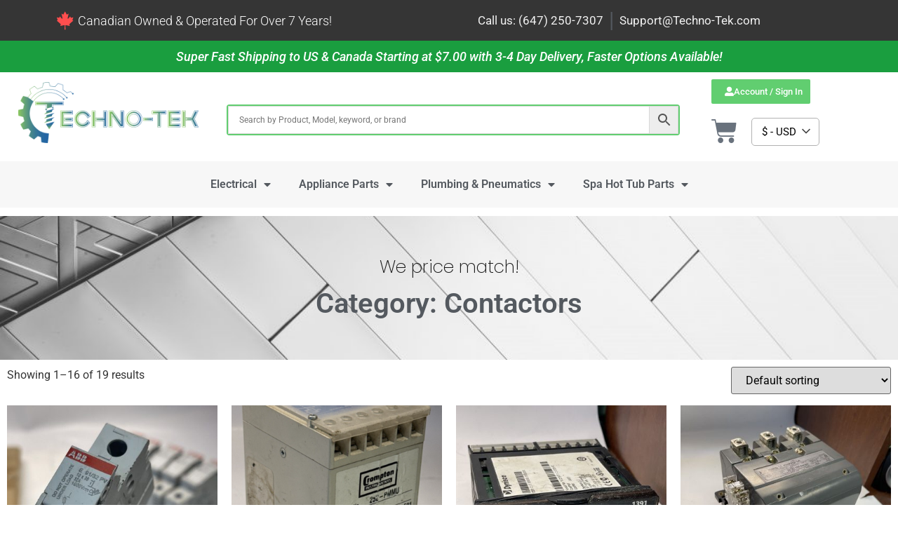

--- FILE ---
content_type: text/html; charset=UTF-8
request_url: https://techno-tek.com/product-category/electrical-equipment-supples/contactors/?currency=USD
body_size: 31666
content:
<!doctype html>
<html lang="en-US" dir="ltr">
<head>
	<meta charset="UTF-8">
	<meta name="viewport" content="width=device-width, initial-scale=1">
	<link rel="profile" href="https://gmpg.org/xfn/11">
	<meta name='robots' content='index, follow, max-image-preview:large, max-snippet:-1, max-video-preview:-1' />
	<style>img:is([sizes="auto" i], [sizes^="auto," i]) { contain-intrinsic-size: 3000px 1500px }</style>
	
	<!-- This site is optimized with the Yoast SEO Premium plugin v24.8 (Yoast SEO v24.8.1) - https://yoast.com/wordpress/plugins/seo/ -->
	<title>Contactors Archives - Techno-Tek Inc.</title>
	<link rel="canonical" href="https://techno-tek.com/product-category/electrical-equipment-supples/contactors/" />
	<link rel="next" href="https://techno-tek.com/product-category/electrical-equipment-supples/contactors/page/2/?currency=CAD" />
	<script type="application/ld+json" class="yoast-schema-graph">{"@context":"https://schema.org","@graph":[{"@type":"CollectionPage","@id":"https://techno-tek.com/product-category/electrical-equipment-supples/contactors/?currency=CAD","url":"https://techno-tek.com/product-category/electrical-equipment-supples/contactors/?currency=CAD","name":"Contactors Archives - Techno-Tek Inc.","isPartOf":{"@id":"https://techno-tek.com/?currency=EUR/#website"},"primaryImageOfPage":{"@id":"https://techno-tek.com/product-category/electrical-equipment-supples/contactors/?currency=CAD#primaryimage"},"image":{"@id":"https://techno-tek.com/product-category/electrical-equipment-supples/contactors/?currency=CAD#primaryimage"},"thumbnailUrl":"https://techno-tek.com/wp-content/uploads/imported/7/57/ABB-E-9132-Fuses-Switch-Disconnector-Pack-of-13-116263383857.jpg","breadcrumb":{"@id":"https://techno-tek.com/product-category/electrical-equipment-supples/contactors/?currency=CAD#breadcrumb"},"inLanguage":"en-US"},{"@type":"ImageObject","inLanguage":"en-US","@id":"https://techno-tek.com/product-category/electrical-equipment-supples/contactors/?currency=CAD#primaryimage","url":"https://techno-tek.com/wp-content/uploads/imported/7/57/ABB-E-9132-Fuses-Switch-Disconnector-Pack-of-13-116263383857.jpg","contentUrl":"https://techno-tek.com/wp-content/uploads/imported/7/57/ABB-E-9132-Fuses-Switch-Disconnector-Pack-of-13-116263383857.jpg","width":1600,"height":1600},{"@type":"BreadcrumbList","@id":"https://techno-tek.com/product-category/electrical-equipment-supples/contactors/?currency=CAD#breadcrumb","itemListElement":[{"@type":"ListItem","position":1,"name":"Home","item":"https://techno-tek.com/"},{"@type":"ListItem","position":2,"name":"Shop","item":"https://techno-tek.com/shop/?currency=EUR"},{"@type":"ListItem","position":3,"name":"Electrical Equipment &amp; Supples","item":"https://techno-tek.com/product-category/electrical-equipment-supples/?currency=CAD"},{"@type":"ListItem","position":4,"name":"Contactors"}]},{"@type":"WebSite","@id":"https://techno-tek.com/?currency=EUR/#website","url":"https://techno-tek.com/?currency=EUR/","name":"Techno-Tek Inc.","description":"Canadian Retailer and Distributer for Business &amp; Industrial products","publisher":{"@id":"https://techno-tek.com/?currency=EUR/#organization"},"potentialAction":[{"@type":"SearchAction","target":{"@type":"EntryPoint","urlTemplate":"https://techno-tek.com/?currency=EUR/?s={search_term_string}"},"query-input":{"@type":"PropertyValueSpecification","valueRequired":true,"valueName":"search_term_string"}}],"inLanguage":"en-US"},{"@type":"Organization","@id":"https://techno-tek.com/?currency=EUR/#organization","name":"Techno-Tek Inc.","alternateName":"Techno-Tek Technical Provider Inc.","url":"https://techno-tek.com/?currency=EUR/","logo":{"@type":"ImageObject","inLanguage":"en-US","@id":"https://techno-tek.com/?currency=EUR/#/schema/logo/image/","url":"https://techno-tek.com/wp-content/uploads/2021/08/Techno-tek-Full-Logo-01-scaled.jpg","contentUrl":"https://techno-tek.com/wp-content/uploads/2021/08/Techno-tek-Full-Logo-01-scaled.jpg","width":2560,"height":1440,"caption":"Techno-Tek Inc."},"image":{"@id":"https://techno-tek.com/?currency=EUR/#/schema/logo/image/"},"sameAs":["https://www.facebook.com/TechnoTekStore"]}]}</script>
	<!-- / Yoast SEO Premium plugin. -->


<link rel='dns-prefetch' href='//widget.trustpilot.com' />
<link rel='dns-prefetch' href='//www.googletagmanager.com' />
<link href='https://fonts.gstatic.com' crossorigin rel='preconnect' />
<link rel="alternate" type="application/rss+xml" title="Techno-Tek Inc. &raquo; Feed" href="https://techno-tek.com/feed/?currency=USD" />
<link rel="alternate" type="application/rss+xml" title="Techno-Tek Inc. &raquo; Comments Feed" href="https://techno-tek.com/comments/feed/?currency=USD" />
<link rel="alternate" type="application/rss+xml" title="Techno-Tek Inc. &raquo; Contactors Category Feed" href="https://techno-tek.com/product-category/electrical-equipment-supples/contactors/?currency=USD/feed/" />
<script type="afece3dc22967513e022ab56-text/javascript">
window._wpemojiSettings = {"baseUrl":"https:\/\/s.w.org\/images\/core\/emoji\/16.0.1\/72x72\/","ext":".png","svgUrl":"https:\/\/s.w.org\/images\/core\/emoji\/16.0.1\/svg\/","svgExt":".svg","source":{"concatemoji":"https:\/\/techno-tek.com\/wp-includes\/js\/wp-emoji-release.min.js?ver=6.8.3"}};
/*! This file is auto-generated */
!function(s,n){var o,i,e;function c(e){try{var t={supportTests:e,timestamp:(new Date).valueOf()};sessionStorage.setItem(o,JSON.stringify(t))}catch(e){}}function p(e,t,n){e.clearRect(0,0,e.canvas.width,e.canvas.height),e.fillText(t,0,0);var t=new Uint32Array(e.getImageData(0,0,e.canvas.width,e.canvas.height).data),a=(e.clearRect(0,0,e.canvas.width,e.canvas.height),e.fillText(n,0,0),new Uint32Array(e.getImageData(0,0,e.canvas.width,e.canvas.height).data));return t.every(function(e,t){return e===a[t]})}function u(e,t){e.clearRect(0,0,e.canvas.width,e.canvas.height),e.fillText(t,0,0);for(var n=e.getImageData(16,16,1,1),a=0;a<n.data.length;a++)if(0!==n.data[a])return!1;return!0}function f(e,t,n,a){switch(t){case"flag":return n(e,"\ud83c\udff3\ufe0f\u200d\u26a7\ufe0f","\ud83c\udff3\ufe0f\u200b\u26a7\ufe0f")?!1:!n(e,"\ud83c\udde8\ud83c\uddf6","\ud83c\udde8\u200b\ud83c\uddf6")&&!n(e,"\ud83c\udff4\udb40\udc67\udb40\udc62\udb40\udc65\udb40\udc6e\udb40\udc67\udb40\udc7f","\ud83c\udff4\u200b\udb40\udc67\u200b\udb40\udc62\u200b\udb40\udc65\u200b\udb40\udc6e\u200b\udb40\udc67\u200b\udb40\udc7f");case"emoji":return!a(e,"\ud83e\udedf")}return!1}function g(e,t,n,a){var r="undefined"!=typeof WorkerGlobalScope&&self instanceof WorkerGlobalScope?new OffscreenCanvas(300,150):s.createElement("canvas"),o=r.getContext("2d",{willReadFrequently:!0}),i=(o.textBaseline="top",o.font="600 32px Arial",{});return e.forEach(function(e){i[e]=t(o,e,n,a)}),i}function t(e){var t=s.createElement("script");t.src=e,t.defer=!0,s.head.appendChild(t)}"undefined"!=typeof Promise&&(o="wpEmojiSettingsSupports",i=["flag","emoji"],n.supports={everything:!0,everythingExceptFlag:!0},e=new Promise(function(e){s.addEventListener("DOMContentLoaded",e,{once:!0})}),new Promise(function(t){var n=function(){try{var e=JSON.parse(sessionStorage.getItem(o));if("object"==typeof e&&"number"==typeof e.timestamp&&(new Date).valueOf()<e.timestamp+604800&&"object"==typeof e.supportTests)return e.supportTests}catch(e){}return null}();if(!n){if("undefined"!=typeof Worker&&"undefined"!=typeof OffscreenCanvas&&"undefined"!=typeof URL&&URL.createObjectURL&&"undefined"!=typeof Blob)try{var e="postMessage("+g.toString()+"("+[JSON.stringify(i),f.toString(),p.toString(),u.toString()].join(",")+"));",a=new Blob([e],{type:"text/javascript"}),r=new Worker(URL.createObjectURL(a),{name:"wpTestEmojiSupports"});return void(r.onmessage=function(e){c(n=e.data),r.terminate(),t(n)})}catch(e){}c(n=g(i,f,p,u))}t(n)}).then(function(e){for(var t in e)n.supports[t]=e[t],n.supports.everything=n.supports.everything&&n.supports[t],"flag"!==t&&(n.supports.everythingExceptFlag=n.supports.everythingExceptFlag&&n.supports[t]);n.supports.everythingExceptFlag=n.supports.everythingExceptFlag&&!n.supports.flag,n.DOMReady=!1,n.readyCallback=function(){n.DOMReady=!0}}).then(function(){return e}).then(function(){var e;n.supports.everything||(n.readyCallback(),(e=n.source||{}).concatemoji?t(e.concatemoji):e.wpemoji&&e.twemoji&&(t(e.twemoji),t(e.wpemoji)))}))}((window,document),window._wpemojiSettings);
</script>
<link rel='stylesheet' id='cfw-blocks-styles-css' href='https://techno-tek.com/wp-content/plugins/checkout-for-woocommerce/build/css/blocks-styles.css?ver=0d76feeb8167b2e621eb654642649a04' media='all' />
<style id='wp-emoji-styles-inline-css'>

	img.wp-smiley, img.emoji {
		display: inline !important;
		border: none !important;
		box-shadow: none !important;
		height: 1em !important;
		width: 1em !important;
		margin: 0 0.07em !important;
		vertical-align: -0.1em !important;
		background: none !important;
		padding: 0 !important;
	}
</style>
<link rel='stylesheet' id='wp-block-library-css' href='https://techno-tek.com/wp-includes/css/dist/block-library/style.min.css?ver=6.8.3' media='all' />
<style id='classic-theme-styles-inline-css'>
/*! This file is auto-generated */
.wp-block-button__link{color:#fff;background-color:#32373c;border-radius:9999px;box-shadow:none;text-decoration:none;padding:calc(.667em + 2px) calc(1.333em + 2px);font-size:1.125em}.wp-block-file__button{background:#32373c;color:#fff;text-decoration:none}
</style>
<link rel='stylesheet' id='yith-wcmcs-shortcodes-css' href='https://techno-tek.com/wp-content/plugins/yith-multi-currency-switcher-for-woocommerce/assets/css/shortcodes.css?ver=1.30.0' media='all' />
<style id='yith-wcmcs-shortcodes-inline-css'>

				:root {
				--title-color: #333333;
				--active-color: #04AE93;
				--active-shadow-color: #04AE9333;
				--text-color: #000000;
				--border-color: #B2B2B2;
				--background-color: #FFFFFF;
				--background-color-with-alpha: #FFFFFFF2;
			}
			
</style>
<style id='global-styles-inline-css'>
:root{--wp--preset--aspect-ratio--square: 1;--wp--preset--aspect-ratio--4-3: 4/3;--wp--preset--aspect-ratio--3-4: 3/4;--wp--preset--aspect-ratio--3-2: 3/2;--wp--preset--aspect-ratio--2-3: 2/3;--wp--preset--aspect-ratio--16-9: 16/9;--wp--preset--aspect-ratio--9-16: 9/16;--wp--preset--color--black: #000000;--wp--preset--color--cyan-bluish-gray: #abb8c3;--wp--preset--color--white: #ffffff;--wp--preset--color--pale-pink: #f78da7;--wp--preset--color--vivid-red: #cf2e2e;--wp--preset--color--luminous-vivid-orange: #ff6900;--wp--preset--color--luminous-vivid-amber: #fcb900;--wp--preset--color--light-green-cyan: #7bdcb5;--wp--preset--color--vivid-green-cyan: #00d084;--wp--preset--color--pale-cyan-blue: #8ed1fc;--wp--preset--color--vivid-cyan-blue: #0693e3;--wp--preset--color--vivid-purple: #9b51e0;--wp--preset--gradient--vivid-cyan-blue-to-vivid-purple: linear-gradient(135deg,rgba(6,147,227,1) 0%,rgb(155,81,224) 100%);--wp--preset--gradient--light-green-cyan-to-vivid-green-cyan: linear-gradient(135deg,rgb(122,220,180) 0%,rgb(0,208,130) 100%);--wp--preset--gradient--luminous-vivid-amber-to-luminous-vivid-orange: linear-gradient(135deg,rgba(252,185,0,1) 0%,rgba(255,105,0,1) 100%);--wp--preset--gradient--luminous-vivid-orange-to-vivid-red: linear-gradient(135deg,rgba(255,105,0,1) 0%,rgb(207,46,46) 100%);--wp--preset--gradient--very-light-gray-to-cyan-bluish-gray: linear-gradient(135deg,rgb(238,238,238) 0%,rgb(169,184,195) 100%);--wp--preset--gradient--cool-to-warm-spectrum: linear-gradient(135deg,rgb(74,234,220) 0%,rgb(151,120,209) 20%,rgb(207,42,186) 40%,rgb(238,44,130) 60%,rgb(251,105,98) 80%,rgb(254,248,76) 100%);--wp--preset--gradient--blush-light-purple: linear-gradient(135deg,rgb(255,206,236) 0%,rgb(152,150,240) 100%);--wp--preset--gradient--blush-bordeaux: linear-gradient(135deg,rgb(254,205,165) 0%,rgb(254,45,45) 50%,rgb(107,0,62) 100%);--wp--preset--gradient--luminous-dusk: linear-gradient(135deg,rgb(255,203,112) 0%,rgb(199,81,192) 50%,rgb(65,88,208) 100%);--wp--preset--gradient--pale-ocean: linear-gradient(135deg,rgb(255,245,203) 0%,rgb(182,227,212) 50%,rgb(51,167,181) 100%);--wp--preset--gradient--electric-grass: linear-gradient(135deg,rgb(202,248,128) 0%,rgb(113,206,126) 100%);--wp--preset--gradient--midnight: linear-gradient(135deg,rgb(2,3,129) 0%,rgb(40,116,252) 100%);--wp--preset--font-size--small: 13px;--wp--preset--font-size--medium: 20px;--wp--preset--font-size--large: 36px;--wp--preset--font-size--x-large: 42px;--wp--preset--spacing--20: 0.44rem;--wp--preset--spacing--30: 0.67rem;--wp--preset--spacing--40: 1rem;--wp--preset--spacing--50: 1.5rem;--wp--preset--spacing--60: 2.25rem;--wp--preset--spacing--70: 3.38rem;--wp--preset--spacing--80: 5.06rem;--wp--preset--shadow--natural: 6px 6px 9px rgba(0, 0, 0, 0.2);--wp--preset--shadow--deep: 12px 12px 50px rgba(0, 0, 0, 0.4);--wp--preset--shadow--sharp: 6px 6px 0px rgba(0, 0, 0, 0.2);--wp--preset--shadow--outlined: 6px 6px 0px -3px rgba(255, 255, 255, 1), 6px 6px rgba(0, 0, 0, 1);--wp--preset--shadow--crisp: 6px 6px 0px rgba(0, 0, 0, 1);}:where(.is-layout-flex){gap: 0.5em;}:where(.is-layout-grid){gap: 0.5em;}body .is-layout-flex{display: flex;}.is-layout-flex{flex-wrap: wrap;align-items: center;}.is-layout-flex > :is(*, div){margin: 0;}body .is-layout-grid{display: grid;}.is-layout-grid > :is(*, div){margin: 0;}:where(.wp-block-columns.is-layout-flex){gap: 2em;}:where(.wp-block-columns.is-layout-grid){gap: 2em;}:where(.wp-block-post-template.is-layout-flex){gap: 1.25em;}:where(.wp-block-post-template.is-layout-grid){gap: 1.25em;}.has-black-color{color: var(--wp--preset--color--black) !important;}.has-cyan-bluish-gray-color{color: var(--wp--preset--color--cyan-bluish-gray) !important;}.has-white-color{color: var(--wp--preset--color--white) !important;}.has-pale-pink-color{color: var(--wp--preset--color--pale-pink) !important;}.has-vivid-red-color{color: var(--wp--preset--color--vivid-red) !important;}.has-luminous-vivid-orange-color{color: var(--wp--preset--color--luminous-vivid-orange) !important;}.has-luminous-vivid-amber-color{color: var(--wp--preset--color--luminous-vivid-amber) !important;}.has-light-green-cyan-color{color: var(--wp--preset--color--light-green-cyan) !important;}.has-vivid-green-cyan-color{color: var(--wp--preset--color--vivid-green-cyan) !important;}.has-pale-cyan-blue-color{color: var(--wp--preset--color--pale-cyan-blue) !important;}.has-vivid-cyan-blue-color{color: var(--wp--preset--color--vivid-cyan-blue) !important;}.has-vivid-purple-color{color: var(--wp--preset--color--vivid-purple) !important;}.has-black-background-color{background-color: var(--wp--preset--color--black) !important;}.has-cyan-bluish-gray-background-color{background-color: var(--wp--preset--color--cyan-bluish-gray) !important;}.has-white-background-color{background-color: var(--wp--preset--color--white) !important;}.has-pale-pink-background-color{background-color: var(--wp--preset--color--pale-pink) !important;}.has-vivid-red-background-color{background-color: var(--wp--preset--color--vivid-red) !important;}.has-luminous-vivid-orange-background-color{background-color: var(--wp--preset--color--luminous-vivid-orange) !important;}.has-luminous-vivid-amber-background-color{background-color: var(--wp--preset--color--luminous-vivid-amber) !important;}.has-light-green-cyan-background-color{background-color: var(--wp--preset--color--light-green-cyan) !important;}.has-vivid-green-cyan-background-color{background-color: var(--wp--preset--color--vivid-green-cyan) !important;}.has-pale-cyan-blue-background-color{background-color: var(--wp--preset--color--pale-cyan-blue) !important;}.has-vivid-cyan-blue-background-color{background-color: var(--wp--preset--color--vivid-cyan-blue) !important;}.has-vivid-purple-background-color{background-color: var(--wp--preset--color--vivid-purple) !important;}.has-black-border-color{border-color: var(--wp--preset--color--black) !important;}.has-cyan-bluish-gray-border-color{border-color: var(--wp--preset--color--cyan-bluish-gray) !important;}.has-white-border-color{border-color: var(--wp--preset--color--white) !important;}.has-pale-pink-border-color{border-color: var(--wp--preset--color--pale-pink) !important;}.has-vivid-red-border-color{border-color: var(--wp--preset--color--vivid-red) !important;}.has-luminous-vivid-orange-border-color{border-color: var(--wp--preset--color--luminous-vivid-orange) !important;}.has-luminous-vivid-amber-border-color{border-color: var(--wp--preset--color--luminous-vivid-amber) !important;}.has-light-green-cyan-border-color{border-color: var(--wp--preset--color--light-green-cyan) !important;}.has-vivid-green-cyan-border-color{border-color: var(--wp--preset--color--vivid-green-cyan) !important;}.has-pale-cyan-blue-border-color{border-color: var(--wp--preset--color--pale-cyan-blue) !important;}.has-vivid-cyan-blue-border-color{border-color: var(--wp--preset--color--vivid-cyan-blue) !important;}.has-vivid-purple-border-color{border-color: var(--wp--preset--color--vivid-purple) !important;}.has-vivid-cyan-blue-to-vivid-purple-gradient-background{background: var(--wp--preset--gradient--vivid-cyan-blue-to-vivid-purple) !important;}.has-light-green-cyan-to-vivid-green-cyan-gradient-background{background: var(--wp--preset--gradient--light-green-cyan-to-vivid-green-cyan) !important;}.has-luminous-vivid-amber-to-luminous-vivid-orange-gradient-background{background: var(--wp--preset--gradient--luminous-vivid-amber-to-luminous-vivid-orange) !important;}.has-luminous-vivid-orange-to-vivid-red-gradient-background{background: var(--wp--preset--gradient--luminous-vivid-orange-to-vivid-red) !important;}.has-very-light-gray-to-cyan-bluish-gray-gradient-background{background: var(--wp--preset--gradient--very-light-gray-to-cyan-bluish-gray) !important;}.has-cool-to-warm-spectrum-gradient-background{background: var(--wp--preset--gradient--cool-to-warm-spectrum) !important;}.has-blush-light-purple-gradient-background{background: var(--wp--preset--gradient--blush-light-purple) !important;}.has-blush-bordeaux-gradient-background{background: var(--wp--preset--gradient--blush-bordeaux) !important;}.has-luminous-dusk-gradient-background{background: var(--wp--preset--gradient--luminous-dusk) !important;}.has-pale-ocean-gradient-background{background: var(--wp--preset--gradient--pale-ocean) !important;}.has-electric-grass-gradient-background{background: var(--wp--preset--gradient--electric-grass) !important;}.has-midnight-gradient-background{background: var(--wp--preset--gradient--midnight) !important;}.has-small-font-size{font-size: var(--wp--preset--font-size--small) !important;}.has-medium-font-size{font-size: var(--wp--preset--font-size--medium) !important;}.has-large-font-size{font-size: var(--wp--preset--font-size--large) !important;}.has-x-large-font-size{font-size: var(--wp--preset--font-size--x-large) !important;}
:where(.wp-block-post-template.is-layout-flex){gap: 1.25em;}:where(.wp-block-post-template.is-layout-grid){gap: 1.25em;}
:where(.wp-block-columns.is-layout-flex){gap: 2em;}:where(.wp-block-columns.is-layout-grid){gap: 2em;}
:root :where(.wp-block-pullquote){font-size: 1.5em;line-height: 1.6;}
</style>
<style id='if-so-public-dummy-inline-css'>
        .lds-dual-ring {
          display: inline-block;
          width: 16px;
          height: 16px;
        }
        .lds-dual-ring:after {
          content: " ";
          display: block;
          width: 16px;
          height: 16px;
          margin: 0px;
          border-radius: 50%;
          border: 3px solid #000;
          border-color: #000 transparent #000 transparent;
          animation: lds-dual-ring 1.2s linear infinite;
        }
        @keyframes lds-dual-ring {
          0% {
            transform: rotate(0deg);
          }
          100% {
            transform: rotate(360deg);
          }
        }
        /*loader 2*/
        .ifso-logo-loader {
            font-size: 20px;
            width: 64px;
            font-family: sans-serif;
            position: relative;
            height: auto;
            font-weight: 800;
        }
        .ifso-logo-loader:before {
            content: '';
            position: absolute;
            left: 30%;
            top: 36%;
            width: 14px;
            height: 22px;
            clip-path: polygon(100% 50%, 0 0, 0 100%);
            background: #fd5b56;
            animation: spinAndMoveArrow 2s infinite;
            height: 9px;
            width: 7px;
        }
        .ifso-logo-loader:after {
            content: "If So";
            word-spacing: 12px;
        }
        @keyframes spinAndMoveArrow {
                40% {
                    transform: rotate(360deg);
                }
    
                60% {
                    transform: translateX(-5px);
                }
    
                80% {
                    transform: translateX(5px);
                }
    
                100% {
                    transform: translateX(0);
                }
        }
        /*Loader 3 - default content*/
        .ifso-default-content-loader{
            display:inline-block;
        }
        
</style>
<link rel='stylesheet' id='woocommerce-layout-css' href='https://techno-tek.com/wp-content/plugins/woocommerce/assets/css/woocommerce-layout.css?ver=10.0.2' media='all' />
<link rel='stylesheet' id='woocommerce-smallscreen-css' href='https://techno-tek.com/wp-content/plugins/woocommerce/assets/css/woocommerce-smallscreen.css?ver=10.0.2' media='only screen and (max-width: 768px)' />
<link rel='stylesheet' id='woocommerce-general-css' href='https://techno-tek.com/wp-content/plugins/woocommerce/assets/css/woocommerce.css?ver=10.0.2' media='all' />
<style id='woocommerce-inline-inline-css'>
.woocommerce form .form-row .required { visibility: visible; }
</style>
<link rel='stylesheet' id='aws-pro-style-css' href='https://techno-tek.com/wp-content/plugins/advanced-woo-search-pro/assets/css/common.css?ver=pro2.52' media='all' />
<link rel='stylesheet' id='if-so-trigger-events-modal-css' href='https://techno-tek.com/wp-content/plugins/ifso-trigger-events-extension/modalStyle.css?ver=1.11' media='all' />
<link rel='stylesheet' id='brands-styles-css' href='https://techno-tek.com/wp-content/plugins/woocommerce/assets/css/brands.css?ver=10.0.2' media='all' />
<link rel='stylesheet' id='hello-elementor-css' href='https://techno-tek.com/wp-content/themes/hello-elementor/style.min.css?ver=3.1.1' media='all' />
<link rel='stylesheet' id='hello-elementor-theme-style-css' href='https://techno-tek.com/wp-content/themes/hello-elementor/theme.min.css?ver=3.1.1' media='all' />
<link rel='stylesheet' id='hello-elementor-header-footer-css' href='https://techno-tek.com/wp-content/themes/hello-elementor/header-footer.min.css?ver=3.1.1' media='all' />
<link rel='stylesheet' id='elementor-frontend-css' href='https://techno-tek.com/wp-content/plugins/elementor/assets/css/frontend.min.css?ver=3.28.3' media='all' />
<style id='elementor-frontend-inline-css'>
.elementor-kit-33455{--e-global-color-primary:#54595F;--e-global-color-secondary:#54595F;--e-global-color-text:#7A7A7A;--e-global-color-accent:#61CE70;--e-global-color-7cee0ab:#044F98;--e-global-color-e1128aa:#7EC247;--e-global-color-7d0259c:#4E9467;--e-global-color-9d34d1d:#01B762;--e-global-color-399121d:#4D9367;--e-global-typography-primary-font-family:"Roboto";--e-global-typography-primary-font-weight:600;--e-global-typography-secondary-font-family:"Roboto Slab";--e-global-typography-secondary-font-weight:400;--e-global-typography-text-font-family:"Roboto";--e-global-typography-text-font-weight:400;--e-global-typography-accent-font-family:"Roboto";--e-global-typography-accent-font-weight:500;--e-global-typography-753fb99-font-size:16px;--e-global-typography-753fb99-font-weight:400;--e-global-typography-6f279b3-font-size:16px;--e-global-typography-6f279b3-font-weight:400;--e-global-typography-0639601-font-size:55px;--e-global-typography-0639601-font-weight:500;--e-global-typography-0639601-line-height:1.2em;--e-global-typography-587bec8-font-family:"Varela Round";--e-global-typography-587bec8-font-size:20px;--e-global-typography-587bec8-font-weight:400;--e-global-typography-587bec8-text-transform:capitalize;}.elementor-kit-33455 e-page-transition{background-color:#FFBC7D;}.elementor-section.elementor-section-boxed > .elementor-container{max-width:1140px;}.e-con{--container-max-width:1140px;}.elementor-widget:not(:last-child){margin-block-end:20px;}.elementor-element{--widgets-spacing:20px 20px;--widgets-spacing-row:20px;--widgets-spacing-column:20px;}{}h1.entry-title{display:var(--page-title-display);}.site-header .site-branding{flex-direction:column;align-items:stretch;}.site-header{padding-inline-end:0px;padding-inline-start:0px;}.site-footer .site-branding{flex-direction:column;align-items:stretch;}@media(max-width:1024px){.elementor-kit-33455{--e-global-typography-753fb99-font-size:13px;--e-global-typography-6f279b3-font-size:13px;--e-global-typography-587bec8-font-size:18px;}.elementor-section.elementor-section-boxed > .elementor-container{max-width:1024px;}.e-con{--container-max-width:1024px;}}@media(max-width:767px){.elementor-kit-33455{--e-global-typography-753fb99-font-size:13px;--e-global-typography-6f279b3-font-size:13px;--e-global-typography-0639601-font-size:45px;}.elementor-section.elementor-section-boxed > .elementor-container{max-width:767px;}.e-con{--container-max-width:767px;}}
.elementor-33485 .elementor-element.elementor-element-6936db5:not(.elementor-motion-effects-element-type-background), .elementor-33485 .elementor-element.elementor-element-6936db5 > .elementor-motion-effects-container > .elementor-motion-effects-layer{background-color:#353535;}.elementor-33485 .elementor-element.elementor-element-6936db5 > .elementor-container{min-height:58px;}.elementor-33485 .elementor-element.elementor-element-6936db5{transition:background 0.3s, border 0.3s, border-radius 0.3s, box-shadow 0.3s;}.elementor-33485 .elementor-element.elementor-element-6936db5 > .elementor-background-overlay{transition:background 0.3s, border-radius 0.3s, opacity 0.3s;}.elementor-widget-icon-box.elementor-view-stacked .elementor-icon{background-color:var( --e-global-color-primary );}.elementor-widget-icon-box.elementor-view-framed .elementor-icon, .elementor-widget-icon-box.elementor-view-default .elementor-icon{fill:var( --e-global-color-primary );color:var( --e-global-color-primary );border-color:var( --e-global-color-primary );}.elementor-widget-icon-box .elementor-icon-box-title{color:var( --e-global-color-primary );}.elementor-widget-icon-box .elementor-icon-box-title, .elementor-widget-icon-box .elementor-icon-box-title a{font-family:var( --e-global-typography-primary-font-family ), Sans-serif;font-weight:var( --e-global-typography-primary-font-weight );}.elementor-widget-icon-box .elementor-icon-box-description{color:var( --e-global-color-text );font-family:var( --e-global-typography-text-font-family ), Sans-serif;font-weight:var( --e-global-typography-text-font-weight );}.elementor-33485 .elementor-element.elementor-element-c63aece .elementor-icon-box-wrapper{text-align:left;}.elementor-33485 .elementor-element.elementor-element-c63aece{--icon-box-icon-margin:5px;}.elementor-33485 .elementor-element.elementor-element-c63aece .elementor-icon-box-title{margin-bottom:0px;color:#FFFFFF;}.elementor-33485 .elementor-element.elementor-element-c63aece.elementor-view-stacked .elementor-icon{background-color:#FF4E4E;}.elementor-33485 .elementor-element.elementor-element-c63aece.elementor-view-framed .elementor-icon, .elementor-33485 .elementor-element.elementor-element-c63aece.elementor-view-default .elementor-icon{fill:#FF4E4E;color:#FF4E4E;border-color:#FF4E4E;}.elementor-33485 .elementor-element.elementor-element-c63aece .elementor-icon{font-size:26px;}.elementor-33485 .elementor-element.elementor-element-c63aece .elementor-icon-box-title, .elementor-33485 .elementor-element.elementor-element-c63aece .elementor-icon-box-title a{font-family:"Roboto", Sans-serif;font-size:18px;font-weight:300;}.elementor-bc-flex-widget .elementor-33485 .elementor-element.elementor-element-c8f4029.elementor-column .elementor-widget-wrap{align-items:center;}.elementor-33485 .elementor-element.elementor-element-c8f4029.elementor-column.elementor-element[data-element_type="column"] > .elementor-widget-wrap.elementor-element-populated{align-content:center;align-items:center;}.elementor-33485 .elementor-element.elementor-element-c8f4029.elementor-column > .elementor-widget-wrap{justify-content:center;}.elementor-widget-heading .elementor-heading-title{font-family:var( --e-global-typography-primary-font-family ), Sans-serif;font-weight:var( --e-global-typography-primary-font-weight );color:var( --e-global-color-primary );}.elementor-33485 .elementor-element.elementor-element-acc51da{width:auto;max-width:auto;}.elementor-33485 .elementor-element.elementor-element-acc51da .elementor-heading-title{font-family:"Roboto", Sans-serif;font-size:17px;font-weight:400;color:#F1F1F1;}.elementor-33485 .elementor-element.elementor-element-ef2e61c{width:auto;max-width:auto;}.elementor-33485 .elementor-element.elementor-element-ef2e61c > .elementor-widget-container{margin:0px 8px 0px 8px;}.elementor-33485 .elementor-element.elementor-element-ef2e61c .elementor-heading-title{font-family:"Roboto", Sans-serif;font-size:30px;font-weight:400;}.elementor-33485 .elementor-element.elementor-element-7a51b5e{width:auto;max-width:auto;}.elementor-33485 .elementor-element.elementor-element-7a51b5e .elementor-heading-title{font-family:"Roboto", Sans-serif;font-size:17px;font-weight:400;color:#F1F1F1;}.elementor-widget-divider{--divider-color:var( --e-global-color-secondary );}.elementor-widget-divider .elementor-divider__text{color:var( --e-global-color-secondary );font-family:var( --e-global-typography-secondary-font-family ), Sans-serif;font-weight:var( --e-global-typography-secondary-font-weight );}.elementor-widget-divider.elementor-view-stacked .elementor-icon{background-color:var( --e-global-color-secondary );}.elementor-widget-divider.elementor-view-framed .elementor-icon, .elementor-widget-divider.elementor-view-default .elementor-icon{color:var( --e-global-color-secondary );border-color:var( --e-global-color-secondary );}.elementor-widget-divider.elementor-view-framed .elementor-icon, .elementor-widget-divider.elementor-view-default .elementor-icon svg{fill:var( --e-global-color-secondary );}.elementor-33485 .elementor-element.elementor-element-8e3d222{--divider-border-style:dotted;--divider-color:#000;--divider-border-width:1px;width:auto;max-width:auto;}.elementor-33485 .elementor-element.elementor-element-8e3d222 .elementor-divider-separator{width:100%;}.elementor-33485 .elementor-element.elementor-element-8e3d222 .elementor-divider{padding-block-start:15px;padding-block-end:15px;}.elementor-33485 .elementor-element.elementor-element-98e0be3:not(.elementor-motion-effects-element-type-background), .elementor-33485 .elementor-element.elementor-element-98e0be3 > .elementor-motion-effects-container > .elementor-motion-effects-layer{background-color:#1A9E3F;}.elementor-33485 .elementor-element.elementor-element-98e0be3 > .elementor-container{min-height:45px;}.elementor-33485 .elementor-element.elementor-element-98e0be3{transition:background 0.3s, border 0.3s, border-radius 0.3s, box-shadow 0.3s;}.elementor-33485 .elementor-element.elementor-element-98e0be3 > .elementor-background-overlay{transition:background 0.3s, border-radius 0.3s, opacity 0.3s;}.elementor-33485 .elementor-element.elementor-element-db121bf{text-align:center;}.elementor-33485 .elementor-element.elementor-element-db121bf .elementor-heading-title{font-family:"Roboto", Sans-serif;font-size:18px;font-weight:500;font-style:italic;color:#FFFFFF;}.elementor-33485 .elementor-element.elementor-element-3015f69 > .elementor-container > .elementor-column > .elementor-widget-wrap{align-content:center;align-items:center;}.elementor-33485 .elementor-element.elementor-element-3015f69:not(.elementor-motion-effects-element-type-background), .elementor-33485 .elementor-element.elementor-element-3015f69 > .elementor-motion-effects-container > .elementor-motion-effects-layer{background-color:#FFFFFF;}.elementor-33485 .elementor-element.elementor-element-3015f69 > .elementor-container{max-width:1249px;}.elementor-33485 .elementor-element.elementor-element-3015f69{transition:background 0.3s, border 0.3s, border-radius 0.3s, box-shadow 0.3s;}.elementor-33485 .elementor-element.elementor-element-3015f69 > .elementor-background-overlay{transition:background 0.3s, border-radius 0.3s, opacity 0.3s;}.elementor-widget-image .widget-image-caption{color:var( --e-global-color-text );font-family:var( --e-global-typography-text-font-family ), Sans-serif;font-weight:var( --e-global-typography-text-font-weight );}.elementor-33485 .elementor-element.elementor-element-ba2c0f3 > .elementor-widget-container{margin:0px 0px 0px 0px;}.elementor-33485 .elementor-element.elementor-element-ba2c0f3{text-align:center;}.elementor-33485 .elementor-element.elementor-element-ba2c0f3:hover img{filter:brightness( 110% ) contrast( 100% ) saturate( 100% ) blur( 0px ) hue-rotate( 0deg );}.elementor-33485 .elementor-element.elementor-element-fde469e > .elementor-widget-container{margin:20px 25px 0px 20px;border-style:solid;border-width:2px 2px 2px 2px;border-color:var( --e-global-color-accent );border-radius:4px 4px 4px 4px;}.elementor-33485 .elementor-element.elementor-element-fde469e:hover .elementor-widget-container{border-style:solid;border-width:2px 2px 2px 2px;border-color:#096515;}.elementor-33485 .elementor-element.elementor-element-fde469e:hover > .elementor-widget-container{border-radius:4px 4px 4px 4px;}.elementor-33485 .elementor-element.elementor-element-f55edaf.elementor-column > .elementor-widget-wrap{justify-content:flex-start;}.elementor-widget-button .elementor-button{background-color:var( --e-global-color-accent );font-family:var( --e-global-typography-accent-font-family ), Sans-serif;font-weight:var( --e-global-typography-accent-font-weight );}.elementor-33485 .elementor-element.elementor-element-7fb3fcf .elementor-button:hover, .elementor-33485 .elementor-element.elementor-element-7fb3fcf .elementor-button:focus{background-color:var( --e-global-color-secondary );}.elementor-33485 .elementor-element.elementor-element-7fb3fcf > .elementor-widget-container{margin:0px 0px 0px 0px;}.elementor-33485 .elementor-element.elementor-element-7fb3fcf .elementor-button-content-wrapper{flex-direction:row;}.elementor-33485 .elementor-element.elementor-element-7fb3fcf .elementor-button .elementor-button-content-wrapper{gap:12px;}.elementor-33485 .elementor-element.elementor-element-7fb3fcf .elementor-button{font-family:"Roboto", Sans-serif;font-weight:500;padding:11px 11px 11px 19px;}.elementor-widget-woocommerce-menu-cart .elementor-menu-cart__toggle .elementor-button{font-family:var( --e-global-typography-primary-font-family ), Sans-serif;font-weight:var( --e-global-typography-primary-font-weight );}.elementor-widget-woocommerce-menu-cart .elementor-menu-cart__product-name a{font-family:var( --e-global-typography-primary-font-family ), Sans-serif;font-weight:var( --e-global-typography-primary-font-weight );}.elementor-widget-woocommerce-menu-cart .elementor-menu-cart__product-price{font-family:var( --e-global-typography-primary-font-family ), Sans-serif;font-weight:var( --e-global-typography-primary-font-weight );}.elementor-widget-woocommerce-menu-cart .elementor-menu-cart__footer-buttons .elementor-button{font-family:var( --e-global-typography-primary-font-family ), Sans-serif;font-weight:var( --e-global-typography-primary-font-weight );}.elementor-widget-woocommerce-menu-cart .elementor-menu-cart__footer-buttons a.elementor-button--view-cart{font-family:var( --e-global-typography-primary-font-family ), Sans-serif;font-weight:var( --e-global-typography-primary-font-weight );}.elementor-widget-woocommerce-menu-cart .elementor-menu-cart__footer-buttons a.elementor-button--checkout{font-family:var( --e-global-typography-primary-font-family ), Sans-serif;font-weight:var( --e-global-typography-primary-font-weight );}.elementor-widget-woocommerce-menu-cart .woocommerce-mini-cart__empty-message{font-family:var( --e-global-typography-primary-font-family ), Sans-serif;font-weight:var( --e-global-typography-primary-font-weight );}.elementor-33485 .elementor-element.elementor-element-c542b12{width:auto;max-width:auto;align-self:center;--divider-style:solid;--subtotal-divider-style:solid;--elementor-remove-from-cart-button:none;--remove-from-cart-button:block;--toggle-button-border-width:0px;--toggle-button-border-radius:4px;--toggle-icon-size:37px;--toggle-icon-padding:0px 0px 0px 0px;--cart-border-style:none;--cart-footer-layout:1fr 1fr;--products-max-height-sidecart:calc(100vh - 240px);--products-max-height-minicart:calc(100vh - 385px);}.elementor-33485 .elementor-element.elementor-element-c542b12 > .elementor-widget-container{margin:0px 20px 0px 0px;}body:not(.rtl) .elementor-33485 .elementor-element.elementor-element-c542b12 .elementor-menu-cart__toggle .elementor-button-icon .elementor-button-icon-qty[data-counter]{right:-5px;top:-5px;}body.rtl .elementor-33485 .elementor-element.elementor-element-c542b12 .elementor-menu-cart__toggle .elementor-button-icon .elementor-button-icon-qty[data-counter]{right:5px;top:-5px;left:auto;}.elementor-33485 .elementor-element.elementor-element-c542b12 .widget_shopping_cart_content{--subtotal-divider-left-width:0;--subtotal-divider-right-width:0;}.elementor-33485 .elementor-element.elementor-element-8620fa7{width:auto;max-width:auto;align-self:center;}.elementor-33485 .elementor-element.elementor-element-8620fa7 > .elementor-widget-container{margin:-30px 0px -30px 0px;}.elementor-33485 .elementor-element.elementor-element-2d1e13b:not(.elementor-motion-effects-element-type-background), .elementor-33485 .elementor-element.elementor-element-2d1e13b > .elementor-motion-effects-container > .elementor-motion-effects-layer{background-color:#ECECEC;}.elementor-33485 .elementor-element.elementor-element-2d1e13b{transition:background 0.3s, border 0.3s, border-radius 0.3s, box-shadow 0.3s;}.elementor-33485 .elementor-element.elementor-element-2d1e13b > .elementor-background-overlay{transition:background 0.3s, border-radius 0.3s, opacity 0.3s;}.elementor-widget-nav-menu .elementor-nav-menu .elementor-item{font-family:var( --e-global-typography-primary-font-family ), Sans-serif;font-weight:var( --e-global-typography-primary-font-weight );}.elementor-widget-nav-menu .elementor-nav-menu--main .elementor-item{color:var( --e-global-color-text );fill:var( --e-global-color-text );}.elementor-widget-nav-menu .elementor-nav-menu--main .elementor-item:hover,
					.elementor-widget-nav-menu .elementor-nav-menu--main .elementor-item.elementor-item-active,
					.elementor-widget-nav-menu .elementor-nav-menu--main .elementor-item.highlighted,
					.elementor-widget-nav-menu .elementor-nav-menu--main .elementor-item:focus{color:var( --e-global-color-accent );fill:var( --e-global-color-accent );}.elementor-widget-nav-menu .elementor-nav-menu--main:not(.e--pointer-framed) .elementor-item:before,
					.elementor-widget-nav-menu .elementor-nav-menu--main:not(.e--pointer-framed) .elementor-item:after{background-color:var( --e-global-color-accent );}.elementor-widget-nav-menu .e--pointer-framed .elementor-item:before,
					.elementor-widget-nav-menu .e--pointer-framed .elementor-item:after{border-color:var( --e-global-color-accent );}.elementor-widget-nav-menu{--e-nav-menu-divider-color:var( --e-global-color-text );}.elementor-widget-nav-menu .elementor-nav-menu--dropdown .elementor-item, .elementor-widget-nav-menu .elementor-nav-menu--dropdown  .elementor-sub-item{font-family:var( --e-global-typography-accent-font-family ), Sans-serif;font-weight:var( --e-global-typography-accent-font-weight );}.elementor-33485 .elementor-element.elementor-element-e0b53b3 .elementor-menu-toggle{margin:0 auto;}.elementor-33485 .elementor-element.elementor-element-e0b53b3 .elementor-nav-menu .elementor-item{font-family:"Roboto", Sans-serif;font-weight:600;}.elementor-33485 .elementor-element.elementor-element-e0b53b3 .elementor-nav-menu--main .elementor-item{padding-left:9px;padding-right:9px;}.elementor-33485 .elementor-element.elementor-element-e0b53b3{--e-nav-menu-horizontal-menu-item-margin:calc( 56px / 2 );}.elementor-33485 .elementor-element.elementor-element-e0b53b3 .elementor-nav-menu--main:not(.elementor-nav-menu--layout-horizontal) .elementor-nav-menu > li:not(:last-child){margin-bottom:56px;}.elementor-33485 .elementor-element.elementor-element-abfd243:not(.elementor-motion-effects-element-type-background), .elementor-33485 .elementor-element.elementor-element-abfd243 > .elementor-motion-effects-container > .elementor-motion-effects-layer{background-color:#F7F7F7;}.elementor-33485 .elementor-element.elementor-element-abfd243 > .elementor-container{max-width:1185px;}.elementor-33485 .elementor-element.elementor-element-abfd243{transition:background 0.3s, border 0.3s, border-radius 0.3s, box-shadow 0.3s;margin-top:12px;margin-bottom:12px;}.elementor-33485 .elementor-element.elementor-element-abfd243 > .elementor-background-overlay{transition:background 0.3s, border-radius 0.3s, opacity 0.3s;}.elementor-33485 .elementor-element.elementor-element-41e8309 .elementor-menu-toggle{margin:0 auto;}.elementor-33485 .elementor-element.elementor-element-41e8309 .elementor-nav-menu .elementor-item{font-family:"Roboto", Sans-serif;font-weight:600;}.elementor-33485 .elementor-element.elementor-element-41e8309 .elementor-nav-menu--main .elementor-item{color:var( --e-global-color-secondary );fill:var( --e-global-color-secondary );}.elementor-theme-builder-content-area{height:400px;}.elementor-location-header:before, .elementor-location-footer:before{content:"";display:table;clear:both;}@media(max-width:767px){.elementor-33485 .elementor-element.elementor-element-c63aece .elementor-icon-box-wrapper{text-align:center;}.elementor-33485 .elementor-element.elementor-element-acc51da > .elementor-widget-container{margin:22px 22px 22px 22px;}.elementor-33485 .elementor-element.elementor-element-7a51b5e > .elementor-widget-container{margin:16px 16px 16px 16px;}.elementor-33485 .elementor-element.elementor-element-fde469e > .elementor-widget-container{margin:0px 0px 0px 0px;}.elementor-33485 .elementor-element.elementor-element-7fb3fcf > .elementor-widget-container{margin:0px 0px 15px 0px;}}@media(min-width:768px){.elementor-33485 .elementor-element.elementor-element-e74797b{width:42.632%;}.elementor-33485 .elementor-element.elementor-element-c8f4029{width:57.368%;}.elementor-33485 .elementor-element.elementor-element-308f263{width:22.251%;}.elementor-33485 .elementor-element.elementor-element-c434778{width:56.882%;}.elementor-33485 .elementor-element.elementor-element-f55edaf{width:20.533%;}}/* Start custom CSS for aws, class: .elementor-element-fde469e */.aws_result_price{
    font-weight: bold !important;
    padding: 6px 0 !important;

}

.aws_result_image.img{
    width: 85px !important;
}

.aws_result_image img{
    width: 85px !important;
}

.shopengine-discount-badge{
    padding-left: 8px !Important;
    
}/* End custom CSS */
/* Start custom CSS for shortcode, class: .elementor-element-8620fa7 */.yith-wcmcs-currency-flag{
    display: none !Important;
}

.yith-wcmcs-currency-list .yith-wcmcs-selected-currency
{
    padding: 8px 32px 8px 4px;
}/* End custom CSS */
.elementor-33495 .elementor-element.elementor-element-38395e05:not(.elementor-motion-effects-element-type-background), .elementor-33495 .elementor-element.elementor-element-38395e05 > .elementor-motion-effects-container > .elementor-motion-effects-layer{background-color:#001c38;}.elementor-33495 .elementor-element.elementor-element-38395e05{transition:background 0.3s, border 0.3s, border-radius 0.3s, box-shadow 0.3s;padding:60px 0px 40px 0px;}.elementor-33495 .elementor-element.elementor-element-38395e05 > .elementor-background-overlay{transition:background 0.3s, border-radius 0.3s, opacity 0.3s;}.elementor-33495 .elementor-element.elementor-element-4386cf27 > .elementor-element-populated{margin:0px 38px 0px 0px;--e-column-margin-right:38px;--e-column-margin-left:0px;}.elementor-widget-heading .elementor-heading-title{font-family:var( --e-global-typography-primary-font-family ), Sans-serif;font-weight:var( --e-global-typography-primary-font-weight );color:var( --e-global-color-primary );}.elementor-33495 .elementor-element.elementor-element-f683da7{text-align:left;}.elementor-33495 .elementor-element.elementor-element-f683da7 .elementor-heading-title{font-size:20px;font-weight:500;color:#ffffff;}.elementor-widget-icon-box.elementor-view-stacked .elementor-icon{background-color:var( --e-global-color-primary );}.elementor-widget-icon-box.elementor-view-framed .elementor-icon, .elementor-widget-icon-box.elementor-view-default .elementor-icon{fill:var( --e-global-color-primary );color:var( --e-global-color-primary );border-color:var( --e-global-color-primary );}.elementor-widget-icon-box .elementor-icon-box-title{color:var( --e-global-color-primary );}.elementor-widget-icon-box .elementor-icon-box-title, .elementor-widget-icon-box .elementor-icon-box-title a{font-family:var( --e-global-typography-primary-font-family ), Sans-serif;font-weight:var( --e-global-typography-primary-font-weight );}.elementor-widget-icon-box .elementor-icon-box-description{color:var( --e-global-color-text );font-family:var( --e-global-typography-text-font-family ), Sans-serif;font-weight:var( --e-global-typography-text-font-weight );}.elementor-33495 .elementor-element.elementor-element-5d5b71e .elementor-icon-box-wrapper{text-align:left;}.elementor-33495 .elementor-element.elementor-element-5d5b71e{--icon-box-icon-margin:17px;}.elementor-33495 .elementor-element.elementor-element-5d5b71e.elementor-view-stacked .elementor-icon{background-color:#C24F47;}.elementor-33495 .elementor-element.elementor-element-5d5b71e.elementor-view-framed .elementor-icon, .elementor-33495 .elementor-element.elementor-element-5d5b71e.elementor-view-default .elementor-icon{fill:#C24F47;color:#C24F47;border-color:#C24F47;}.elementor-33495 .elementor-element.elementor-element-5d5b71e.elementor-view-stacked .elementor-icon:hover{background-color:var( --e-global-color-accent );}.elementor-33495 .elementor-element.elementor-element-5d5b71e.elementor-view-framed .elementor-icon:hover, .elementor-33495 .elementor-element.elementor-element-5d5b71e.elementor-view-default .elementor-icon:hover{fill:var( --e-global-color-accent );color:var( --e-global-color-accent );border-color:var( --e-global-color-accent );}.elementor-33495 .elementor-element.elementor-element-5d5b71e .elementor-icon{font-size:60px;}.elementor-33495 .elementor-element.elementor-element-5d5b71e .elementor-icon-box-title{color:#FFFFFFA3;}.elementor-33495 .elementor-element.elementor-element-5d5b71e .elementor-icon-box-title, .elementor-33495 .elementor-element.elementor-element-5d5b71e .elementor-icon-box-title a{font-size:var( --e-global-typography-6f279b3-font-size );font-weight:var( --e-global-typography-6f279b3-font-weight );}.elementor-33495 .elementor-element.elementor-element-5d5b71e .elementor-icon-box-description{color:#FFFFFFA3;font-size:15px;font-weight:400;}.elementor-bc-flex-widget .elementor-33495 .elementor-element.elementor-element-372ff5c3.elementor-column .elementor-widget-wrap{align-items:flex-start;}.elementor-33495 .elementor-element.elementor-element-372ff5c3.elementor-column.elementor-element[data-element_type="column"] > .elementor-widget-wrap.elementor-element-populated{align-content:flex-start;align-items:flex-start;}.elementor-33495 .elementor-element.elementor-element-1591e7a1{text-align:left;}.elementor-33495 .elementor-element.elementor-element-1591e7a1 .elementor-heading-title{font-size:20px;font-weight:500;color:#ffffff;}.elementor-33495 .elementor-element.elementor-element-e84f104{--icon-box-icon-margin:13px;}.elementor-33495 .elementor-element.elementor-element-e84f104.elementor-view-stacked .elementor-icon{background-color:#FFFFFFA3;}.elementor-33495 .elementor-element.elementor-element-e84f104.elementor-view-framed .elementor-icon, .elementor-33495 .elementor-element.elementor-element-e84f104.elementor-view-default .elementor-icon{fill:#FFFFFFA3;color:#FFFFFFA3;border-color:#FFFFFFA3;}.elementor-33495 .elementor-element.elementor-element-e84f104.elementor-view-stacked .elementor-icon:hover{background-color:var( --e-global-color-accent );}.elementor-33495 .elementor-element.elementor-element-e84f104.elementor-view-framed .elementor-icon:hover, .elementor-33495 .elementor-element.elementor-element-e84f104.elementor-view-default .elementor-icon:hover{fill:var( --e-global-color-accent );color:var( --e-global-color-accent );border-color:var( --e-global-color-accent );}.elementor-33495 .elementor-element.elementor-element-e84f104 .elementor-icon{font-size:20px;}.elementor-33495 .elementor-element.elementor-element-e84f104 .elementor-icon-box-title{color:#FFFFFFA3;}.elementor-33495 .elementor-element.elementor-element-e84f104 .elementor-icon-box-title, .elementor-33495 .elementor-element.elementor-element-e84f104 .elementor-icon-box-title a{font-size:16px;font-weight:400;}.elementor-33495 .elementor-element.elementor-element-e84f104 .elementor-icon-box-description{font-family:"Roboto", Sans-serif;font-weight:400;}.elementor-33495 .elementor-element.elementor-element-b3c9c50{--icon-box-icon-margin:13px;}.elementor-33495 .elementor-element.elementor-element-b3c9c50.elementor-view-stacked .elementor-icon{background-color:#FFFFFFA3;}.elementor-33495 .elementor-element.elementor-element-b3c9c50.elementor-view-framed .elementor-icon, .elementor-33495 .elementor-element.elementor-element-b3c9c50.elementor-view-default .elementor-icon{fill:#FFFFFFA3;color:#FFFFFFA3;border-color:#FFFFFFA3;}.elementor-33495 .elementor-element.elementor-element-b3c9c50.elementor-view-stacked .elementor-icon:hover{background-color:var( --e-global-color-accent );}.elementor-33495 .elementor-element.elementor-element-b3c9c50.elementor-view-framed .elementor-icon:hover, .elementor-33495 .elementor-element.elementor-element-b3c9c50.elementor-view-default .elementor-icon:hover{fill:var( --e-global-color-accent );color:var( --e-global-color-accent );border-color:var( --e-global-color-accent );}.elementor-33495 .elementor-element.elementor-element-b3c9c50 .elementor-icon{font-size:20px;}.elementor-33495 .elementor-element.elementor-element-b3c9c50 .elementor-icon-box-title{color:#FFFFFFA3;}.elementor-33495 .elementor-element.elementor-element-b3c9c50 .elementor-icon-box-title, .elementor-33495 .elementor-element.elementor-element-b3c9c50 .elementor-icon-box-title a{font-size:16px;font-weight:400;}.elementor-33495 .elementor-element.elementor-element-b3c9c50 .elementor-icon-box-description{color:#7A7A7A;font-family:"Roboto", Sans-serif;font-weight:400;}.elementor-33495 .elementor-element.elementor-element-e6037ac{--icon-box-icon-margin:13px;}.elementor-33495 .elementor-element.elementor-element-e6037ac.elementor-view-stacked .elementor-icon{background-color:#A0A0A0;}.elementor-33495 .elementor-element.elementor-element-e6037ac.elementor-view-framed .elementor-icon, .elementor-33495 .elementor-element.elementor-element-e6037ac.elementor-view-default .elementor-icon{fill:#A0A0A0;color:#A0A0A0;border-color:#A0A0A0;}.elementor-33495 .elementor-element.elementor-element-e6037ac.elementor-view-stacked .elementor-icon:hover{background-color:var( --e-global-color-accent );}.elementor-33495 .elementor-element.elementor-element-e6037ac.elementor-view-framed .elementor-icon:hover, .elementor-33495 .elementor-element.elementor-element-e6037ac.elementor-view-default .elementor-icon:hover{fill:var( --e-global-color-accent );color:var( --e-global-color-accent );border-color:var( --e-global-color-accent );}.elementor-33495 .elementor-element.elementor-element-e6037ac .elementor-icon{font-size:23px;}.elementor-33495 .elementor-element.elementor-element-e6037ac .elementor-icon-box-title{color:#9E9E9E;}.elementor-33495 .elementor-element.elementor-element-e6037ac .elementor-icon-box-title, .elementor-33495 .elementor-element.elementor-element-e6037ac .elementor-icon-box-title a{font-size:var( --e-global-typography-6f279b3-font-size );font-weight:var( --e-global-typography-6f279b3-font-weight );}.elementor-bc-flex-widget .elementor-33495 .elementor-element.elementor-element-600c5f60.elementor-column .elementor-widget-wrap{align-items:flex-start;}.elementor-33495 .elementor-element.elementor-element-600c5f60.elementor-column.elementor-element[data-element_type="column"] > .elementor-widget-wrap.elementor-element-populated{align-content:flex-start;align-items:flex-start;}.elementor-33495 .elementor-element.elementor-element-1cba7fa{--icon-box-icon-margin:13px;}.elementor-33495 .elementor-element.elementor-element-1cba7fa.elementor-view-stacked .elementor-icon{background-color:#FFFFFF;}.elementor-33495 .elementor-element.elementor-element-1cba7fa.elementor-view-framed .elementor-icon, .elementor-33495 .elementor-element.elementor-element-1cba7fa.elementor-view-default .elementor-icon{fill:#FFFFFF;color:#FFFFFF;border-color:#FFFFFF;}.elementor-33495 .elementor-element.elementor-element-1cba7fa.elementor-view-stacked .elementor-icon:hover{background-color:var( --e-global-color-accent );}.elementor-33495 .elementor-element.elementor-element-1cba7fa.elementor-view-framed .elementor-icon:hover, .elementor-33495 .elementor-element.elementor-element-1cba7fa.elementor-view-default .elementor-icon:hover{fill:var( --e-global-color-accent );color:var( --e-global-color-accent );border-color:var( --e-global-color-accent );}.elementor-33495 .elementor-element.elementor-element-1cba7fa .elementor-icon{font-size:24px;}.elementor-33495 .elementor-element.elementor-element-1cba7fa .elementor-icon-box-title{color:#FFFFFF;}.elementor-33495 .elementor-element.elementor-element-1cba7fa .elementor-icon-box-description{color:#E4E4E4;}.elementor-widget-icon-list .elementor-icon-list-item:not(:last-child):after{border-color:var( --e-global-color-text );}.elementor-widget-icon-list .elementor-icon-list-icon i{color:var( --e-global-color-primary );}.elementor-widget-icon-list .elementor-icon-list-icon svg{fill:var( --e-global-color-primary );}.elementor-widget-icon-list .elementor-icon-list-item > .elementor-icon-list-text, .elementor-widget-icon-list .elementor-icon-list-item > a{font-family:var( --e-global-typography-text-font-family ), Sans-serif;font-weight:var( --e-global-typography-text-font-weight );}.elementor-widget-icon-list .elementor-icon-list-text{color:var( --e-global-color-secondary );}.elementor-33495 .elementor-element.elementor-element-4a64c6b2 > .elementor-widget-container{margin:-8px 0px 0px 0px;}.elementor-33495 .elementor-element.elementor-element-4a64c6b2 .elementor-icon-list-items:not(.elementor-inline-items) .elementor-icon-list-item:not(:last-child){padding-bottom:calc(16px/2);}.elementor-33495 .elementor-element.elementor-element-4a64c6b2 .elementor-icon-list-items:not(.elementor-inline-items) .elementor-icon-list-item:not(:first-child){margin-top:calc(16px/2);}.elementor-33495 .elementor-element.elementor-element-4a64c6b2 .elementor-icon-list-items.elementor-inline-items .elementor-icon-list-item{margin-right:calc(16px/2);margin-left:calc(16px/2);}.elementor-33495 .elementor-element.elementor-element-4a64c6b2 .elementor-icon-list-items.elementor-inline-items{margin-right:calc(-16px/2);margin-left:calc(-16px/2);}body.rtl .elementor-33495 .elementor-element.elementor-element-4a64c6b2 .elementor-icon-list-items.elementor-inline-items .elementor-icon-list-item:after{left:calc(-16px/2);}body:not(.rtl) .elementor-33495 .elementor-element.elementor-element-4a64c6b2 .elementor-icon-list-items.elementor-inline-items .elementor-icon-list-item:after{right:calc(-16px/2);}.elementor-33495 .elementor-element.elementor-element-4a64c6b2 .elementor-icon-list-icon i{color:#E3E3E3;transition:color 0.3s;}.elementor-33495 .elementor-element.elementor-element-4a64c6b2 .elementor-icon-list-icon svg{fill:#E3E3E3;transition:fill 0.3s;}.elementor-33495 .elementor-element.elementor-element-4a64c6b2{--e-icon-list-icon-align:left;--e-icon-list-icon-margin:0 calc(var(--e-icon-list-icon-size, 1em) * 0.25) 0 0;--icon-vertical-offset:0px;}.elementor-33495 .elementor-element.elementor-element-4a64c6b2 .elementor-icon-list-item > .elementor-icon-list-text, .elementor-33495 .elementor-element.elementor-element-4a64c6b2 .elementor-icon-list-item > a{font-size:17px;font-weight:300;}.elementor-33495 .elementor-element.elementor-element-4a64c6b2 .elementor-icon-list-text{text-shadow:0px 0px 10px rgba(0,0,0,0.3);color:#FFFFFFA3;transition:color 0.3s;}.elementor-33495 .elementor-element.elementor-element-4a64c6b2 .elementor-icon-list-item:hover .elementor-icon-list-text{color:var( --e-global-color-accent );}.elementor-33495 .elementor-element.elementor-element-ca923fb{text-align:left;}.elementor-33495 .elementor-element.elementor-element-ca923fb .elementor-heading-title{font-size:20px;font-weight:500;color:#ffffff;}.elementor-33495 .elementor-element.elementor-element-7c6e9ea .elementor-icon-box-wrapper{text-align:left;}.elementor-33495 .elementor-element.elementor-element-7c6e9ea .elementor-icon-box-title{color:#FFFFFFA3;}.elementor-33495 .elementor-element.elementor-element-7c6e9ea .elementor-icon-box-title, .elementor-33495 .elementor-element.elementor-element-7c6e9ea .elementor-icon-box-title a{font-size:16px;font-weight:400;}.elementor-33495 .elementor-element.elementor-element-7c6e9ea .elementor-icon-box-description{font-family:"Roboto", Sans-serif;font-weight:400;}.elementor-33495 .elementor-element.elementor-element-7a47c036 > .elementor-container > .elementor-column > .elementor-widget-wrap{align-content:center;align-items:center;}.elementor-33495 .elementor-element.elementor-element-7a47c036:not(.elementor-motion-effects-element-type-background), .elementor-33495 .elementor-element.elementor-element-7a47c036 > .elementor-motion-effects-container > .elementor-motion-effects-layer{background-color:#001c38;}.elementor-33495 .elementor-element.elementor-element-7a47c036 > .elementor-container{min-height:50px;}.elementor-33495 .elementor-element.elementor-element-7a47c036{border-style:solid;border-width:1px 0px 0px 0px;border-color:rgba(255,255,255,0.19);transition:background 0.3s, border 0.3s, border-radius 0.3s, box-shadow 0.3s;}.elementor-33495 .elementor-element.elementor-element-7a47c036 > .elementor-background-overlay{transition:background 0.3s, border-radius 0.3s, opacity 0.3s;}.elementor-33495 .elementor-element.elementor-element-4b8bd71{text-align:left;}.elementor-33495 .elementor-element.elementor-element-4b8bd71 .elementor-heading-title{font-family:"Roboto", Sans-serif;font-size:15px;font-weight:300;color:#FFFFFF66;}.elementor-33495 .elementor-element.elementor-element-7b6d725 .elementor-icon-list-items:not(.elementor-inline-items) .elementor-icon-list-item:not(:last-child){padding-bottom:calc(46px/2);}.elementor-33495 .elementor-element.elementor-element-7b6d725 .elementor-icon-list-items:not(.elementor-inline-items) .elementor-icon-list-item:not(:first-child){margin-top:calc(46px/2);}.elementor-33495 .elementor-element.elementor-element-7b6d725 .elementor-icon-list-items.elementor-inline-items .elementor-icon-list-item{margin-right:calc(46px/2);margin-left:calc(46px/2);}.elementor-33495 .elementor-element.elementor-element-7b6d725 .elementor-icon-list-items.elementor-inline-items{margin-right:calc(-46px/2);margin-left:calc(-46px/2);}body.rtl .elementor-33495 .elementor-element.elementor-element-7b6d725 .elementor-icon-list-items.elementor-inline-items .elementor-icon-list-item:after{left:calc(-46px/2);}body:not(.rtl) .elementor-33495 .elementor-element.elementor-element-7b6d725 .elementor-icon-list-items.elementor-inline-items .elementor-icon-list-item:after{right:calc(-46px/2);}.elementor-33495 .elementor-element.elementor-element-7b6d725 .elementor-icon-list-icon i{color:#E3E3E3;transition:color 0.3s;}.elementor-33495 .elementor-element.elementor-element-7b6d725 .elementor-icon-list-icon svg{fill:#E3E3E3;transition:fill 0.3s;}.elementor-33495 .elementor-element.elementor-element-7b6d725 .elementor-icon-list-icon{padding-right:10px;}.elementor-33495 .elementor-element.elementor-element-7b6d725{--e-icon-list-icon-align:right;--e-icon-list-icon-margin:0 0 0 calc(var(--e-icon-list-icon-size, 1em) * 0.25);--icon-vertical-offset:0px;}.elementor-33495 .elementor-element.elementor-element-7b6d725 .elementor-icon-list-item > .elementor-icon-list-text, .elementor-33495 .elementor-element.elementor-element-7b6d725 .elementor-icon-list-item > a{font-size:14px;font-weight:300;}.elementor-33495 .elementor-element.elementor-element-7b6d725 .elementor-icon-list-text{color:#FFFFFF66;transition:color 0.3s;}.elementor-33495 .elementor-element.elementor-element-7b6d725 .elementor-icon-list-item:hover .elementor-icon-list-text{color:var( --e-global-color-accent );}.elementor-theme-builder-content-area{height:400px;}.elementor-location-header:before, .elementor-location-footer:before{content:"";display:table;clear:both;}@media(max-width:1024px){.elementor-33495 .elementor-element.elementor-element-38395e05{padding:50px 20px 50px 20px;}.elementor-33495 .elementor-element.elementor-element-4386cf27 > .elementor-element-populated{margin:0% 15% 0% 0%;--e-column-margin-right:15%;--e-column-margin-left:0%;}.elementor-33495 .elementor-element.elementor-element-5d5b71e .elementor-icon-box-title, .elementor-33495 .elementor-element.elementor-element-5d5b71e .elementor-icon-box-title a{font-size:var( --e-global-typography-6f279b3-font-size );}.elementor-33495 .elementor-element.elementor-element-5d5b71e .elementor-icon-box-description{font-size:13px;}.elementor-33495 .elementor-element.elementor-element-e84f104 .elementor-icon-box-title, .elementor-33495 .elementor-element.elementor-element-e84f104 .elementor-icon-box-title a{font-size:13px;}.elementor-33495 .elementor-element.elementor-element-b3c9c50 .elementor-icon-box-title, .elementor-33495 .elementor-element.elementor-element-b3c9c50 .elementor-icon-box-title a{font-size:13px;}.elementor-33495 .elementor-element.elementor-element-e6037ac .elementor-icon-box-title, .elementor-33495 .elementor-element.elementor-element-e6037ac .elementor-icon-box-title a{font-size:var( --e-global-typography-6f279b3-font-size );}.elementor-33495 .elementor-element.elementor-element-4a64c6b2 .elementor-icon-list-item > .elementor-icon-list-text, .elementor-33495 .elementor-element.elementor-element-4a64c6b2 .elementor-icon-list-item > a{font-size:13px;}.elementor-33495 .elementor-element.elementor-element-7c6e9ea .elementor-icon-box-title, .elementor-33495 .elementor-element.elementor-element-7c6e9ea .elementor-icon-box-title a{font-size:13px;}.elementor-33495 .elementor-element.elementor-element-7a47c036{padding:10px 20px 10px 20px;}.elementor-33495 .elementor-element.elementor-element-7b6d725 .elementor-icon-list-item > .elementor-icon-list-text, .elementor-33495 .elementor-element.elementor-element-7b6d725 .elementor-icon-list-item > a{font-size:13px;}}@media(max-width:767px){.elementor-33495 .elementor-element.elementor-element-38395e05{padding:35px 20px 35px 20px;}.elementor-33495 .elementor-element.elementor-element-4386cf27 > .elementor-element-populated{margin:0px 0px 50px 0px;--e-column-margin-right:0px;--e-column-margin-left:0px;padding:0px 0px 0px 0px;}.elementor-33495 .elementor-element.elementor-element-f683da7{text-align:left;}.elementor-33495 .elementor-element.elementor-element-5d5b71e .elementor-icon-box-wrapper{text-align:center;}.elementor-33495 .elementor-element.elementor-element-5d5b71e .elementor-icon-box-title, .elementor-33495 .elementor-element.elementor-element-5d5b71e .elementor-icon-box-title a{font-size:var( --e-global-typography-6f279b3-font-size );}.elementor-33495 .elementor-element.elementor-element-5d5b71e .elementor-icon-box-description{font-size:17px;}.elementor-bc-flex-widget .elementor-33495 .elementor-element.elementor-element-372ff5c3.elementor-column .elementor-widget-wrap{align-items:center;}.elementor-33495 .elementor-element.elementor-element-372ff5c3.elementor-column.elementor-element[data-element_type="column"] > .elementor-widget-wrap.elementor-element-populated{align-content:center;align-items:center;}.elementor-33495 .elementor-element.elementor-element-372ff5c3.elementor-column > .elementor-widget-wrap{justify-content:center;}.elementor-33495 .elementor-element.elementor-element-372ff5c3 > .elementor-element-populated{padding:0px 0px 50px 0px;}.elementor-33495 .elementor-element.elementor-element-1591e7a1{text-align:left;}.elementor-33495 .elementor-element.elementor-element-e84f104 .elementor-icon-box-title, .elementor-33495 .elementor-element.elementor-element-e84f104 .elementor-icon-box-title a{font-size:17px;}.elementor-33495 .elementor-element.elementor-element-b3c9c50 .elementor-icon-box-title, .elementor-33495 .elementor-element.elementor-element-b3c9c50 .elementor-icon-box-title a{font-size:18px;}.elementor-33495 .elementor-element.elementor-element-e6037ac .elementor-icon-box-title, .elementor-33495 .elementor-element.elementor-element-e6037ac .elementor-icon-box-title a{font-size:var( --e-global-typography-6f279b3-font-size );}.elementor-33495 .elementor-element.elementor-element-600c5f60 > .elementor-element-populated{padding:0px 0px 0px 0px;}.elementor-33495 .elementor-element.elementor-element-4a64c6b2 .elementor-icon-list-item > .elementor-icon-list-text, .elementor-33495 .elementor-element.elementor-element-4a64c6b2 .elementor-icon-list-item > a{font-size:13px;}.elementor-33495 .elementor-element.elementor-element-ca923fb{text-align:center;}.elementor-33495 .elementor-element.elementor-element-7c6e9ea .elementor-icon-box-wrapper{text-align:center;}.elementor-33495 .elementor-element.elementor-element-7c6e9ea .elementor-icon-box-title, .elementor-33495 .elementor-element.elementor-element-7c6e9ea .elementor-icon-box-title a{font-size:13px;}.elementor-33495 .elementor-element.elementor-element-7a47c036{padding:30px 20px 20px 20px;}.elementor-33495 .elementor-element.elementor-element-73116d0c > .elementor-element-populated{margin:0px 0px 0px 0px;--e-column-margin-right:0px;--e-column-margin-left:0px;padding:0px 0px 0px 0px;}.elementor-33495 .elementor-element.elementor-element-7b6d725 .elementor-icon-list-item > .elementor-icon-list-text, .elementor-33495 .elementor-element.elementor-element-7b6d725 .elementor-icon-list-item > a{font-size:13px;}}@media(min-width:768px){.elementor-33495 .elementor-element.elementor-element-4386cf27{width:28.947%;}.elementor-33495 .elementor-element.elementor-element-372ff5c3{width:25.876%;}.elementor-33495 .elementor-element.elementor-element-600c5f60{width:25.879%;}.elementor-33495 .elementor-element.elementor-element-eb13a7a{width:19.276%;}.elementor-33495 .elementor-element.elementor-element-73116d0c{width:51.053%;}.elementor-33495 .elementor-element.elementor-element-2d2e1d01{width:48.947%;}}@media(max-width:1024px) and (min-width:768px){.elementor-33495 .elementor-element.elementor-element-4386cf27{width:35%;}.elementor-33495 .elementor-element.elementor-element-372ff5c3{width:20%;}.elementor-33495 .elementor-element.elementor-element-600c5f60{width:20%;}}
.elementor-33944 .elementor-element.elementor-element-766def6:not(.elementor-motion-effects-element-type-background), .elementor-33944 .elementor-element.elementor-element-766def6 > .elementor-motion-effects-container > .elementor-motion-effects-layer{background-color:var( --e-global-color-primary );background-image:url("https://techno-tek.com/wp-content/uploads/2021/09/robert-haverly-o_3auwMBoN8-unsplash-1024x640.jpg");background-position:bottom left;background-size:cover;}.elementor-33944 .elementor-element.elementor-element-766def6 > .elementor-background-overlay{background-color:#FFFFFF;opacity:0.55;transition:background 0.3s, border-radius 0.3s, opacity 0.3s;}.elementor-33944 .elementor-element.elementor-element-766def6{transition:background 0.3s, border 0.3s, border-radius 0.3s, box-shadow 0.3s;padding:50px 0px 50px 0px;}.elementor-widget-heading .elementor-heading-title{font-family:var( --e-global-typography-primary-font-family ), Sans-serif;font-weight:var( --e-global-typography-primary-font-weight );color:var( --e-global-color-primary );}.elementor-33944 .elementor-element.elementor-element-4472d67{text-align:center;}.elementor-33944 .elementor-element.elementor-element-4472d67 .elementor-heading-title{font-family:"Poppins", Sans-serif;font-size:25px;font-weight:200;color:#181818;}.elementor-widget-theme-archive-title .elementor-heading-title{font-family:var( --e-global-typography-primary-font-family ), Sans-serif;font-weight:var( --e-global-typography-primary-font-weight );color:var( --e-global-color-primary );}.elementor-33944 .elementor-element.elementor-element-ae685f9{text-align:center;}.elementor-33944 .elementor-element.elementor-element-8532b0a > .elementor-container{max-width:1300px;}.elementor-widget-woocommerce-products.elementor-wc-products ul.products li.product .woocommerce-loop-product__title{color:var( --e-global-color-primary );}.elementor-widget-woocommerce-products.elementor-wc-products ul.products li.product .woocommerce-loop-category__title{color:var( --e-global-color-primary );}.elementor-widget-woocommerce-products.elementor-wc-products ul.products li.product .woocommerce-loop-product__title, .elementor-widget-woocommerce-products.elementor-wc-products ul.products li.product .woocommerce-loop-category__title{font-family:var( --e-global-typography-primary-font-family ), Sans-serif;font-weight:var( --e-global-typography-primary-font-weight );}.elementor-widget-woocommerce-products.elementor-wc-products ul.products li.product .price{color:var( --e-global-color-primary );font-family:var( --e-global-typography-primary-font-family ), Sans-serif;font-weight:var( --e-global-typography-primary-font-weight );}.elementor-widget-woocommerce-products.elementor-wc-products ul.products li.product .price ins{color:var( --e-global-color-primary );}.elementor-widget-woocommerce-products.elementor-wc-products ul.products li.product .price ins .amount{color:var( --e-global-color-primary );}.elementor-widget-woocommerce-products{--products-title-color:var( --e-global-color-primary );}.elementor-widget-woocommerce-products.products-heading-show .related-products > h2, .elementor-widget-woocommerce-products.products-heading-show .upsells > h2, .elementor-widget-woocommerce-products.products-heading-show .cross-sells > h2{font-family:var( --e-global-typography-primary-font-family ), Sans-serif;font-weight:var( --e-global-typography-primary-font-weight );}.elementor-widget-woocommerce-products.elementor-wc-products ul.products li.product .price del{color:var( --e-global-color-primary );}.elementor-widget-woocommerce-products.elementor-wc-products ul.products li.product .price del .amount{color:var( --e-global-color-primary );}.elementor-widget-woocommerce-products.elementor-wc-products ul.products li.product .price del {font-family:var( --e-global-typography-primary-font-family ), Sans-serif;font-weight:var( --e-global-typography-primary-font-weight );}.elementor-widget-woocommerce-products.elementor-wc-products ul.products li.product .button{font-family:var( --e-global-typography-accent-font-family ), Sans-serif;font-weight:var( --e-global-typography-accent-font-weight );}.elementor-widget-woocommerce-products.elementor-wc-products .added_to_cart{font-family:var( --e-global-typography-accent-font-family ), Sans-serif;font-weight:var( --e-global-typography-accent-font-weight );}.elementor-33944 .elementor-element.elementor-element-e52a8a3.elementor-wc-products  ul.products{grid-column-gap:20px;grid-row-gap:40px;}.elementor-33944 .elementor-element.elementor-element-e52a8a3.elementor-wc-products ul.products li.product span.onsale{display:block;}@media(max-width:1024px){.elementor-33944 .elementor-element.elementor-element-e52a8a3.elementor-wc-products  ul.products{grid-column-gap:20px;grid-row-gap:40px;}}@media(max-width:767px){.elementor-33944 .elementor-element.elementor-element-e52a8a3.elementor-wc-products  ul.products{grid-column-gap:20px;grid-row-gap:40px;}}
</style>
<link rel='stylesheet' id='widget-icon-box-css' href='https://techno-tek.com/wp-content/plugins/elementor/assets/css/widget-icon-box.min.css?ver=3.28.3' media='all' />
<link rel='stylesheet' id='widget-heading-css' href='https://techno-tek.com/wp-content/plugins/elementor/assets/css/widget-heading.min.css?ver=3.28.3' media='all' />
<link rel='stylesheet' id='widget-divider-css' href='https://techno-tek.com/wp-content/plugins/elementor/assets/css/widget-divider.min.css?ver=3.28.3' media='all' />
<link rel='stylesheet' id='e-animation-fadeIn-css' href='https://techno-tek.com/wp-content/plugins/elementor/assets/lib/animations/styles/fadeIn.min.css?ver=3.28.3' media='all' />
<link rel='stylesheet' id='widget-image-css' href='https://techno-tek.com/wp-content/plugins/elementor/assets/css/widget-image.min.css?ver=3.28.3' media='all' />
<link rel='stylesheet' id='widget-woocommerce-menu-cart-css' href='https://techno-tek.com/wp-content/plugins/elementor-pro/assets/css/widget-woocommerce-menu-cart.min.css?ver=3.28.2' media='all' />
<link rel='stylesheet' id='widget-nav-menu-css' href='https://techno-tek.com/wp-content/plugins/elementor-pro/assets/css/widget-nav-menu.min.css?ver=3.28.2' media='all' />
<link rel='stylesheet' id='e-animation-push-css' href='https://techno-tek.com/wp-content/plugins/elementor/assets/lib/animations/styles/e-animation-push.min.css?ver=3.28.3' media='all' />
<link rel='stylesheet' id='e-animation-shrink-css' href='https://techno-tek.com/wp-content/plugins/elementor/assets/lib/animations/styles/e-animation-shrink.min.css?ver=3.28.3' media='all' />
<link rel='stylesheet' id='widget-icon-list-css' href='https://techno-tek.com/wp-content/plugins/elementor/assets/css/widget-icon-list.min.css?ver=3.28.3' media='all' />
<link rel='stylesheet' id='widget-woocommerce-products-css' href='https://techno-tek.com/wp-content/plugins/elementor-pro/assets/css/widget-woocommerce-products.min.css?ver=3.28.2' media='all' />
<link rel='stylesheet' id='elementor-icons-css' href='https://techno-tek.com/wp-content/plugins/elementor/assets/lib/eicons/css/elementor-icons.min.css?ver=5.36.0' media='all' />
<link rel='stylesheet' id='font-awesome-5-all-css' href='https://techno-tek.com/wp-content/plugins/elementor/assets/lib/font-awesome/css/all.min.css?ver=3.28.3' media='all' />
<link rel='stylesheet' id='font-awesome-4-shim-css' href='https://techno-tek.com/wp-content/plugins/elementor/assets/lib/font-awesome/css/v4-shims.min.css?ver=3.28.3' media='all' />
<link rel='stylesheet' id='yith-plugin-fw-icon-font-css' href='https://techno-tek.com/wp-content/plugins/yith-multi-currency-switcher-for-woocommerce/plugin-fw/assets/css/yith-icon.css?ver=4.5.6' media='all' />
<link rel='stylesheet' id='elementor-gf-local-roboto-css' href='https://techno-tek.com/wp-content/uploads/elementor/google-fonts/css/roboto.css?ver=1743637990' media='all' />
<link rel='stylesheet' id='elementor-gf-local-robotoslab-css' href='https://techno-tek.com/wp-content/uploads/elementor/google-fonts/css/robotoslab.css?ver=1743637994' media='all' />
<link rel='stylesheet' id='elementor-gf-local-varelaround-css' href='https://techno-tek.com/wp-content/uploads/elementor/google-fonts/css/varelaround.css?ver=1743637994' media='all' />
<link rel='stylesheet' id='elementor-gf-local-poppins-css' href='https://techno-tek.com/wp-content/uploads/elementor/google-fonts/css/poppins.css?ver=1743638006' media='all' />
<link rel='stylesheet' id='elementor-icons-shared-0-css' href='https://techno-tek.com/wp-content/plugins/elementor/assets/lib/font-awesome/css/fontawesome.min.css?ver=5.15.3' media='all' />
<link rel='stylesheet' id='elementor-icons-fa-brands-css' href='https://techno-tek.com/wp-content/plugins/elementor/assets/lib/font-awesome/css/brands.min.css?ver=5.15.3' media='all' />
<link rel='stylesheet' id='elementor-icons-fa-solid-css' href='https://techno-tek.com/wp-content/plugins/elementor/assets/lib/font-awesome/css/solid.min.css?ver=5.15.3' media='all' />
<script type="text/template" id="tmpl-variation-template">
	<div class="woocommerce-variation-description">{{{ data.variation.variation_description }}}</div>
	<div class="woocommerce-variation-price">{{{ data.variation.price_html }}}</div>
	<div class="woocommerce-variation-availability">{{{ data.variation.availability_html }}}</div>
</script>
<script type="text/template" id="tmpl-unavailable-variation-template">
	<p role="alert">Sorry, this product is unavailable. Please choose a different combination.</p>
</script>
<script src="https://techno-tek.com/wp-includes/js/jquery/jquery.min.js?ver=3.7.1" id="jquery-core-js" type="afece3dc22967513e022ab56-text/javascript"></script>
<script src="https://techno-tek.com/wp-includes/js/jquery/jquery-migrate.min.js?ver=3.4.1" id="jquery-migrate-js" type="afece3dc22967513e022ab56-text/javascript"></script>
<script id="if-so-js-before" type="afece3dc22967513e022ab56-text/javascript">
var nonce = "ee55075d0c";//compat
    var ifso_nonce = "ee55075d0c";
    var ajaxurl = "https://techno-tek.com/wp-admin/admin-ajax.php";
    var ifso_page_url = "https://techno-tek.com/product-category/electrical-equipment-supples/contactors/?currency=USD";
    var isAnalyticsOn = true;
    var isPageVisitedOn = 0;
    var isVisitCountEnabled = 1;
    var referrer_for_pageload = document.referrer;
    var ifso_attrs_for_ajax = ["ga4","the_content"];
</script>
<script src="https://techno-tek.com/wp-content/plugins/if-so/public/js/if-so-public.js?ver=1.8.0.1" id="if-so-js" type="afece3dc22967513e022ab56-text/javascript"></script>
<script id="tp-js-js-extra" type="afece3dc22967513e022ab56-text/javascript">
var trustpilot_settings = {"key":"qcrD68zXude3PTRk","TrustpilotScriptUrl":"https:\/\/invitejs.trustpilot.com\/tp.min.js","IntegrationAppUrl":"\/\/ecommscript-integrationapp.trustpilot.com","PreviewScriptUrl":"\/\/ecommplugins-scripts.trustpilot.com\/v2.1\/js\/preview.min.js","PreviewCssUrl":"\/\/ecommplugins-scripts.trustpilot.com\/v2.1\/css\/preview.min.css","PreviewWPCssUrl":"\/\/ecommplugins-scripts.trustpilot.com\/v2.1\/css\/preview_wp.css","WidgetScriptUrl":"\/\/widget.trustpilot.com\/bootstrap\/v5\/tp.widget.bootstrap.min.js"};
</script>
<script src="https://techno-tek.com/wp-content/plugins/trustpilot-reviews/review/assets/js/headerScript.min.js?ver=1.0&#039; async=&#039;async" id="tp-js-js" type="afece3dc22967513e022ab56-text/javascript"></script>
<script src="//widget.trustpilot.com/bootstrap/v5/tp.widget.bootstrap.min.js?ver=1.0&#039; async=&#039;async" id="widget-bootstrap-js" type="afece3dc22967513e022ab56-text/javascript"></script>
<script id="trustbox-js-extra" type="afece3dc22967513e022ab56-text/javascript">
var trustbox_settings = {"page":"category","sku":null,"name":null};
var trustpilot_trustbox_settings = {"trustboxes":[{"enabled":"enabled","snippet":"[base64]","customizations":"[base64]","defaults":"[base64]","page":"product","position":"before","corner":"top: #{Y}px; left: #{X}px;","paddingx":"0","paddingy":"0","zindex":"1000","clear":"both","xpaths":"WyIvL0JPRFkvRElWWzJdL1NFQ1RJT05bMV0vRElWWzFdIiwiLy9ESVZbQGNsYXNzPVwiZWxlbWVudG9yLWNvbnRhaW5lciBlbGVtZW50b3ItY29sdW1uLWdhcC1kZWZhdWx0XCJdIiwiL0hUTUxbMV0vQk9EWVsxXS9ESVZbMl0vU0VDVElPTlsxXS9ESVZbMV0iXQ==","sku":"TRUSTPILOT_SKU_VALUE_52430,116213433710","name":"Elegrp Power Cord Cord LCDI Cat.no.l15515 13a 120VAC 60hz 1560W","widgetName":"Micro Review Count","repeatable":false,"uuid":"db5def99-ee60-2545-ece9-fb7bdf789b34","error":null,"repeatXpath":{"xpathById":{"prefix":"","suffix":""},"xpathFromRoot":{"prefix":"","suffix":""}},"width":"100%","height":"24px","locale":"en-US","theme":"dark"}]};
</script>
<script src="https://techno-tek.com/wp-content/plugins/trustpilot-reviews/review/assets/js/trustBoxScript.min.js?ver=1.0&#039; async=&#039;async" id="trustbox-js" type="afece3dc22967513e022ab56-text/javascript"></script>
<script src="https://techno-tek.com/wp-content/plugins/woocommerce/assets/js/jquery-blockui/jquery.blockUI.min.js?ver=2.7.0-wc.10.0.2" id="jquery-blockui-js" defer data-wp-strategy="defer" type="afece3dc22967513e022ab56-text/javascript"></script>
<script id="wc-add-to-cart-js-extra" type="afece3dc22967513e022ab56-text/javascript">
var wc_add_to_cart_params = {"ajax_url":"\/wp-admin\/admin-ajax.php","wc_ajax_url":"\/?currency=USD&wc-ajax=%%endpoint%%","i18n_view_cart":"View cart","cart_url":"https:\/\/techno-tek.com\/cart?currency=USD","is_cart":"","cart_redirect_after_add":"yes"};
</script>
<script src="https://techno-tek.com/wp-content/plugins/woocommerce/assets/js/frontend/add-to-cart.min.js?ver=10.0.2" id="wc-add-to-cart-js" defer data-wp-strategy="defer" type="afece3dc22967513e022ab56-text/javascript"></script>
<script src="https://techno-tek.com/wp-content/plugins/woocommerce/assets/js/js-cookie/js.cookie.min.js?ver=2.1.4-wc.10.0.2" id="js-cookie-js" defer data-wp-strategy="defer" type="afece3dc22967513e022ab56-text/javascript"></script>
<script id="woocommerce-js-extra" type="afece3dc22967513e022ab56-text/javascript">
var woocommerce_params = {"ajax_url":"\/wp-admin\/admin-ajax.php","wc_ajax_url":"\/?currency=USD&wc-ajax=%%endpoint%%","i18n_password_show":"Show password","i18n_password_hide":"Hide password"};
</script>
<script src="https://techno-tek.com/wp-content/plugins/woocommerce/assets/js/frontend/woocommerce.min.js?ver=10.0.2" id="woocommerce-js" defer data-wp-strategy="defer" type="afece3dc22967513e022ab56-text/javascript"></script>
<script src="https://techno-tek.com/wp-content/plugins/ifso-trigger-events-extension/js/modal.js?ver=1.11" id="if-so-trigger-events-modal-js" type="afece3dc22967513e022ab56-text/javascript"></script>
<script src="https://techno-tek.com/wp-content/plugins/ifso-trigger-events-extension/js/ifso-trigger-events-public.js?ver=1.11" id="if-so-trigger-events-js" type="afece3dc22967513e022ab56-text/javascript"></script>
<script id="WCPAY_ASSETS-js-extra" type="afece3dc22967513e022ab56-text/javascript">
var wcpayAssets = {"url":"https:\/\/techno-tek.com\/wp-content\/plugins\/woocommerce-payments\/dist\/"};
</script>
<script src="https://techno-tek.com/wp-content/plugins/elementor/assets/lib/font-awesome/js/v4-shims.min.js?ver=3.28.3" id="font-awesome-4-shim-js" type="afece3dc22967513e022ab56-text/javascript"></script>
<script src="https://techno-tek.com/wp-includes/js/underscore.min.js?ver=1.13.7" id="underscore-js" type="afece3dc22967513e022ab56-text/javascript"></script>
<script id="wp-util-js-extra" type="afece3dc22967513e022ab56-text/javascript">
var _wpUtilSettings = {"ajax":{"url":"\/wp-admin\/admin-ajax.php"}};
</script>
<script src="https://techno-tek.com/wp-includes/js/wp-util.min.js?ver=6.8.3" id="wp-util-js" type="afece3dc22967513e022ab56-text/javascript"></script>
<script id="wc-add-to-cart-variation-js-extra" type="afece3dc22967513e022ab56-text/javascript">
var wc_add_to_cart_variation_params = {"wc_ajax_url":"\/?currency=USD&wc-ajax=%%endpoint%%","i18n_no_matching_variations_text":"Sorry, no products matched your selection. Please choose a different combination.","i18n_make_a_selection_text":"Please select some product options before adding this product to your cart.","i18n_unavailable_text":"Sorry, this product is unavailable. Please choose a different combination.","i18n_reset_alert_text":"Your selection has been reset. Please select some product options before adding this product to your cart."};
</script>
<script src="https://techno-tek.com/wp-content/plugins/woocommerce/assets/js/frontend/add-to-cart-variation.min.js?ver=10.0.2" id="wc-add-to-cart-variation-js" defer data-wp-strategy="defer" type="afece3dc22967513e022ab56-text/javascript"></script>

<!-- Google tag (gtag.js) snippet added by Site Kit -->

<!-- Google Ads snippet added by Site Kit -->

<!-- Google Analytics snippet added by Site Kit -->
<script src="https://www.googletagmanager.com/gtag/js?id=GT-NBBGVPB" id="google_gtagjs-js" async type="afece3dc22967513e022ab56-text/javascript"></script>
<script id="google_gtagjs-js-after" type="afece3dc22967513e022ab56-text/javascript">
window.dataLayer = window.dataLayer || [];function gtag(){dataLayer.push(arguments);}
gtag("set","linker",{"domains":["techno-tek.com"]});
gtag("js", new Date());
gtag("set", "developer_id.dZTNiMT", true);
gtag("config", "GT-NBBGVPB");
gtag("config", "AW-10987677207");
</script>

<!-- End Google tag (gtag.js) snippet added by Site Kit -->
<link rel="https://api.w.org/" href="https://techno-tek.com/wp-json/" /><link rel="alternate" title="JSON" type="application/json" href="https://techno-tek.com/wp-json/wp/v2/product_cat/4646" /><link rel="EditURI" type="application/rsd+xml" title="RSD" href="https://techno-tek.com/xmlrpc.php?rsd" />
<meta name="generator" content="WordPress 6.8.3" />
<meta name="generator" content="WooCommerce 10.0.2" />
<meta name="generator" content="Site Kit by Google 1.157.0" /><!-- Google site verification - Google for WooCommerce -->
<meta name="google-site-verification" content="MkXsS_YmWhrnUmoMEWeIka2WqSBbpVEAn5uAGXxXYgk" />
	<noscript><style>.woocommerce-product-gallery{ opacity: 1 !important; }</style></noscript>
	<meta name="generator" content="Elementor 3.28.3; features: additional_custom_breakpoints, e_local_google_fonts; settings: css_print_method-internal, google_font-enabled, font_display-auto">

                <script type="afece3dc22967513e022ab56-text/javascript">
                
                    window.addEventListener("load", function() {
                        
                        var awsDiviSearch = document.querySelectorAll("header .et_pb_menu__search-button");
                        if ( awsDiviSearch ) {
                            for (var i = 0; i < awsDiviSearch.length; i++) {
                                awsDiviSearch[i].addEventListener("click", function() {
                                    window.setTimeout(function(){
                                        document.querySelector(".et_pb_menu__search-container .aws-container .aws-search-field").focus();
                                        jQuery( ".aws-search-result" ).hide();
                                    }, 100);
                                }, false);
                            }
                        }

                    }, false);

                </script>			<style>
				.e-con.e-parent:nth-of-type(n+4):not(.e-lazyloaded):not(.e-no-lazyload),
				.e-con.e-parent:nth-of-type(n+4):not(.e-lazyloaded):not(.e-no-lazyload) * {
					background-image: none !important;
				}
				@media screen and (max-height: 1024px) {
					.e-con.e-parent:nth-of-type(n+3):not(.e-lazyloaded):not(.e-no-lazyload),
					.e-con.e-parent:nth-of-type(n+3):not(.e-lazyloaded):not(.e-no-lazyload) * {
						background-image: none !important;
					}
				}
				@media screen and (max-height: 640px) {
					.e-con.e-parent:nth-of-type(n+2):not(.e-lazyloaded):not(.e-no-lazyload),
					.e-con.e-parent:nth-of-type(n+2):not(.e-lazyloaded):not(.e-no-lazyload) * {
						background-image: none !important;
					}
				}
			</style>
			<link rel="icon" href="https://techno-tek.com/wp-content/uploads/2021/08/cropped-Techno-tek-FINAL-Logo-Alpha-32x32.png" sizes="32x32" />
<link rel="icon" href="https://techno-tek.com/wp-content/uploads/2021/08/cropped-Techno-tek-FINAL-Logo-Alpha-192x192.png" sizes="192x192" />
<link rel="apple-touch-icon" href="https://techno-tek.com/wp-content/uploads/2021/08/cropped-Techno-tek-FINAL-Logo-Alpha-180x180.png" />
<meta name="msapplication-TileImage" content="https://techno-tek.com/wp-content/uploads/2021/08/cropped-Techno-tek-FINAL-Logo-Alpha-270x270.png" />
</head>
<body class="archive tax-product_cat term-contactors term-4646 wp-theme-hello-elementor theme-hello-elementor woocommerce woocommerce-page woocommerce-no-js elementor-page-33944 elementor-default elementor-template-full-width elementor-kit-33455">


<a class="skip-link screen-reader-text" href="#content">Skip to content</a>

		<div data-elementor-type="header" data-elementor-id="33485" class="elementor elementor-33485 elementor-location-header" data-elementor-post-type="elementor_library">
					<section class="elementor-section elementor-top-section elementor-element elementor-element-6936db5 elementor-section-height-min-height elementor-section-boxed elementor-section-height-default elementor-section-items-middle" data-id="6936db5" data-element_type="section" data-settings="{&quot;background_background&quot;:&quot;classic&quot;}">
						<div class="elementor-container elementor-column-gap-default">
					<div class="elementor-column elementor-col-50 elementor-top-column elementor-element elementor-element-e74797b" data-id="e74797b" data-element_type="column">
			<div class="elementor-widget-wrap elementor-element-populated">
						<div class="elementor-element elementor-element-c63aece elementor-position-left elementor-vertical-align-middle elementor-view-default elementor-mobile-position-top elementor-widget elementor-widget-icon-box" data-id="c63aece" data-element_type="widget" data-widget_type="icon-box.default">
				<div class="elementor-widget-container">
							<div class="elementor-icon-box-wrapper">

						<div class="elementor-icon-box-icon">
				<span  class="elementor-icon">
				<i aria-hidden="true" class="fab fa-canadian-maple-leaf"></i>				</span>
			</div>
			
						<div class="elementor-icon-box-content">

									<p class="elementor-icon-box-title">
						<span  >
							Canadian Owned &amp; Operated For Over 7 Years!						</span>
					</p>
				
				
			</div>
			
		</div>
						</div>
				</div>
					</div>
		</div>
				<div class="elementor-column elementor-col-50 elementor-top-column elementor-element elementor-element-c8f4029" data-id="c8f4029" data-element_type="column">
			<div class="elementor-widget-wrap elementor-element-populated">
						<div class="elementor-element elementor-element-acc51da elementor-widget__width-auto elementor-widget elementor-widget-heading" data-id="acc51da" data-element_type="widget" data-widget_type="heading.default">
				<div class="elementor-widget-container">
					<p class="elementor-heading-title elementor-size-default"> <a href="tel:+1647-250-7307">Call us: (647) 250-7307</a></p>				</div>
				</div>
				<div class="elementor-element elementor-element-ef2e61c elementor-widget__width-auto elementor-widget elementor-widget-heading" data-id="ef2e61c" data-element_type="widget" data-widget_type="heading.default">
				<div class="elementor-widget-container">
					<p class="elementor-heading-title elementor-size-default">  |  </p>				</div>
				</div>
				<div class="elementor-element elementor-element-7a51b5e elementor-widget__width-auto elementor-widget elementor-widget-heading" data-id="7a51b5e" data-element_type="widget" data-widget_type="heading.default">
				<div class="elementor-widget-container">
					<p class="elementor-heading-title elementor-size-default"> <a href="/cdn-cgi/l/email-protection#21725451514e535561754442494f4e0c75444a0f424e4c"><span class="__cf_email__" data-cfemail="c497b1b4b4abb6b08490a1a7acaaabe990a1afeaa7aba9">[email&#160;protected]</span></a></p>				</div>
				</div>
				<div class="elementor-element elementor-element-8e3d222 elementor-widget__width-auto elementor-widget-divider--view-line elementor-widget elementor-widget-divider" data-id="8e3d222" data-element_type="widget" data-widget_type="divider.default">
				<div class="elementor-widget-container">
							<div class="elementor-divider">
			<span class="elementor-divider-separator">
						</span>
		</div>
						</div>
				</div>
					</div>
		</div>
					</div>
		</section>
				<section class="elementor-section elementor-top-section elementor-element elementor-element-98e0be3 elementor-section-height-min-height elementor-section-boxed elementor-section-height-default elementor-section-items-middle" data-id="98e0be3" data-element_type="section" data-settings="{&quot;background_background&quot;:&quot;classic&quot;}">
						<div class="elementor-container elementor-column-gap-default">
					<div class="elementor-column elementor-col-100 elementor-top-column elementor-element elementor-element-bfee5b6" data-id="bfee5b6" data-element_type="column">
			<div class="elementor-widget-wrap elementor-element-populated">
						<div class="elementor-element elementor-element-db121bf elementor-widget elementor-widget-heading" data-id="db121bf" data-element_type="widget" data-widget_type="heading.default">
				<div class="elementor-widget-container">
					<p class="elementor-heading-title elementor-size-default">Super Fast Shipping to US & Canada Starting at $7.00 with 3-4 Day Delivery, Faster Options Available!</p>				</div>
				</div>
					</div>
		</div>
					</div>
		</section>
				<section class="elementor-section elementor-top-section elementor-element elementor-element-3015f69 elementor-section-content-middle elementor-section-boxed elementor-section-height-default elementor-section-height-default" data-id="3015f69" data-element_type="section" data-settings="{&quot;background_background&quot;:&quot;classic&quot;}">
						<div class="elementor-container elementor-column-gap-default">
					<div class="elementor-column elementor-col-33 elementor-top-column elementor-element elementor-element-308f263" data-id="308f263" data-element_type="column">
			<div class="elementor-widget-wrap elementor-element-populated">
						<div class="elementor-element elementor-element-ba2c0f3 elementor-invisible elementor-widget elementor-widget-image" data-id="ba2c0f3" data-element_type="widget" data-settings="{&quot;_animation&quot;:&quot;fadeIn&quot;}" data-widget_type="image.default">
				<div class="elementor-widget-container">
																<a href="https://techno-tek.com/">
							<img width="300" height="101" src="https://techno-tek.com/wp-content/uploads/2021/08/Techno-tek-Full-Alpha-300x101.png" class="attachment-medium size-medium wp-image-33995" alt="Techno-tek Full-Alpha" srcset="https://techno-tek.com/wp-content/uploads/2021/08/Techno-tek-Full-Alpha-300x101.png 300w, https://techno-tek.com/wp-content/uploads/2021/08/Techno-tek-Full-Alpha-600x201.png 600w, https://techno-tek.com/wp-content/uploads/2021/08/Techno-tek-Full-Alpha-1024x343.png 1024w, https://techno-tek.com/wp-content/uploads/2021/08/Techno-tek-Full-Alpha-768x257.png 768w, https://techno-tek.com/wp-content/uploads/2021/08/Techno-tek-Full-Alpha-1536x515.png 1536w, https://techno-tek.com/wp-content/uploads/2021/08/Techno-tek-Full-Alpha-2048x686.png 2048w, https://techno-tek.com/wp-content/uploads/2021/08/Techno-tek-Full-Alpha-400x134.png 400w" sizes="(max-width: 300px) 100vw, 300px" />								</a>
															</div>
				</div>
					</div>
		</div>
				<div class="elementor-column elementor-col-33 elementor-top-column elementor-element elementor-element-c434778" data-id="c434778" data-element_type="column">
			<div class="elementor-widget-wrap elementor-element-populated">
						<div class="elementor-element elementor-element-fde469e elementor-widget elementor-widget-aws" data-id="fde469e" data-element_type="widget" data-widget_type="aws.default">
				<div class="elementor-widget-container">
					<div class="aws-container" data-id="1" data-url="/?currency=USD&amp;wc-ajax=aws_action" data-siteurl="https://techno-tek.com?currency=USD" data-lang="" data-show-loader="true" data-show-more="true" data-ajax-search="true" data-show-page="true" data-show-clear="true" data-mobile-screen="false" data-buttons-order="2" data-target-blank="false" data-use-analytics="false" data-min-chars="1" data-filters="" data-init-filter="1" data-timeout="300" data-notfound="Nothing found" data-more="View all results" data-is-mobile="false" data-page-id="4646" data-tax="product_cat" data-sku="SKU: " data-item-added="Item added" data-sale-badge="Sale!" ><form class="aws-search-form" action="https://techno-tek.com/?currency=USD" method="get" role="search" ><div class="aws-wrapper"><label class="aws-search-label" for="690b7ca2ea713">Search</label><input  type="search" name="s" id="690b7ca2ea713" value="" class="aws-search-field" placeholder="Search by Product, Model, keyword, or brand" autocomplete="off" /><input type="hidden" name="post_type" value="product"><input type="hidden" name="type_aws" value="true"><input type="hidden" name="aws_id" value="1"><input type="hidden" name="aws_filter" class="awsFilterHidden" value="1"><input type="hidden" name="currency" value="USD"><div class="aws-search-clear"><span>×</span></div><div class="aws-loader"></div></div><div class="aws-search-btn aws-form-btn"><span class="aws-search-btn_icon"><svg focusable="false" xmlns="http://www.w3.org/2000/svg" viewBox="0 0 24 24" width="24px"><path d="M15.5 14h-.79l-.28-.27C15.41 12.59 16 11.11 16 9.5 16 5.91 13.09 3 9.5 3S3 5.91 3 9.5 5.91 16 9.5 16c1.61 0 3.09-.59 4.23-1.57l.27.28v.79l5 4.99L20.49 19l-4.99-5zm-6 0C7.01 14 5 11.99 5 9.5S7.01 5 9.5 5 14 7.01 14 9.5 11.99 14 9.5 14z"></path></svg></span></div></form></div>				</div>
				</div>
					</div>
		</div>
				<div class="elementor-column elementor-col-33 elementor-top-column elementor-element elementor-element-f55edaf" data-id="f55edaf" data-element_type="column">
			<div class="elementor-widget-wrap elementor-element-populated">
						<div class="elementor-element elementor-element-7fb3fcf elementor-mobile-align-center elementor-widget elementor-widget-button" data-id="7fb3fcf" data-element_type="widget" data-widget_type="button.default">
				<div class="elementor-widget-container">
									<div class="elementor-button-wrapper">
					<a class="elementor-button elementor-button-link elementor-size-xs" href="https://techno-tek.com/account/">
						<span class="elementor-button-content-wrapper">
						<span class="elementor-button-icon">
				<i aria-hidden="true" class="fas fa-user-alt"></i>			</span>
									<span class="elementor-button-text">Account / Sign In</span>
					</span>
					</a>
				</div>
								</div>
				</div>
				<div class="elementor-element elementor-element-c542b12 toggle-icon--cart-solid elementor-menu-cart--empty-indicator-hide elementor-widget__width-auto elementor-menu-cart--cart-type-mini-cart elementor-menu-cart--items-indicator-bubble elementor-menu-cart--show-remove-button-yes elementor-widget elementor-widget-woocommerce-menu-cart" data-id="c542b12" data-element_type="widget" data-settings="{&quot;cart_type&quot;:&quot;mini-cart&quot;,&quot;open_cart&quot;:&quot;click&quot;,&quot;automatically_open_cart&quot;:&quot;no&quot;}" data-widget_type="woocommerce-menu-cart.default">
				<div class="elementor-widget-container">
							<div class="elementor-menu-cart__wrapper">
							<div class="elementor-menu-cart__toggle_wrapper">
					<div class="elementor-menu-cart__container elementor-lightbox" aria-hidden="true">
						<div class="elementor-menu-cart__main" aria-hidden="true">
									<div class="elementor-menu-cart__close-button">
					</div>
									<div class="widget_shopping_cart_content">
															</div>
						</div>
					</div>
							<div class="elementor-menu-cart__toggle elementor-button-wrapper">
			<a id="elementor-menu-cart__toggle_button" href="#" class="elementor-menu-cart__toggle_button elementor-button elementor-size-sm" aria-expanded="false">
				<span class="elementor-button-text"><span class="woocommerce-Price-amount amount"><bdi><span class="woocommerce-Price-currencySymbol">&#36;</span>0.00</bdi></span></span>
				<span class="elementor-button-icon">
					<span class="elementor-button-icon-qty" data-counter="0">0</span>
					<i class="eicon-cart-solid"></i>					<span class="elementor-screen-only">Cart</span>
				</span>
			</a>
		</div>
						</div>
					</div> <!-- close elementor-menu-cart__wrapper -->
						</div>
				</div>
				<div class="elementor-element elementor-element-8620fa7 elementor-widget__width-auto elementor-widget elementor-widget-shortcode" data-id="8620fa7" data-element_type="widget" data-widget_type="shortcode.default">
				<div class="elementor-widget-container">
							<div class="elementor-shortcode"><div class="yith-wcmcs-shortcode">
<div class="yith-wcmcs-currency-list yith-wcmcs-currency-list--select yith-wcmcs-currency-select">

	<div class="yith-wcmcs-selected-currency yith-wcmcs-shortcode-style">
		<div class="yith-wcmcs-currency-flag yith-wcmcs-currency-without-flag"></div> <div class="yith-wcmcs-currency-name">&#36; - USD</div>	</div>

	<div class="yith-wcmcs-currencies-dropdown yith-wcmcs-shortcode-style--active">
					<div class="yith-wcmcs-search-container">
				<input type="text" class="yith-wcmcs-search-input" placeholder="Search...">
			</div>
		
		<div class="yith-wcmcs-currencies">
							<a href="https://techno-tek.com/product-category/electrical-equipment-supples/contactors/?currency=CAD" class="yith-wcmcs-currency " data-currency-id="CAD" data-currency-search="CADCanadian dollar&#036;">
					<div class="yith-wcmcs-currency-flag yith-wcmcs-currency-without-flag"></div> <div class="yith-wcmcs-currency-name ">&#36; - CAD</div>				</a>
							<a href="https://techno-tek.com/product-category/electrical-equipment-supples/contactors/?currency=USD" class="yith-wcmcs-currency yith-wcmcs-currency--selected" data-currency-id="USD" data-currency-search="USDUnited States (US) dollar&#036;">
					<div class="yith-wcmcs-currency-flag yith-wcmcs-currency-without-flag"></div> <div class="yith-wcmcs-currency-name ">&#36; - USD</div>				</a>
							<a href="https://techno-tek.com/product-category/electrical-equipment-supples/contactors/?currency=EUR" class="yith-wcmcs-currency " data-currency-id="EUR" data-currency-search="EUREuro&euro;">
					<div class="yith-wcmcs-currency-flag yith-wcmcs-currency-without-flag"></div> <div class="yith-wcmcs-currency-name ">&euro; - EUR</div>				</a>
					</div>

	</div>
</div>

</div></div>
						</div>
				</div>
					</div>
		</div>
					</div>
		</section>
				<section class="elementor-section elementor-top-section elementor-element elementor-element-abfd243 elementor-section-boxed elementor-section-height-default elementor-section-height-default" data-id="abfd243" data-element_type="section" data-settings="{&quot;background_background&quot;:&quot;classic&quot;}">
						<div class="elementor-container elementor-column-gap-default">
					<div class="elementor-column elementor-col-100 elementor-top-column elementor-element elementor-element-0197cd4" data-id="0197cd4" data-element_type="column">
			<div class="elementor-widget-wrap elementor-element-populated">
						<div class="elementor-element elementor-element-41e8309 elementor-nav-menu__align-center elementor-nav-menu--dropdown-tablet elementor-nav-menu__text-align-aside elementor-nav-menu--toggle elementor-nav-menu--burger elementor-widget elementor-widget-nav-menu" data-id="41e8309" data-element_type="widget" data-settings="{&quot;layout&quot;:&quot;horizontal&quot;,&quot;submenu_icon&quot;:{&quot;value&quot;:&quot;&lt;i class=\&quot;fas fa-caret-down\&quot;&gt;&lt;\/i&gt;&quot;,&quot;library&quot;:&quot;fa-solid&quot;},&quot;toggle&quot;:&quot;burger&quot;}" data-widget_type="nav-menu.default">
				<div class="elementor-widget-container">
								<nav aria-label="Menu" class="elementor-nav-menu--main elementor-nav-menu__container elementor-nav-menu--layout-horizontal e--pointer-underline e--animation-fade">
				<ul id="menu-1-41e8309" class="elementor-nav-menu"><li class="menu-item menu-item-type-taxonomy menu-item-object-product_cat current-product_cat-ancestor current-menu-ancestor current-menu-parent current-product_cat-parent menu-item-has-children menu-item-39488"><a href="https://techno-tek.com/product-category/electrical-equipment-supples/?currency=USD" class="elementor-item">Electrical</a>
<ul class="sub-menu elementor-nav-menu--dropdown">
	<li class="menu-item menu-item-type-taxonomy menu-item-object-product_cat menu-item-has-children menu-item-39554"><a href="https://techno-tek.com/product-category/business-and-industrial/sensors/?currency=USD" class="elementor-sub-item">Sensors</a>
	<ul class="sub-menu elementor-nav-menu--dropdown">
		<li class="menu-item menu-item-type-taxonomy menu-item-object-product_cat menu-item-39549"><a href="https://techno-tek.com/product-category/business-and-industrial/sensors/proximity-sensors/?currency=USD" class="elementor-sub-item">Proximity Sensors</a></li>
		<li class="menu-item menu-item-type-taxonomy menu-item-object-product_cat menu-item-39550"><a href="https://techno-tek.com/product-category/spa/sensors-switches/?currency=USD" class="elementor-sub-item">Sensors &amp; Switches</a></li>
		<li class="menu-item menu-item-type-taxonomy menu-item-object-product_cat menu-item-39551"><a href="https://techno-tek.com/product-category/business-and-industrial/sensors/pressure-sensors/?currency=USD" class="elementor-sub-item">Pressure Sensors</a></li>
		<li class="menu-item menu-item-type-taxonomy menu-item-object-product_cat menu-item-39553"><a href="https://techno-tek.com/product-category/business-and-industrial/sensors/temperature-humidity-sensors/?currency=USD" class="elementor-sub-item">Temperature &amp; Humidity Sensors</a></li>
		<li class="menu-item menu-item-type-taxonomy menu-item-object-product_cat menu-item-39552"><a href="https://techno-tek.com/product-category/business-and-industrial/sensors/other-sensors/?currency=USD" class="elementor-sub-item">Other Sensors</a></li>
	</ul>
</li>
	<li class="menu-item menu-item-type-taxonomy menu-item-object-product_cat menu-item-39541"><a href="https://techno-tek.com/product-category/electrical-equipment-supples/relays-switches/?currency=USD" class="elementor-sub-item">Relays, Switches</a></li>
	<li class="menu-item menu-item-type-taxonomy menu-item-object-product_cat menu-item-39542"><a href="https://techno-tek.com/product-category/electrical-equipment-supples/power-supplies-accessories/?currency=USD" class="elementor-sub-item">Power Supplies &amp; Accessories</a></li>
	<li class="menu-item menu-item-type-taxonomy menu-item-object-product_cat menu-item-39540"><a href="https://techno-tek.com/product-category/electrical-equipment-supples/transformers/?currency=USD" class="elementor-sub-item">Transformers</a></li>
	<li class="menu-item menu-item-type-taxonomy menu-item-object-product_cat menu-item-39539"><a href="https://techno-tek.com/product-category/electrical-equipment-supples/wire-cable-conduit/?currency=USD" class="elementor-sub-item">Wire, Cable &amp; Conduit</a></li>
	<li class="menu-item menu-item-type-taxonomy menu-item-object-product_cat menu-item-39489"><a href="https://techno-tek.com/product-category/electrical-equipment-supples/capacitor-solenoid-component/?currency=USD" class="elementor-sub-item">Capacitor, Solenoid, Component</a></li>
	<li class="menu-item menu-item-type-taxonomy menu-item-object-product_cat menu-item-39490"><a href="https://techno-tek.com/product-category/electrical-equipment-supples/circuit-breaker-disconnector/?currency=USD" class="elementor-sub-item">Circuit Breaker &amp; Disconnector</a></li>
	<li class="menu-item menu-item-type-taxonomy menu-item-object-product_cat current-menu-item menu-item-39491"><a href="https://techno-tek.com/product-category/electrical-equipment-supples/contactors/?currency=USD" aria-current="page" class="elementor-sub-item elementor-item-active">Contactors</a></li>
	<li class="menu-item menu-item-type-taxonomy menu-item-object-product_cat menu-item-39492"><a href="https://techno-tek.com/product-category/electrical-equipment-supples/electrical-boxes-panels-etc/?currency=USD" class="elementor-sub-item">Electrical Boxes, Panels, etc</a></li>
	<li class="menu-item menu-item-type-taxonomy menu-item-object-product_cat menu-item-has-children menu-item-39516"><a href="https://techno-tek.com/product-category/business-and-industrial/fasteners-hardware/?currency=USD" class="elementor-sub-item">Fasteners &amp; Hardware</a>
	<ul class="sub-menu elementor-nav-menu--dropdown">
		<li class="menu-item menu-item-type-taxonomy menu-item-object-product_cat menu-item-39548"><a href="https://techno-tek.com/product-category/business-and-industrial/fasteners-hardware/screws-bolts-washers/?currency=USD" class="elementor-sub-item">Screws &amp; Bolts &amp; Washers</a></li>
	</ul>
</li>
	<li class="menu-item menu-item-type-taxonomy menu-item-object-product_cat menu-item-has-children menu-item-39481"><a href="https://techno-tek.com/product-category/business-and-industrial/automation-motion-controls/?currency=USD" class="elementor-sub-item">Automation &amp; Motion Controls</a>
	<ul class="sub-menu elementor-nav-menu--dropdown">
		<li class="menu-item menu-item-type-taxonomy menu-item-object-product_cat menu-item-39482"><a href="https://techno-tek.com/product-category/business-and-industrial/automation-motion-controls/bearings-bushings/?currency=USD" class="elementor-sub-item">Bearings &amp; Bushings</a></li>
		<li class="menu-item menu-item-type-taxonomy menu-item-object-product_cat menu-item-39483"><a href="https://techno-tek.com/product-category/business-and-industrial/automation-motion-controls/drives-starters/?currency=USD" class="elementor-sub-item">Drives &amp; Starters</a></li>
		<li class="menu-item menu-item-type-taxonomy menu-item-object-product_cat menu-item-39484"><a href="https://techno-tek.com/product-category/business-and-industrial/automation-motion-controls/electric-motors/?currency=USD" class="elementor-sub-item">Electric Motors</a></li>
		<li class="menu-item menu-item-type-taxonomy menu-item-object-product_cat menu-item-39544"><a href="https://techno-tek.com/product-category/business-and-industrial/automation-motion-controls/mechanical-power-transmission/?currency=USD" class="elementor-sub-item">Mechanical Power Transmission</a></li>
		<li class="menu-item menu-item-type-taxonomy menu-item-object-product_cat menu-item-39546"><a href="https://techno-tek.com/product-category/business-and-industrial/automation-motion-controls/seals-o-rings-gaskets/?currency=USD" class="elementor-sub-item">Seals, O-Rings &amp; Gaskets</a></li>
		<li class="menu-item menu-item-type-taxonomy menu-item-object-product_cat menu-item-39545"><a href="https://techno-tek.com/product-category/business-and-industrial/automation-motion-controls/plcs-hmis/?currency=USD" class="elementor-sub-item">PLCs &amp; HMIs</a></li>
		<li class="menu-item menu-item-type-taxonomy menu-item-object-product_cat menu-item-39547"><a href="https://techno-tek.com/product-category/business-and-industrial/automation-motion-controls/other-automation-equipment/?currency=USD" class="elementor-sub-item">Other Automation Equipment</a></li>
	</ul>
</li>
	<li class="menu-item menu-item-type-taxonomy menu-item-object-product_cat menu-item-39543"><a href="https://techno-tek.com/product-category/electrical-equipment-supples/other-electrical-equipment/?currency=USD" class="elementor-sub-item">Other Electrical Equipment</a></li>
</ul>
</li>
<li class="menu-item menu-item-type-taxonomy menu-item-object-product_cat menu-item-has-children menu-item-39497"><a href="https://techno-tek.com/product-category/appliances-parts-accessories/?currency=USD" class="elementor-item">Appliance Parts</a>
<ul class="sub-menu elementor-nav-menu--dropdown">
	<li class="menu-item menu-item-type-taxonomy menu-item-object-product_cat menu-item-45184"><a href="https://techno-tek.com/product-category/appliances-parts-accessories/dryer/?currency=USD" class="elementor-sub-item">Dryer</a></li>
	<li class="menu-item menu-item-type-taxonomy menu-item-object-product_cat menu-item-45185"><a href="https://techno-tek.com/product-category/appliances-parts-accessories/dishwashers/?currency=USD" class="elementor-sub-item">Dishwashers</a></li>
	<li class="menu-item menu-item-type-taxonomy menu-item-object-product_cat menu-item-45186"><a href="https://techno-tek.com/product-category/appliances-parts-accessories/microwaves/?currency=USD" class="elementor-sub-item">Microwaves</a></li>
	<li class="menu-item menu-item-type-taxonomy menu-item-object-product_cat menu-item-45187"><a href="https://techno-tek.com/product-category/appliances-parts-accessories/refrigerators/?currency=USD" class="elementor-sub-item">Refrigerators</a></li>
	<li class="menu-item menu-item-type-taxonomy menu-item-object-product_cat menu-item-45189"><a href="https://techno-tek.com/product-category/appliances-parts-accessories/range-ovens/?currency=USD" class="elementor-sub-item">Range Ovens</a></li>
	<li class="menu-item menu-item-type-taxonomy menu-item-object-product_cat menu-item-45188"><a href="https://techno-tek.com/product-category/appliances-parts-accessories/washing-machines/?currency=USD" class="elementor-sub-item">Washing Machines</a></li>
	<li class="menu-item menu-item-type-taxonomy menu-item-object-product_cat menu-item-39504"><a href="https://techno-tek.com/product-category/home-garden/kitchen-fixtures/?currency=USD" class="elementor-sub-item">Kitchen Fixtures</a></li>
	<li class="menu-item menu-item-type-taxonomy menu-item-object-product_cat menu-item-39505"><a href="https://techno-tek.com/product-category/home-garden/kitchen-dining-bar/?currency=USD" class="elementor-sub-item">Kitchen, Dining &amp; Bar</a></li>
</ul>
</li>
<li class="menu-item menu-item-type-taxonomy menu-item-object-product_cat menu-item-has-children menu-item-39507"><a href="https://techno-tek.com/product-category/hydraulicpneumatics-plumbing/?currency=USD" class="elementor-item">Plumbing &#038; Pneumatics</a>
<ul class="sub-menu elementor-nav-menu--dropdown">
	<li class="menu-item menu-item-type-taxonomy menu-item-object-product_cat menu-item-39512"><a href="https://techno-tek.com/product-category/business-and-industrial/hvac-refrigeration/?currency=USD" class="elementor-sub-item">HVAC</a></li>
	<li class="menu-item menu-item-type-taxonomy menu-item-object-product_cat menu-item-has-children menu-item-39496"><a href="https://techno-tek.com/product-category/home-garden/tools-workshop-equipment/air-tools-air-compressors/?currency=USD" class="elementor-sub-item">Air Tools &amp; Air Compressors</a>
	<ul class="sub-menu elementor-nav-menu--dropdown">
		<li class="menu-item menu-item-type-taxonomy menu-item-object-product_cat menu-item-39495"><a href="https://techno-tek.com/product-category/hydraulicpneumatics-plumbing/air-pressure-gauge-compressor/?currency=USD" class="elementor-sub-item">Air Pressure Gauge, Compressor</a></li>
	</ul>
</li>
	<li class="menu-item menu-item-type-taxonomy menu-item-object-product_cat menu-item-39508"><a href="https://techno-tek.com/product-category/hydraulicpneumatics-plumbing/fittings-adapters/?currency=USD" class="elementor-sub-item">Fittings &amp; Adapters</a></li>
	<li class="menu-item menu-item-type-taxonomy menu-item-object-product_cat menu-item-39509"><a href="https://techno-tek.com/product-category/hydraulicpneumatics-plumbing/hydraulic-pneumatic-cylinder/?currency=USD" class="elementor-sub-item">Hydraulic &amp; Pneumatic Cylinder</a></li>
	<li class="menu-item menu-item-type-taxonomy menu-item-object-product_cat menu-item-39510"><a href="https://techno-tek.com/product-category/hydraulicpneumatics-plumbing/hydraulic-filters-cartridges/?currency=USD" class="elementor-sub-item">Hydraulic Filters &amp; Cartridges</a></li>
	<li class="menu-item menu-item-type-taxonomy menu-item-object-product_cat menu-item-39538"><a href="https://techno-tek.com/product-category/hydraulicpneumatics-plumbing/solenoid-valves/?currency=USD" class="elementor-sub-item">Solenoid Valves</a></li>
	<li class="menu-item menu-item-type-taxonomy menu-item-object-product_cat menu-item-39519"><a href="https://techno-tek.com/product-category/automotive/fluids-chemicals/?currency=USD" class="elementor-sub-item">Fluids &amp; Chemicals</a></li>
	<li class="menu-item menu-item-type-taxonomy menu-item-object-product_cat menu-item-39513"><a href="https://techno-tek.com/product-category/computers-tech-networking/computer-components-parts/fans-heat-sinks-cooling/?currency=USD" class="elementor-sub-item">Fans, Heat Sinks &amp; Cooling</a></li>
	<li class="menu-item menu-item-type-taxonomy menu-item-object-product_cat menu-item-39537"><a href="https://techno-tek.com/product-category/hydraulicpneumatics-plumbing/pipe-hose-tubing-and-other/?currency=USD" class="elementor-sub-item">Pipe, Hose &amp; Tubing and Other</a></li>
</ul>
</li>
<li class="menu-item menu-item-type-taxonomy menu-item-object-product_cat menu-item-has-children menu-item-39522"><a href="https://techno-tek.com/product-category/spa/?currency=USD" class="elementor-item">Spa Hot Tub Parts</a>
<ul class="sub-menu elementor-nav-menu--dropdown">
	<li class="menu-item menu-item-type-taxonomy menu-item-object-product_cat menu-item-39499"><a href="https://techno-tek.com/product-category/spa/electrical/?currency=USD" class="elementor-sub-item">Electrical</a></li>
	<li class="menu-item menu-item-type-taxonomy menu-item-object-product_cat menu-item-45197"><a href="https://techno-tek.com/product-category/spa/filter/?currency=USD" class="elementor-sub-item">Filter</a></li>
	<li class="menu-item menu-item-type-taxonomy menu-item-object-product_cat menu-item-39517"><a href="https://techno-tek.com/product-category/spa/heaters/?currency=USD" class="elementor-sub-item">Heaters</a></li>
	<li class="menu-item menu-item-type-taxonomy menu-item-object-product_cat menu-item-39536"><a href="https://techno-tek.com/product-category/spa/pillow-hardware/?currency=USD" class="elementor-sub-item">Pillow Hardware</a></li>
	<li class="menu-item menu-item-type-taxonomy menu-item-object-product_cat menu-item-39518"><a href="https://techno-tek.com/product-category/spa/o-rings/?currency=USD" class="elementor-sub-item">O-Rings</a></li>
	<li class="menu-item menu-item-type-taxonomy menu-item-object-product_cat menu-item-39523"><a href="https://techno-tek.com/product-category/spa/pillow-hardware/?currency=USD" class="elementor-sub-item">Pillow Hardware</a></li>
	<li class="menu-item menu-item-type-taxonomy menu-item-object-product_cat menu-item-39535"><a href="https://techno-tek.com/product-category/spa/plumbing-hardware-accessores/?currency=USD" class="elementor-sub-item">Plumbing Hardware &amp; Accessores</a></li>
</ul>
</li>
</ul>			</nav>
					<div class="elementor-menu-toggle" role="button" tabindex="0" aria-label="Menu Toggle" aria-expanded="false">
			<i aria-hidden="true" role="presentation" class="elementor-menu-toggle__icon--open eicon-menu-bar"></i><i aria-hidden="true" role="presentation" class="elementor-menu-toggle__icon--close eicon-close"></i>		</div>
					<nav class="elementor-nav-menu--dropdown elementor-nav-menu__container" aria-hidden="true">
				<ul id="menu-2-41e8309" class="elementor-nav-menu"><li class="menu-item menu-item-type-taxonomy menu-item-object-product_cat current-product_cat-ancestor current-menu-ancestor current-menu-parent current-product_cat-parent menu-item-has-children menu-item-39488"><a href="https://techno-tek.com/product-category/electrical-equipment-supples/?currency=USD" class="elementor-item" tabindex="-1">Electrical</a>
<ul class="sub-menu elementor-nav-menu--dropdown">
	<li class="menu-item menu-item-type-taxonomy menu-item-object-product_cat menu-item-has-children menu-item-39554"><a href="https://techno-tek.com/product-category/business-and-industrial/sensors/?currency=USD" class="elementor-sub-item" tabindex="-1">Sensors</a>
	<ul class="sub-menu elementor-nav-menu--dropdown">
		<li class="menu-item menu-item-type-taxonomy menu-item-object-product_cat menu-item-39549"><a href="https://techno-tek.com/product-category/business-and-industrial/sensors/proximity-sensors/?currency=USD" class="elementor-sub-item" tabindex="-1">Proximity Sensors</a></li>
		<li class="menu-item menu-item-type-taxonomy menu-item-object-product_cat menu-item-39550"><a href="https://techno-tek.com/product-category/spa/sensors-switches/?currency=USD" class="elementor-sub-item" tabindex="-1">Sensors &amp; Switches</a></li>
		<li class="menu-item menu-item-type-taxonomy menu-item-object-product_cat menu-item-39551"><a href="https://techno-tek.com/product-category/business-and-industrial/sensors/pressure-sensors/?currency=USD" class="elementor-sub-item" tabindex="-1">Pressure Sensors</a></li>
		<li class="menu-item menu-item-type-taxonomy menu-item-object-product_cat menu-item-39553"><a href="https://techno-tek.com/product-category/business-and-industrial/sensors/temperature-humidity-sensors/?currency=USD" class="elementor-sub-item" tabindex="-1">Temperature &amp; Humidity Sensors</a></li>
		<li class="menu-item menu-item-type-taxonomy menu-item-object-product_cat menu-item-39552"><a href="https://techno-tek.com/product-category/business-and-industrial/sensors/other-sensors/?currency=USD" class="elementor-sub-item" tabindex="-1">Other Sensors</a></li>
	</ul>
</li>
	<li class="menu-item menu-item-type-taxonomy menu-item-object-product_cat menu-item-39541"><a href="https://techno-tek.com/product-category/electrical-equipment-supples/relays-switches/?currency=USD" class="elementor-sub-item" tabindex="-1">Relays, Switches</a></li>
	<li class="menu-item menu-item-type-taxonomy menu-item-object-product_cat menu-item-39542"><a href="https://techno-tek.com/product-category/electrical-equipment-supples/power-supplies-accessories/?currency=USD" class="elementor-sub-item" tabindex="-1">Power Supplies &amp; Accessories</a></li>
	<li class="menu-item menu-item-type-taxonomy menu-item-object-product_cat menu-item-39540"><a href="https://techno-tek.com/product-category/electrical-equipment-supples/transformers/?currency=USD" class="elementor-sub-item" tabindex="-1">Transformers</a></li>
	<li class="menu-item menu-item-type-taxonomy menu-item-object-product_cat menu-item-39539"><a href="https://techno-tek.com/product-category/electrical-equipment-supples/wire-cable-conduit/?currency=USD" class="elementor-sub-item" tabindex="-1">Wire, Cable &amp; Conduit</a></li>
	<li class="menu-item menu-item-type-taxonomy menu-item-object-product_cat menu-item-39489"><a href="https://techno-tek.com/product-category/electrical-equipment-supples/capacitor-solenoid-component/?currency=USD" class="elementor-sub-item" tabindex="-1">Capacitor, Solenoid, Component</a></li>
	<li class="menu-item menu-item-type-taxonomy menu-item-object-product_cat menu-item-39490"><a href="https://techno-tek.com/product-category/electrical-equipment-supples/circuit-breaker-disconnector/?currency=USD" class="elementor-sub-item" tabindex="-1">Circuit Breaker &amp; Disconnector</a></li>
	<li class="menu-item menu-item-type-taxonomy menu-item-object-product_cat current-menu-item menu-item-39491"><a href="https://techno-tek.com/product-category/electrical-equipment-supples/contactors/?currency=USD" aria-current="page" class="elementor-sub-item elementor-item-active" tabindex="-1">Contactors</a></li>
	<li class="menu-item menu-item-type-taxonomy menu-item-object-product_cat menu-item-39492"><a href="https://techno-tek.com/product-category/electrical-equipment-supples/electrical-boxes-panels-etc/?currency=USD" class="elementor-sub-item" tabindex="-1">Electrical Boxes, Panels, etc</a></li>
	<li class="menu-item menu-item-type-taxonomy menu-item-object-product_cat menu-item-has-children menu-item-39516"><a href="https://techno-tek.com/product-category/business-and-industrial/fasteners-hardware/?currency=USD" class="elementor-sub-item" tabindex="-1">Fasteners &amp; Hardware</a>
	<ul class="sub-menu elementor-nav-menu--dropdown">
		<li class="menu-item menu-item-type-taxonomy menu-item-object-product_cat menu-item-39548"><a href="https://techno-tek.com/product-category/business-and-industrial/fasteners-hardware/screws-bolts-washers/?currency=USD" class="elementor-sub-item" tabindex="-1">Screws &amp; Bolts &amp; Washers</a></li>
	</ul>
</li>
	<li class="menu-item menu-item-type-taxonomy menu-item-object-product_cat menu-item-has-children menu-item-39481"><a href="https://techno-tek.com/product-category/business-and-industrial/automation-motion-controls/?currency=USD" class="elementor-sub-item" tabindex="-1">Automation &amp; Motion Controls</a>
	<ul class="sub-menu elementor-nav-menu--dropdown">
		<li class="menu-item menu-item-type-taxonomy menu-item-object-product_cat menu-item-39482"><a href="https://techno-tek.com/product-category/business-and-industrial/automation-motion-controls/bearings-bushings/?currency=USD" class="elementor-sub-item" tabindex="-1">Bearings &amp; Bushings</a></li>
		<li class="menu-item menu-item-type-taxonomy menu-item-object-product_cat menu-item-39483"><a href="https://techno-tek.com/product-category/business-and-industrial/automation-motion-controls/drives-starters/?currency=USD" class="elementor-sub-item" tabindex="-1">Drives &amp; Starters</a></li>
		<li class="menu-item menu-item-type-taxonomy menu-item-object-product_cat menu-item-39484"><a href="https://techno-tek.com/product-category/business-and-industrial/automation-motion-controls/electric-motors/?currency=USD" class="elementor-sub-item" tabindex="-1">Electric Motors</a></li>
		<li class="menu-item menu-item-type-taxonomy menu-item-object-product_cat menu-item-39544"><a href="https://techno-tek.com/product-category/business-and-industrial/automation-motion-controls/mechanical-power-transmission/?currency=USD" class="elementor-sub-item" tabindex="-1">Mechanical Power Transmission</a></li>
		<li class="menu-item menu-item-type-taxonomy menu-item-object-product_cat menu-item-39546"><a href="https://techno-tek.com/product-category/business-and-industrial/automation-motion-controls/seals-o-rings-gaskets/?currency=USD" class="elementor-sub-item" tabindex="-1">Seals, O-Rings &amp; Gaskets</a></li>
		<li class="menu-item menu-item-type-taxonomy menu-item-object-product_cat menu-item-39545"><a href="https://techno-tek.com/product-category/business-and-industrial/automation-motion-controls/plcs-hmis/?currency=USD" class="elementor-sub-item" tabindex="-1">PLCs &amp; HMIs</a></li>
		<li class="menu-item menu-item-type-taxonomy menu-item-object-product_cat menu-item-39547"><a href="https://techno-tek.com/product-category/business-and-industrial/automation-motion-controls/other-automation-equipment/?currency=USD" class="elementor-sub-item" tabindex="-1">Other Automation Equipment</a></li>
	</ul>
</li>
	<li class="menu-item menu-item-type-taxonomy menu-item-object-product_cat menu-item-39543"><a href="https://techno-tek.com/product-category/electrical-equipment-supples/other-electrical-equipment/?currency=USD" class="elementor-sub-item" tabindex="-1">Other Electrical Equipment</a></li>
</ul>
</li>
<li class="menu-item menu-item-type-taxonomy menu-item-object-product_cat menu-item-has-children menu-item-39497"><a href="https://techno-tek.com/product-category/appliances-parts-accessories/?currency=USD" class="elementor-item" tabindex="-1">Appliance Parts</a>
<ul class="sub-menu elementor-nav-menu--dropdown">
	<li class="menu-item menu-item-type-taxonomy menu-item-object-product_cat menu-item-45184"><a href="https://techno-tek.com/product-category/appliances-parts-accessories/dryer/?currency=USD" class="elementor-sub-item" tabindex="-1">Dryer</a></li>
	<li class="menu-item menu-item-type-taxonomy menu-item-object-product_cat menu-item-45185"><a href="https://techno-tek.com/product-category/appliances-parts-accessories/dishwashers/?currency=USD" class="elementor-sub-item" tabindex="-1">Dishwashers</a></li>
	<li class="menu-item menu-item-type-taxonomy menu-item-object-product_cat menu-item-45186"><a href="https://techno-tek.com/product-category/appliances-parts-accessories/microwaves/?currency=USD" class="elementor-sub-item" tabindex="-1">Microwaves</a></li>
	<li class="menu-item menu-item-type-taxonomy menu-item-object-product_cat menu-item-45187"><a href="https://techno-tek.com/product-category/appliances-parts-accessories/refrigerators/?currency=USD" class="elementor-sub-item" tabindex="-1">Refrigerators</a></li>
	<li class="menu-item menu-item-type-taxonomy menu-item-object-product_cat menu-item-45189"><a href="https://techno-tek.com/product-category/appliances-parts-accessories/range-ovens/?currency=USD" class="elementor-sub-item" tabindex="-1">Range Ovens</a></li>
	<li class="menu-item menu-item-type-taxonomy menu-item-object-product_cat menu-item-45188"><a href="https://techno-tek.com/product-category/appliances-parts-accessories/washing-machines/?currency=USD" class="elementor-sub-item" tabindex="-1">Washing Machines</a></li>
	<li class="menu-item menu-item-type-taxonomy menu-item-object-product_cat menu-item-39504"><a href="https://techno-tek.com/product-category/home-garden/kitchen-fixtures/?currency=USD" class="elementor-sub-item" tabindex="-1">Kitchen Fixtures</a></li>
	<li class="menu-item menu-item-type-taxonomy menu-item-object-product_cat menu-item-39505"><a href="https://techno-tek.com/product-category/home-garden/kitchen-dining-bar/?currency=USD" class="elementor-sub-item" tabindex="-1">Kitchen, Dining &amp; Bar</a></li>
</ul>
</li>
<li class="menu-item menu-item-type-taxonomy menu-item-object-product_cat menu-item-has-children menu-item-39507"><a href="https://techno-tek.com/product-category/hydraulicpneumatics-plumbing/?currency=USD" class="elementor-item" tabindex="-1">Plumbing &#038; Pneumatics</a>
<ul class="sub-menu elementor-nav-menu--dropdown">
	<li class="menu-item menu-item-type-taxonomy menu-item-object-product_cat menu-item-39512"><a href="https://techno-tek.com/product-category/business-and-industrial/hvac-refrigeration/?currency=USD" class="elementor-sub-item" tabindex="-1">HVAC</a></li>
	<li class="menu-item menu-item-type-taxonomy menu-item-object-product_cat menu-item-has-children menu-item-39496"><a href="https://techno-tek.com/product-category/home-garden/tools-workshop-equipment/air-tools-air-compressors/?currency=USD" class="elementor-sub-item" tabindex="-1">Air Tools &amp; Air Compressors</a>
	<ul class="sub-menu elementor-nav-menu--dropdown">
		<li class="menu-item menu-item-type-taxonomy menu-item-object-product_cat menu-item-39495"><a href="https://techno-tek.com/product-category/hydraulicpneumatics-plumbing/air-pressure-gauge-compressor/?currency=USD" class="elementor-sub-item" tabindex="-1">Air Pressure Gauge, Compressor</a></li>
	</ul>
</li>
	<li class="menu-item menu-item-type-taxonomy menu-item-object-product_cat menu-item-39508"><a href="https://techno-tek.com/product-category/hydraulicpneumatics-plumbing/fittings-adapters/?currency=USD" class="elementor-sub-item" tabindex="-1">Fittings &amp; Adapters</a></li>
	<li class="menu-item menu-item-type-taxonomy menu-item-object-product_cat menu-item-39509"><a href="https://techno-tek.com/product-category/hydraulicpneumatics-plumbing/hydraulic-pneumatic-cylinder/?currency=USD" class="elementor-sub-item" tabindex="-1">Hydraulic &amp; Pneumatic Cylinder</a></li>
	<li class="menu-item menu-item-type-taxonomy menu-item-object-product_cat menu-item-39510"><a href="https://techno-tek.com/product-category/hydraulicpneumatics-plumbing/hydraulic-filters-cartridges/?currency=USD" class="elementor-sub-item" tabindex="-1">Hydraulic Filters &amp; Cartridges</a></li>
	<li class="menu-item menu-item-type-taxonomy menu-item-object-product_cat menu-item-39538"><a href="https://techno-tek.com/product-category/hydraulicpneumatics-plumbing/solenoid-valves/?currency=USD" class="elementor-sub-item" tabindex="-1">Solenoid Valves</a></li>
	<li class="menu-item menu-item-type-taxonomy menu-item-object-product_cat menu-item-39519"><a href="https://techno-tek.com/product-category/automotive/fluids-chemicals/?currency=USD" class="elementor-sub-item" tabindex="-1">Fluids &amp; Chemicals</a></li>
	<li class="menu-item menu-item-type-taxonomy menu-item-object-product_cat menu-item-39513"><a href="https://techno-tek.com/product-category/computers-tech-networking/computer-components-parts/fans-heat-sinks-cooling/?currency=USD" class="elementor-sub-item" tabindex="-1">Fans, Heat Sinks &amp; Cooling</a></li>
	<li class="menu-item menu-item-type-taxonomy menu-item-object-product_cat menu-item-39537"><a href="https://techno-tek.com/product-category/hydraulicpneumatics-plumbing/pipe-hose-tubing-and-other/?currency=USD" class="elementor-sub-item" tabindex="-1">Pipe, Hose &amp; Tubing and Other</a></li>
</ul>
</li>
<li class="menu-item menu-item-type-taxonomy menu-item-object-product_cat menu-item-has-children menu-item-39522"><a href="https://techno-tek.com/product-category/spa/?currency=USD" class="elementor-item" tabindex="-1">Spa Hot Tub Parts</a>
<ul class="sub-menu elementor-nav-menu--dropdown">
	<li class="menu-item menu-item-type-taxonomy menu-item-object-product_cat menu-item-39499"><a href="https://techno-tek.com/product-category/spa/electrical/?currency=USD" class="elementor-sub-item" tabindex="-1">Electrical</a></li>
	<li class="menu-item menu-item-type-taxonomy menu-item-object-product_cat menu-item-45197"><a href="https://techno-tek.com/product-category/spa/filter/?currency=USD" class="elementor-sub-item" tabindex="-1">Filter</a></li>
	<li class="menu-item menu-item-type-taxonomy menu-item-object-product_cat menu-item-39517"><a href="https://techno-tek.com/product-category/spa/heaters/?currency=USD" class="elementor-sub-item" tabindex="-1">Heaters</a></li>
	<li class="menu-item menu-item-type-taxonomy menu-item-object-product_cat menu-item-39536"><a href="https://techno-tek.com/product-category/spa/pillow-hardware/?currency=USD" class="elementor-sub-item" tabindex="-1">Pillow Hardware</a></li>
	<li class="menu-item menu-item-type-taxonomy menu-item-object-product_cat menu-item-39518"><a href="https://techno-tek.com/product-category/spa/o-rings/?currency=USD" class="elementor-sub-item" tabindex="-1">O-Rings</a></li>
	<li class="menu-item menu-item-type-taxonomy menu-item-object-product_cat menu-item-39523"><a href="https://techno-tek.com/product-category/spa/pillow-hardware/?currency=USD" class="elementor-sub-item" tabindex="-1">Pillow Hardware</a></li>
	<li class="menu-item menu-item-type-taxonomy menu-item-object-product_cat menu-item-39535"><a href="https://techno-tek.com/product-category/spa/plumbing-hardware-accessores/?currency=USD" class="elementor-sub-item" tabindex="-1">Plumbing Hardware &amp; Accessores</a></li>
</ul>
</li>
</ul>			</nav>
						</div>
				</div>
					</div>
		</div>
					</div>
		</section>
				</div>
				<div data-elementor-type="product-archive" data-elementor-id="33944" class="elementor elementor-33944 elementor-location-archive product" data-elementor-post-type="elementor_library">
					<section class="elementor-section elementor-top-section elementor-element elementor-element-766def6 elementor-section-full_width elementor-section-height-default elementor-section-height-default" data-id="766def6" data-element_type="section" data-settings="{&quot;background_background&quot;:&quot;classic&quot;}">
							<div class="elementor-background-overlay"></div>
							<div class="elementor-container elementor-column-gap-default">
					<div class="elementor-column elementor-col-100 elementor-top-column elementor-element elementor-element-8d183a9" data-id="8d183a9" data-element_type="column">
			<div class="elementor-widget-wrap elementor-element-populated">
						<div class="elementor-element elementor-element-4472d67 elementor-widget elementor-widget-heading" data-id="4472d67" data-element_type="widget" data-widget_type="heading.default">
				<div class="elementor-widget-container">
					<p class="elementor-heading-title elementor-size-default">We price match!</p>				</div>
				</div>
				<div class="elementor-element elementor-element-ae685f9 elementor-widget elementor-widget-theme-archive-title elementor-page-title elementor-widget-heading" data-id="ae685f9" data-element_type="widget" data-widget_type="theme-archive-title.default">
				<div class="elementor-widget-container">
					<h1 class="elementor-heading-title elementor-size-default">Category: Contactors</h1>				</div>
				</div>
					</div>
		</div>
					</div>
		</section>
				<section class="elementor-section elementor-top-section elementor-element elementor-element-8532b0a elementor-section-boxed elementor-section-height-default elementor-section-height-default" data-id="8532b0a" data-element_type="section">
						<div class="elementor-container elementor-column-gap-default">
					<div class="elementor-column elementor-col-100 elementor-top-column elementor-element elementor-element-a7bd9b8" data-id="a7bd9b8" data-element_type="column">
			<div class="elementor-widget-wrap elementor-element-populated">
						<div class="elementor-element elementor-element-e52a8a3 elementor-grid-4 elementor-grid-tablet-3 elementor-grid-mobile-2 elementor-products-grid elementor-wc-products elementor-show-pagination-border-yes elementor-widget elementor-widget-woocommerce-products" data-id="e52a8a3" data-element_type="widget" data-widget_type="woocommerce-products.default">
				<div class="elementor-widget-container">
					<div class="woocommerce columns-4 "><div class="woocommerce-notices-wrapper"></div><p class="woocommerce-result-count" role="alert" aria-relevant="all" >
	Showing 1&ndash;16 of 19 results</p>
<form class="woocommerce-ordering" method="get">
		<select
		name="orderby"
		class="orderby"
					aria-label="Shop order"
			>
					<option value="menu_order"  selected='selected'>Default sorting</option>
					<option value="popularity" >Sort by popularity</option>
					<option value="rating" >Sort by average rating</option>
					<option value="date" >Sort by latest</option>
					<option value="price" >Sort by price: low to high</option>
					<option value="price-desc" >Sort by price: high to low</option>
			</select>
	<input type="hidden" name="paged" value="1" />
	<input type="hidden" name="currency" value="USD" /></form>
<ul class="products elementor-grid columns-4">
<li class="product type-product post-52852 status-publish first instock product_cat-contactors has-post-thumbnail taxable shipping-taxable purchasable product-type-simple">
	<a href="https://techno-tek.com/product/abb-e-91-32-fuses-switch-disconnector-pack-of-13/?currency=USD" class="woocommerce-LoopProduct-link woocommerce-loop-product__link"><img fetchpriority="high" width="400" height="400" src="https://techno-tek.com/wp-content/uploads/imported/7/57/ABB-E-9132-Fuses-Switch-Disconnector-Pack-of-13-116263383857-400x400.jpg" class="attachment-woocommerce_thumbnail size-woocommerce_thumbnail" alt="ABB E 91/32 Fuses Switch Disconnector (Pack of 13)" decoding="async" srcset="https://techno-tek.com/wp-content/uploads/imported/7/57/ABB-E-9132-Fuses-Switch-Disconnector-Pack-of-13-116263383857-400x400.jpg 400w, https://techno-tek.com/wp-content/uploads/imported/7/57/ABB-E-9132-Fuses-Switch-Disconnector-Pack-of-13-116263383857-300x300.jpg 300w, https://techno-tek.com/wp-content/uploads/imported/7/57/ABB-E-9132-Fuses-Switch-Disconnector-Pack-of-13-116263383857-1024x1024.jpg 1024w, https://techno-tek.com/wp-content/uploads/imported/7/57/ABB-E-9132-Fuses-Switch-Disconnector-Pack-of-13-116263383857-150x150.jpg 150w, https://techno-tek.com/wp-content/uploads/imported/7/57/ABB-E-9132-Fuses-Switch-Disconnector-Pack-of-13-116263383857-768x768.jpg 768w, https://techno-tek.com/wp-content/uploads/imported/7/57/ABB-E-9132-Fuses-Switch-Disconnector-Pack-of-13-116263383857-1536x1536.jpg 1536w, https://techno-tek.com/wp-content/uploads/imported/7/57/ABB-E-9132-Fuses-Switch-Disconnector-Pack-of-13-116263383857-60x60.jpg 60w, https://techno-tek.com/wp-content/uploads/imported/7/57/ABB-E-9132-Fuses-Switch-Disconnector-Pack-of-13-116263383857-110x110.jpg 110w, https://techno-tek.com/wp-content/uploads/imported/7/57/ABB-E-9132-Fuses-Switch-Disconnector-Pack-of-13-116263383857-600x600.jpg 600w, https://techno-tek.com/wp-content/uploads/imported/7/57/ABB-E-9132-Fuses-Switch-Disconnector-Pack-of-13-116263383857-100x100.jpg 100w, https://techno-tek.com/wp-content/uploads/imported/7/57/ABB-E-9132-Fuses-Switch-Disconnector-Pack-of-13-116263383857-40x40.jpg 40w, https://techno-tek.com/wp-content/uploads/imported/7/57/ABB-E-9132-Fuses-Switch-Disconnector-Pack-of-13-116263383857.jpg 1600w" sizes="(max-width: 400px) 100vw, 400px" /><h2 class="woocommerce-loop-product__title">ABB E 91/32 Fuses Switch Disconnector (Pack of 13)</h2>
	<span class="price"><span class="woocommerce-Price-amount amount"><bdi><span class="woocommerce-Price-currencySymbol">&#36;</span>57.00</bdi></span></span>
</a><a href="?add-to-cart=52852" aria-describedby="woocommerce_loop_add_to_cart_link_describedby_52852" data-quantity="1" class="button product_type_simple add_to_cart_button ajax_add_to_cart" data-product_id="52852" data-product_sku="116263383857" aria-label="Add to cart: &ldquo;ABB E 91/32 Fuses Switch Disconnector (Pack of 13)&rdquo;" rel="nofollow" data-success_message="&ldquo;ABB E 91/32 Fuses Switch Disconnector (Pack of 13)&rdquo; has been added to your cart">Add to cart</a>	<span id="woocommerce_loop_add_to_cart_link_describedby_52852" class="screen-reader-text">
			</span>
</li>
<li class="product type-product post-55020 status-publish instock product_cat-contactors has-post-thumbnail taxable shipping-taxable purchasable product-type-simple">
	<a href="https://techno-tek.com/product/crompton-instruments-252-pmmu-relay-252pmmu/?currency=USD" class="woocommerce-LoopProduct-link woocommerce-loop-product__link"><img width="400" height="400" src="https://techno-tek.com/wp-content/uploads/imported/3/13/Crompton-Instruments-252-PMMU-Relay-252PMMU-116634678813-400x400.png" class="attachment-woocommerce_thumbnail size-woocommerce_thumbnail" alt="Crompton Instruments 252-PMMU Relay 252PMMU" decoding="async" srcset="https://techno-tek.com/wp-content/uploads/imported/3/13/Crompton-Instruments-252-PMMU-Relay-252PMMU-116634678813-400x400.png 400w, https://techno-tek.com/wp-content/uploads/imported/3/13/Crompton-Instruments-252-PMMU-Relay-252PMMU-116634678813-100x100.png 100w" sizes="(max-width: 400px) 100vw, 400px" /><h2 class="woocommerce-loop-product__title">Crompton Instruments 252-PMMU Relay 252PMMU</h2>
	<span class="price"><span class="woocommerce-Price-amount amount"><bdi><span class="woocommerce-Price-currencySymbol">&#36;</span>22.00</bdi></span></span>
</a><a href="?add-to-cart=55020" aria-describedby="woocommerce_loop_add_to_cart_link_describedby_55020" data-quantity="1" class="button product_type_simple add_to_cart_button ajax_add_to_cart" data-product_id="55020" data-product_sku="116634678813" aria-label="Add to cart: &ldquo;Crompton Instruments 252-PMMU Relay 252PMMU&rdquo;" rel="nofollow" data-success_message="&ldquo;Crompton Instruments 252-PMMU Relay 252PMMU&rdquo; has been added to your cart">Add to cart</a>	<span id="woocommerce_loop_add_to_cart_link_describedby_55020" class="screen-reader-text">
			</span>
</li>
<li class="product type-product post-52881 status-publish instock product_cat-contactors has-post-thumbnail taxable shipping-taxable purchasable product-type-simple">
	<a href="https://techno-tek.com/product/dynisco-1391-2-3-xxxx-xxxxxx-nsmp/?currency=USD" class="woocommerce-LoopProduct-link woocommerce-loop-product__link"><img loading="lazy" width="400" height="400" src="https://techno-tek.com/wp-content/uploads/imported/8/58/DYNISCO-139123XXXXXXXXXX-NSMP-116266846658-400x400.jpg" class="attachment-woocommerce_thumbnail size-woocommerce_thumbnail" alt="DYNISCO 1391/2/3/XXXX/XXXXXX NSMP" decoding="async" srcset="https://techno-tek.com/wp-content/uploads/imported/8/58/DYNISCO-139123XXXXXXXXXX-NSMP-116266846658-400x400.jpg 400w, https://techno-tek.com/wp-content/uploads/imported/8/58/DYNISCO-139123XXXXXXXXXX-NSMP-116266846658-300x300.jpg 300w, https://techno-tek.com/wp-content/uploads/imported/8/58/DYNISCO-139123XXXXXXXXXX-NSMP-116266846658-1024x1024.jpg 1024w, https://techno-tek.com/wp-content/uploads/imported/8/58/DYNISCO-139123XXXXXXXXXX-NSMP-116266846658-150x150.jpg 150w, https://techno-tek.com/wp-content/uploads/imported/8/58/DYNISCO-139123XXXXXXXXXX-NSMP-116266846658-768x768.jpg 768w, https://techno-tek.com/wp-content/uploads/imported/8/58/DYNISCO-139123XXXXXXXXXX-NSMP-116266846658-1536x1536.jpg 1536w, https://techno-tek.com/wp-content/uploads/imported/8/58/DYNISCO-139123XXXXXXXXXX-NSMP-116266846658-60x60.jpg 60w, https://techno-tek.com/wp-content/uploads/imported/8/58/DYNISCO-139123XXXXXXXXXX-NSMP-116266846658-110x110.jpg 110w, https://techno-tek.com/wp-content/uploads/imported/8/58/DYNISCO-139123XXXXXXXXXX-NSMP-116266846658-600x600.jpg 600w, https://techno-tek.com/wp-content/uploads/imported/8/58/DYNISCO-139123XXXXXXXXXX-NSMP-116266846658-100x100.jpg 100w, https://techno-tek.com/wp-content/uploads/imported/8/58/DYNISCO-139123XXXXXXXXXX-NSMP-116266846658-40x40.jpg 40w, https://techno-tek.com/wp-content/uploads/imported/8/58/DYNISCO-139123XXXXXXXXXX-NSMP-116266846658.jpg 1600w" sizes="(max-width: 400px) 100vw, 400px" /><h2 class="woocommerce-loop-product__title">DYNISCO 1391/2/3/XXXX/XXXXXX NSMP</h2>
	<span class="price"><span class="woocommerce-Price-amount amount"><bdi><span class="woocommerce-Price-currencySymbol">&#36;</span>292.00</bdi></span></span>
</a><a href="?add-to-cart=52881" aria-describedby="woocommerce_loop_add_to_cart_link_describedby_52881" data-quantity="1" class="button product_type_simple add_to_cart_button ajax_add_to_cart" data-product_id="52881" data-product_sku="116266846658" aria-label="Add to cart: &ldquo;DYNISCO 1391/2/3/XXXX/XXXXXX NSMP&rdquo;" rel="nofollow" data-success_message="&ldquo;DYNISCO 1391/2/3/XXXX/XXXXXX NSMP&rdquo; has been added to your cart">Add to cart</a>	<span id="woocommerce_loop_add_to_cart_link_describedby_52881" class="screen-reader-text">
			</span>
</li>
<li class="product type-product post-48868 status-publish last instock product_cat-contactors has-post-thumbnail taxable shipping-taxable purchasable product-type-simple">
	<a href="https://techno-tek.com/product/furnas-100-amp-lighting-contactor-24-vac-coil-600-vac-40hp32ad6-2/?currency=USD" class="woocommerce-LoopProduct-link woocommerce-loop-product__link"><img loading="lazy" width="400" height="400" src="https://techno-tek.com/wp-content/uploads/imported/8/98/FURNAS-100-AMP-LIGHTING-CONTACTOR-24-VAC-COIL-600-VAC-40HP32AD6-116016008398-400x400.jpg" class="attachment-woocommerce_thumbnail size-woocommerce_thumbnail" alt="FURNAS 100 AMP LIGHTING CONTACTOR 24 VAC COIL 600 VAC 40HP32A*D6" decoding="async" srcset="https://techno-tek.com/wp-content/uploads/imported/8/98/FURNAS-100-AMP-LIGHTING-CONTACTOR-24-VAC-COIL-600-VAC-40HP32AD6-116016008398-400x400.jpg 400w, https://techno-tek.com/wp-content/uploads/imported/8/98/FURNAS-100-AMP-LIGHTING-CONTACTOR-24-VAC-COIL-600-VAC-40HP32AD6-116016008398-100x100.jpg 100w, https://techno-tek.com/wp-content/uploads/imported/8/98/FURNAS-100-AMP-LIGHTING-CONTACTOR-24-VAC-COIL-600-VAC-40HP32AD6-116016008398-600x600.jpg 600w, https://techno-tek.com/wp-content/uploads/imported/8/98/FURNAS-100-AMP-LIGHTING-CONTACTOR-24-VAC-COIL-600-VAC-40HP32AD6-116016008398-300x300.jpg 300w, https://techno-tek.com/wp-content/uploads/imported/8/98/FURNAS-100-AMP-LIGHTING-CONTACTOR-24-VAC-COIL-600-VAC-40HP32AD6-116016008398-1024x1024.jpg 1024w, https://techno-tek.com/wp-content/uploads/imported/8/98/FURNAS-100-AMP-LIGHTING-CONTACTOR-24-VAC-COIL-600-VAC-40HP32AD6-116016008398-150x150.jpg 150w, https://techno-tek.com/wp-content/uploads/imported/8/98/FURNAS-100-AMP-LIGHTING-CONTACTOR-24-VAC-COIL-600-VAC-40HP32AD6-116016008398-768x768.jpg 768w, https://techno-tek.com/wp-content/uploads/imported/8/98/FURNAS-100-AMP-LIGHTING-CONTACTOR-24-VAC-COIL-600-VAC-40HP32AD6-116016008398-1536x1536.jpg 1536w, https://techno-tek.com/wp-content/uploads/imported/8/98/FURNAS-100-AMP-LIGHTING-CONTACTOR-24-VAC-COIL-600-VAC-40HP32AD6-116016008398-60x60.jpg 60w, https://techno-tek.com/wp-content/uploads/imported/8/98/FURNAS-100-AMP-LIGHTING-CONTACTOR-24-VAC-COIL-600-VAC-40HP32AD6-116016008398-110x110.jpg 110w, https://techno-tek.com/wp-content/uploads/imported/8/98/FURNAS-100-AMP-LIGHTING-CONTACTOR-24-VAC-COIL-600-VAC-40HP32AD6-116016008398.jpg 1600w" sizes="(max-width: 400px) 100vw, 400px" /><h2 class="woocommerce-loop-product__title">FURNAS 100 AMP LIGHTING CONTACTOR 24 VAC COIL 600 VAC 40HP32A*D6</h2>
	<span class="price"><span class="woocommerce-Price-amount amount"><bdi><span class="woocommerce-Price-currencySymbol">&#36;</span>175.00</bdi></span></span>
</a><a href="?add-to-cart=48868" aria-describedby="woocommerce_loop_add_to_cart_link_describedby_48868" data-quantity="1" class="button product_type_simple add_to_cart_button ajax_add_to_cart" data-product_id="48868" data-product_sku="116016008398" aria-label="Add to cart: &ldquo;FURNAS 100 AMP LIGHTING CONTACTOR 24 VAC COIL 600 VAC 40HP32A*D6&rdquo;" rel="nofollow" data-success_message="&ldquo;FURNAS 100 AMP LIGHTING CONTACTOR 24 VAC COIL 600 VAC 40HP32A*D6&rdquo; has been added to your cart">Add to cart</a>	<span id="woocommerce_loop_add_to_cart_link_describedby_48868" class="screen-reader-text">
			</span>
</li>
<li class="product type-product post-27501 status-publish first instock product_cat-contactors has-post-thumbnail taxable shipping-taxable purchasable product-type-simple">
	<a href="https://techno-tek.com/product/hatco-02-01-016-00-contactor-3-pole-208-240v-50res-genuine-oem-replacement/?currency=USD" class="woocommerce-LoopProduct-link woocommerce-loop-product__link"><img loading="lazy" width="400" height="400" src="https://techno-tek.com/wp-content/uploads/imported/1/Hatco-020101600-Contactor-3-Pole-208240V-50RES-GENUINE-OEM-REPLACEMENT-114375639091-400x400.jpg" class="attachment-woocommerce_thumbnail size-woocommerce_thumbnail" alt="Hatco-020101600-Contactor-3-Pole-208240V-50RES-GENUINE-OEM-REPLACEMENT-114375639091" decoding="async" srcset="https://techno-tek.com/wp-content/uploads/imported/1/Hatco-020101600-Contactor-3-Pole-208240V-50RES-GENUINE-OEM-REPLACEMENT-114375639091-400x400.jpg 400w, https://techno-tek.com/wp-content/uploads/imported/1/Hatco-020101600-Contactor-3-Pole-208240V-50RES-GENUINE-OEM-REPLACEMENT-114375639091-100x100.jpg 100w, https://techno-tek.com/wp-content/uploads/imported/1/Hatco-020101600-Contactor-3-Pole-208240V-50RES-GENUINE-OEM-REPLACEMENT-114375639091-150x150.jpg 150w, https://techno-tek.com/wp-content/uploads/imported/1/Hatco-020101600-Contactor-3-Pole-208240V-50RES-GENUINE-OEM-REPLACEMENT-114375639091-140x140.jpg 140w, https://techno-tek.com/wp-content/uploads/imported/1/Hatco-020101600-Contactor-3-Pole-208240V-50RES-GENUINE-OEM-REPLACEMENT-114375639091-500x500.jpg 500w, https://techno-tek.com/wp-content/uploads/imported/1/Hatco-020101600-Contactor-3-Pole-208240V-50RES-GENUINE-OEM-REPLACEMENT-114375639091-350x350.jpg 350w, https://techno-tek.com/wp-content/uploads/imported/1/Hatco-020101600-Contactor-3-Pole-208240V-50RES-GENUINE-OEM-REPLACEMENT-114375639091-1000x1000.jpg 1000w, https://techno-tek.com/wp-content/uploads/imported/1/Hatco-020101600-Contactor-3-Pole-208240V-50RES-GENUINE-OEM-REPLACEMENT-114375639091-800x800.jpg 800w" sizes="(max-width: 400px) 100vw, 400px" /><h2 class="woocommerce-loop-product__title">Hatco 02.01.016.00 Contactor, 3 Pole, 208/240V, 50RES, GENUINE OEM REPLACEMENT</h2>
	<span class="price"><span class="woocommerce-Price-amount amount"><bdi><span class="woocommerce-Price-currencySymbol">&#36;</span>22.00</bdi></span></span>
</a><a href="?add-to-cart=27501" aria-describedby="woocommerce_loop_add_to_cart_link_describedby_27501" data-quantity="1" class="button product_type_simple add_to_cart_button ajax_add_to_cart" data-product_id="27501" data-product_sku="114375639091" aria-label="Add to cart: &ldquo;Hatco 02.01.016.00 Contactor, 3 Pole, 208/240V, 50RES, GENUINE OEM REPLACEMENT&rdquo;" rel="nofollow" data-success_message="&ldquo;Hatco 02.01.016.00 Contactor, 3 Pole, 208/240V, 50RES, GENUINE OEM REPLACEMENT&rdquo; has been added to your cart">Add to cart</a>	<span id="woocommerce_loop_add_to_cart_link_describedby_27501" class="screen-reader-text">
			</span>
</li>
<li class="product type-product post-37608 status-publish instock product_cat-capacitor-solenoid-component product_cat-contactors has-post-thumbnail taxable shipping-taxable purchasable product-type-simple">
	<a href="https://techno-tek.com/product/keeprite-5-mfd-capacitor-1047244-440vac-b-5-0uf/?currency=USD" class="woocommerce-LoopProduct-link woocommerce-loop-product__link"><img loading="lazy" width="400" height="400" src="https://techno-tek.com/wp-content/uploads/imported/5/Keeprite-5-MFD-Capacitor-1047244-440VACB-50uF-115361268045-400x400.jpg" class="attachment-woocommerce_thumbnail size-woocommerce_thumbnail" alt="Keeprite-5-MFD-Capacitor-1047244-440VACB-50uF-115361268045" decoding="async" srcset="https://techno-tek.com/wp-content/uploads/imported/5/Keeprite-5-MFD-Capacitor-1047244-440VACB-50uF-115361268045-400x400.jpg 400w, https://techno-tek.com/wp-content/uploads/imported/5/Keeprite-5-MFD-Capacitor-1047244-440VACB-50uF-115361268045-100x100.jpg 100w, https://techno-tek.com/wp-content/uploads/imported/5/Keeprite-5-MFD-Capacitor-1047244-440VACB-50uF-115361268045-150x150.jpg 150w" sizes="(max-width: 400px) 100vw, 400px" /><h2 class="woocommerce-loop-product__title">Keeprite 5 MFD Capacitor 1047244 | 440VAC/B 5.0uF</h2>
	<span class="price"><span class="woocommerce-Price-amount amount"><bdi><span class="woocommerce-Price-currencySymbol">&#36;</span>51.00</bdi></span></span>
</a><a href="?add-to-cart=37608" aria-describedby="woocommerce_loop_add_to_cart_link_describedby_37608" data-quantity="1" class="button product_type_simple add_to_cart_button ajax_add_to_cart" data-product_id="37608" data-product_sku="115361268045" aria-label="Add to cart: &ldquo;Keeprite 5 MFD Capacitor 1047244 | 440VAC/B 5.0uF&rdquo;" rel="nofollow" data-success_message="&ldquo;Keeprite 5 MFD Capacitor 1047244 | 440VAC/B 5.0uF&rdquo; has been added to your cart">Add to cart</a>	<span id="woocommerce_loop_add_to_cart_link_describedby_37608" class="screen-reader-text">
			</span>
</li>
<li class="product type-product post-55010 status-publish instock product_cat-contactors has-post-thumbnail taxable shipping-taxable purchasable product-type-simple">
	<a href="https://techno-tek.com/product/metasol-ls-electric-mc-32a-ac120v/?currency=USD" class="woocommerce-LoopProduct-link woocommerce-loop-product__link"><img loading="lazy" width="400" height="400" src="https://techno-tek.com/wp-content/uploads/imported/8/98/Metasol-LS-Electric-MC-32a-AC120V-116634594898-400x400.jpg" class="attachment-woocommerce_thumbnail size-woocommerce_thumbnail" alt="Metasol LS Electric MC-32a AC120V" decoding="async" srcset="https://techno-tek.com/wp-content/uploads/imported/8/98/Metasol-LS-Electric-MC-32a-AC120V-116634594898-400x400.jpg 400w, https://techno-tek.com/wp-content/uploads/imported/8/98/Metasol-LS-Electric-MC-32a-AC120V-116634594898-768x768.jpg 768w, https://techno-tek.com/wp-content/uploads/imported/8/98/Metasol-LS-Electric-MC-32a-AC120V-116634594898-60x60.jpg 60w, https://techno-tek.com/wp-content/uploads/imported/8/98/Metasol-LS-Electric-MC-32a-AC120V-116634594898-600x600.jpg 600w, https://techno-tek.com/wp-content/uploads/imported/8/98/Metasol-LS-Electric-MC-32a-AC120V-116634594898-100x100.jpg 100w, https://techno-tek.com/wp-content/uploads/imported/8/98/Metasol-LS-Electric-MC-32a-AC120V-116634594898-40x40.jpg 40w, https://techno-tek.com/wp-content/uploads/imported/8/98/Metasol-LS-Electric-MC-32a-AC120V-116634594898.jpg 800w" sizes="(max-width: 400px) 100vw, 400px" /><h2 class="woocommerce-loop-product__title">Metasol LS Electric MC-32a AC120V</h2>
	<span class="price"><span class="woocommerce-Price-amount amount"><bdi><span class="woocommerce-Price-currencySymbol">&#36;</span>37.00</bdi></span></span>
</a><a href="?add-to-cart=55010" aria-describedby="woocommerce_loop_add_to_cart_link_describedby_55010" data-quantity="1" class="button product_type_simple add_to_cart_button ajax_add_to_cart" data-product_id="55010" data-product_sku="116634594898" aria-label="Add to cart: &ldquo;Metasol LS Electric MC-32a AC120V&rdquo;" rel="nofollow" data-success_message="&ldquo;Metasol LS Electric MC-32a AC120V&rdquo; has been added to your cart">Add to cart</a>	<span id="woocommerce_loop_add_to_cart_link_describedby_55010" class="screen-reader-text">
			</span>
</li>
<li class="product type-product post-53591 status-publish last instock product_cat-contactors has-post-thumbnail taxable shipping-taxable purchasable product-type-simple">
	<a href="https://techno-tek.com/product/rhino-psp24-024s-24w-industrial-power-supply/?currency=USD" class="woocommerce-LoopProduct-link woocommerce-loop-product__link"><img loading="lazy" width="400" height="400" src="https://techno-tek.com/wp-content/uploads/imported/2/92/Rhino-PSP24-024S-24W-Industrial-Power-Supply-116406635592-400x400.jpg" class="attachment-woocommerce_thumbnail size-woocommerce_thumbnail" alt="Rhino PSP24-024S (24W) Industrial Power Supply" decoding="async" srcset="https://techno-tek.com/wp-content/uploads/imported/2/92/Rhino-PSP24-024S-24W-Industrial-Power-Supply-116406635592-400x400.jpg 400w, https://techno-tek.com/wp-content/uploads/imported/2/92/Rhino-PSP24-024S-24W-Industrial-Power-Supply-116406635592-100x100.jpg 100w" sizes="(max-width: 400px) 100vw, 400px" /><h2 class="woocommerce-loop-product__title">Rhino PSP24-024S (24W) Industrial Power Supply</h2>
	<span class="price"><span class="woocommerce-Price-amount amount"><bdi><span class="woocommerce-Price-currencySymbol">&#36;</span>19.00</bdi></span></span>
</a><a href="?add-to-cart=53591" aria-describedby="woocommerce_loop_add_to_cart_link_describedby_53591" data-quantity="1" class="button product_type_simple add_to_cart_button ajax_add_to_cart" data-product_id="53591" data-product_sku="116406635592" aria-label="Add to cart: &ldquo;Rhino PSP24-024S (24W) Industrial Power Supply&rdquo;" rel="nofollow" data-success_message="&ldquo;Rhino PSP24-024S (24W) Industrial Power Supply&rdquo; has been added to your cart">Add to cart</a>	<span id="woocommerce_loop_add_to_cart_link_describedby_53591" class="screen-reader-text">
			</span>
</li>
<li class="product type-product post-28119 status-publish first instock product_cat-contactors has-post-thumbnail taxable shipping-taxable purchasable product-type-simple">
	<a href="https://techno-tek.com/product/siemens-solid-state-contactor-1-phase-3rf2350-1aa04/?currency=USD" class="woocommerce-LoopProduct-link woocommerce-loop-product__link"><img loading="lazy" width="400" height="400" src="https://techno-tek.com/wp-content/uploads/imported/6/Siemens-Solid-state-contactor-1-phase-3RF2350-1AA04-114204301926-400x400.jpg" class="attachment-woocommerce_thumbnail size-woocommerce_thumbnail" alt="Siemens-Solid-state-contactor-1-phase-3RF2350-1AA04-114204301926" decoding="async" srcset="https://techno-tek.com/wp-content/uploads/imported/6/Siemens-Solid-state-contactor-1-phase-3RF2350-1AA04-114204301926-400x400.jpg 400w, https://techno-tek.com/wp-content/uploads/imported/6/Siemens-Solid-state-contactor-1-phase-3RF2350-1AA04-114204301926-100x100.jpg 100w, https://techno-tek.com/wp-content/uploads/imported/6/Siemens-Solid-state-contactor-1-phase-3RF2350-1AA04-114204301926-150x150.jpg 150w, https://techno-tek.com/wp-content/uploads/imported/6/Siemens-Solid-state-contactor-1-phase-3RF2350-1AA04-114204301926-140x140.jpg 140w, https://techno-tek.com/wp-content/uploads/imported/6/Siemens-Solid-state-contactor-1-phase-3RF2350-1AA04-114204301926-500x500.jpg 500w, https://techno-tek.com/wp-content/uploads/imported/6/Siemens-Solid-state-contactor-1-phase-3RF2350-1AA04-114204301926-350x350.jpg 350w, https://techno-tek.com/wp-content/uploads/imported/6/Siemens-Solid-state-contactor-1-phase-3RF2350-1AA04-114204301926-1000x1000.jpg 1000w, https://techno-tek.com/wp-content/uploads/imported/6/Siemens-Solid-state-contactor-1-phase-3RF2350-1AA04-114204301926-800x800.jpg 800w" sizes="(max-width: 400px) 100vw, 400px" /><h2 class="woocommerce-loop-product__title">Siemens  Solid-state contactor 1-phase 3RF2350-1AA04 </h2>
	<span class="price"><span class="woocommerce-Price-amount amount"><bdi><span class="woocommerce-Price-currencySymbol">&#36;</span>30.00</bdi></span></span>
</a><a href="?add-to-cart=28119" aria-describedby="woocommerce_loop_add_to_cart_link_describedby_28119" data-quantity="1" class="button product_type_simple add_to_cart_button ajax_add_to_cart" data-product_id="28119" data-product_sku="114204301926" aria-label="Add to cart: &ldquo;Siemens  Solid-state contactor 1-phase 3RF2350-1AA04 &rdquo;" rel="nofollow" data-success_message="&ldquo;Siemens  Solid-state contactor 1-phase 3RF2350-1AA04 &rdquo; has been added to your cart">Add to cart</a>	<span id="woocommerce_loop_add_to_cart_link_describedby_28119" class="screen-reader-text">
			</span>
</li>
<li class="product type-product post-54448 status-publish instock product_cat-contactors has-post-thumbnail taxable shipping-taxable purchasable product-type-simple">
	<a href="https://techno-tek.com/product/siemens-3rb2026-1qb0-fc-switch-protection-engine-electric-relay/?currency=USD" class="woocommerce-LoopProduct-link woocommerce-loop-product__link"><img loading="lazy" width="400" height="400" src="https://techno-tek.com/wp-content/uploads/imported/1/51/Siemens-3RB2026-1QB0-FC-Switch-Protection-Engine-Electric-Relay-116441028851-400x400.jpg" class="attachment-woocommerce_thumbnail size-woocommerce_thumbnail" alt="Siemens 3RB2026-1QB0 FC Switch Protection Engine Electric Relay" decoding="async" srcset="https://techno-tek.com/wp-content/uploads/imported/1/51/Siemens-3RB2026-1QB0-FC-Switch-Protection-Engine-Electric-Relay-116441028851-400x400.jpg 400w, https://techno-tek.com/wp-content/uploads/imported/1/51/Siemens-3RB2026-1QB0-FC-Switch-Protection-Engine-Electric-Relay-116441028851-768x768.jpg 768w, https://techno-tek.com/wp-content/uploads/imported/1/51/Siemens-3RB2026-1QB0-FC-Switch-Protection-Engine-Electric-Relay-116441028851-1536x1536.jpg 1536w, https://techno-tek.com/wp-content/uploads/imported/1/51/Siemens-3RB2026-1QB0-FC-Switch-Protection-Engine-Electric-Relay-116441028851-60x60.jpg 60w, https://techno-tek.com/wp-content/uploads/imported/1/51/Siemens-3RB2026-1QB0-FC-Switch-Protection-Engine-Electric-Relay-116441028851-110x110.jpg 110w, https://techno-tek.com/wp-content/uploads/imported/1/51/Siemens-3RB2026-1QB0-FC-Switch-Protection-Engine-Electric-Relay-116441028851-600x600.jpg 600w, https://techno-tek.com/wp-content/uploads/imported/1/51/Siemens-3RB2026-1QB0-FC-Switch-Protection-Engine-Electric-Relay-116441028851-100x100.jpg 100w, https://techno-tek.com/wp-content/uploads/imported/1/51/Siemens-3RB2026-1QB0-FC-Switch-Protection-Engine-Electric-Relay-116441028851-40x40.jpg 40w, https://techno-tek.com/wp-content/uploads/imported/1/51/Siemens-3RB2026-1QB0-FC-Switch-Protection-Engine-Electric-Relay-116441028851.jpg 1600w" sizes="(max-width: 400px) 100vw, 400px" /><h2 class="woocommerce-loop-product__title">Siemens 3RB2026-1QB0 FC Switch Protection Engine Electric Relay</h2>
	<span class="price"><span class="woocommerce-Price-amount amount"><bdi><span class="woocommerce-Price-currencySymbol">&#36;</span>37.00</bdi></span></span>
</a><a href="?add-to-cart=54448" aria-describedby="woocommerce_loop_add_to_cart_link_describedby_54448" data-quantity="1" class="button product_type_simple add_to_cart_button ajax_add_to_cart" data-product_id="54448" data-product_sku="116441028851" aria-label="Add to cart: &ldquo;Siemens 3RB2026-1QB0 FC Switch Protection Engine Electric Relay&rdquo;" rel="nofollow" data-success_message="&ldquo;Siemens 3RB2026-1QB0 FC Switch Protection Engine Electric Relay&rdquo; has been added to your cart">Add to cart</a>	<span id="woocommerce_loop_add_to_cart_link_describedby_54448" class="screen-reader-text">
			</span>
</li>
<li class="product type-product post-49461 status-publish instock product_cat-contactors has-post-thumbnail taxable shipping-taxable purchasable product-type-simple">
	<a href="https://techno-tek.com/product/siemens-3rh2122-1ab00-contactor-relay-2-no-2-nc-24-v-ac/?currency=USD" class="woocommerce-LoopProduct-link woocommerce-loop-product__link"><img loading="lazy" width="400" height="400" src="https://techno-tek.com/wp-content/uploads/imported/1/41/Siemens-3RH2122-1AB00-Contactor-relay-2-NO-2-NC-24-V-AC-116030873141-400x400.jpg" class="attachment-woocommerce_thumbnail size-woocommerce_thumbnail" alt="Siemens 3RH2122-1AB00 Contactor relay, 2 NO + 2 NC, 24 V AC" decoding="async" srcset="https://techno-tek.com/wp-content/uploads/imported/1/41/Siemens-3RH2122-1AB00-Contactor-relay-2-NO-2-NC-24-V-AC-116030873141-400x400.jpg 400w, https://techno-tek.com/wp-content/uploads/imported/1/41/Siemens-3RH2122-1AB00-Contactor-relay-2-NO-2-NC-24-V-AC-116030873141-100x100.jpg 100w, https://techno-tek.com/wp-content/uploads/imported/1/41/Siemens-3RH2122-1AB00-Contactor-relay-2-NO-2-NC-24-V-AC-116030873141-600x600.jpg 600w, https://techno-tek.com/wp-content/uploads/imported/1/41/Siemens-3RH2122-1AB00-Contactor-relay-2-NO-2-NC-24-V-AC-116030873141-300x300.jpg 300w, https://techno-tek.com/wp-content/uploads/imported/1/41/Siemens-3RH2122-1AB00-Contactor-relay-2-NO-2-NC-24-V-AC-116030873141-150x150.jpg 150w, https://techno-tek.com/wp-content/uploads/imported/1/41/Siemens-3RH2122-1AB00-Contactor-relay-2-NO-2-NC-24-V-AC-116030873141-768x768.jpg 768w, https://techno-tek.com/wp-content/uploads/imported/1/41/Siemens-3RH2122-1AB00-Contactor-relay-2-NO-2-NC-24-V-AC-116030873141-60x60.jpg 60w, https://techno-tek.com/wp-content/uploads/imported/1/41/Siemens-3RH2122-1AB00-Contactor-relay-2-NO-2-NC-24-V-AC-116030873141-110x110.jpg 110w, https://techno-tek.com/wp-content/uploads/imported/1/41/Siemens-3RH2122-1AB00-Contactor-relay-2-NO-2-NC-24-V-AC-116030873141.jpg 1000w" sizes="(max-width: 400px) 100vw, 400px" /><h2 class="woocommerce-loop-product__title">Siemens 3RH2122-1AB00 Contactor relay, 2 NO + 2 NC, 24 V AC</h2>
	<span class="price"><span class="woocommerce-Price-amount amount"><bdi><span class="woocommerce-Price-currencySymbol">&#36;</span>44.00</bdi></span></span>
</a><a href="?add-to-cart=49461" aria-describedby="woocommerce_loop_add_to_cart_link_describedby_49461" data-quantity="1" class="button product_type_simple add_to_cart_button ajax_add_to_cart" data-product_id="49461" data-product_sku="116030873141" aria-label="Add to cart: &ldquo;Siemens 3RH2122-1AB00 Contactor relay, 2 NO + 2 NC, 24 V AC&rdquo;" rel="nofollow" data-success_message="&ldquo;Siemens 3RH2122-1AB00 Contactor relay, 2 NO + 2 NC, 24 V AC&rdquo; has been added to your cart">Add to cart</a>	<span id="woocommerce_loop_add_to_cart_link_describedby_49461" class="screen-reader-text">
			</span>
</li>
<li class="product type-product post-52867 status-publish last instock product_cat-contactors has-post-thumbnail taxable shipping-taxable purchasable product-type-simple">
	<a href="https://techno-tek.com/product/siemens-3vu1300-1mn00-motor-protective-circuit-breaker/?currency=USD" class="woocommerce-LoopProduct-link woocommerce-loop-product__link"><img loading="lazy" width="400" height="400" src="https://techno-tek.com/wp-content/uploads/imported/0/90/Siemens-3VU1300-1MN00-Motor-Protective-Circuit-Breaker-116266821390-400x400.jpg" class="attachment-woocommerce_thumbnail size-woocommerce_thumbnail" alt="Siemens 3VU1300-1MN00 Motor Protective Circuit Breaker" decoding="async" srcset="https://techno-tek.com/wp-content/uploads/imported/0/90/Siemens-3VU1300-1MN00-Motor-Protective-Circuit-Breaker-116266821390-400x400.jpg 400w, https://techno-tek.com/wp-content/uploads/imported/0/90/Siemens-3VU1300-1MN00-Motor-Protective-Circuit-Breaker-116266821390-300x300.jpg 300w, https://techno-tek.com/wp-content/uploads/imported/0/90/Siemens-3VU1300-1MN00-Motor-Protective-Circuit-Breaker-116266821390-1024x1024.jpg 1024w, https://techno-tek.com/wp-content/uploads/imported/0/90/Siemens-3VU1300-1MN00-Motor-Protective-Circuit-Breaker-116266821390-150x150.jpg 150w, https://techno-tek.com/wp-content/uploads/imported/0/90/Siemens-3VU1300-1MN00-Motor-Protective-Circuit-Breaker-116266821390-768x768.jpg 768w, https://techno-tek.com/wp-content/uploads/imported/0/90/Siemens-3VU1300-1MN00-Motor-Protective-Circuit-Breaker-116266821390-1536x1536.jpg 1536w, https://techno-tek.com/wp-content/uploads/imported/0/90/Siemens-3VU1300-1MN00-Motor-Protective-Circuit-Breaker-116266821390-60x60.jpg 60w, https://techno-tek.com/wp-content/uploads/imported/0/90/Siemens-3VU1300-1MN00-Motor-Protective-Circuit-Breaker-116266821390-110x110.jpg 110w, https://techno-tek.com/wp-content/uploads/imported/0/90/Siemens-3VU1300-1MN00-Motor-Protective-Circuit-Breaker-116266821390-600x600.jpg 600w, https://techno-tek.com/wp-content/uploads/imported/0/90/Siemens-3VU1300-1MN00-Motor-Protective-Circuit-Breaker-116266821390-100x100.jpg 100w, https://techno-tek.com/wp-content/uploads/imported/0/90/Siemens-3VU1300-1MN00-Motor-Protective-Circuit-Breaker-116266821390-40x40.jpg 40w, https://techno-tek.com/wp-content/uploads/imported/0/90/Siemens-3VU1300-1MN00-Motor-Protective-Circuit-Breaker-116266821390.jpg 1600w" sizes="(max-width: 400px) 100vw, 400px" /><h2 class="woocommerce-loop-product__title">Siemens 3VU1300-1MN00 Motor Protective Circuit Breaker</h2>
	<span class="price"><span class="woocommerce-Price-amount amount"><bdi><span class="woocommerce-Price-currencySymbol">&#36;</span>15.00</bdi></span></span>
</a><a href="?add-to-cart=52867" aria-describedby="woocommerce_loop_add_to_cart_link_describedby_52867" data-quantity="1" class="button product_type_simple add_to_cart_button ajax_add_to_cart" data-product_id="52867" data-product_sku="116266821390" aria-label="Add to cart: &ldquo;Siemens 3VU1300-1MN00 Motor Protective Circuit Breaker&rdquo;" rel="nofollow" data-success_message="&ldquo;Siemens 3VU1300-1MN00 Motor Protective Circuit Breaker&rdquo; has been added to your cart">Add to cart</a>	<span id="woocommerce_loop_add_to_cart_link_describedby_52867" class="screen-reader-text">
			</span>
</li>
<li class="product type-product post-50015 status-publish first instock product_cat-contactors has-post-thumbnail taxable shipping-taxable purchasable product-type-simple">
	<a href="https://techno-tek.com/product/siemens-dc-power-supply-sitop-psu100c-single-phase-24-v-dc-2-5-a/?currency=USD" class="woocommerce-LoopProduct-link woocommerce-loop-product__link"><img loading="lazy" width="400" height="400" src="https://techno-tek.com/wp-content/uploads/imported/6/86/Siemens-DC-power-supply-SITOP-PSU100C-single-phase-24-V-DC25-A-116057358386-400x400.png" class="attachment-woocommerce_thumbnail size-woocommerce_thumbnail" alt="Siemens DC-power supply SITOP PSU100C, single-phase 24 V DC/2.5 A" decoding="async" srcset="https://techno-tek.com/wp-content/uploads/imported/6/86/Siemens-DC-power-supply-SITOP-PSU100C-single-phase-24-V-DC25-A-116057358386-400x400.png 400w, https://techno-tek.com/wp-content/uploads/imported/6/86/Siemens-DC-power-supply-SITOP-PSU100C-single-phase-24-V-DC25-A-116057358386-100x100.png 100w, https://techno-tek.com/wp-content/uploads/imported/6/86/Siemens-DC-power-supply-SITOP-PSU100C-single-phase-24-V-DC25-A-116057358386-150x150.png 150w" sizes="(max-width: 400px) 100vw, 400px" /><h2 class="woocommerce-loop-product__title">Siemens DC-power supply SITOP PSU100C, single-phase 24 V DC/2.5 A</h2>
	<span class="price"><span class="woocommerce-Price-amount amount"><bdi><span class="woocommerce-Price-currencySymbol">&#36;</span>92.00</bdi></span></span>
</a><a href="?add-to-cart=50015" aria-describedby="woocommerce_loop_add_to_cart_link_describedby_50015" data-quantity="1" class="button product_type_simple add_to_cart_button ajax_add_to_cart" data-product_id="50015" data-product_sku="116057358386" aria-label="Add to cart: &ldquo;Siemens DC-power supply SITOP PSU100C, single-phase 24 V DC/2.5 A&rdquo;" rel="nofollow" data-success_message="&ldquo;Siemens DC-power supply SITOP PSU100C, single-phase 24 V DC/2.5 A&rdquo; has been added to your cart">Add to cart</a>	<span id="woocommerce_loop_add_to_cart_link_describedby_50015" class="screen-reader-text">
			</span>
</li>
<li class="product type-product post-29026 status-publish instock product_cat-contactors has-post-thumbnail taxable shipping-taxable purchasable product-type-simple">
	<a href="https://techno-tek.com/product/siemens-lzsrt17040-label-10-pcs/?currency=USD" class="woocommerce-LoopProduct-link woocommerce-loop-product__link"><img loading="lazy" width="400" height="307" src="https://techno-tek.com/wp-content/uploads/imported/3/Siemens-LZSRT17040-Label-10-pcs-114387033443-400x307.png" class="attachment-woocommerce_thumbnail size-woocommerce_thumbnail" alt="Siemens-LZSRT17040-Label-10-pcs-114387033443" decoding="async" /><h2 class="woocommerce-loop-product__title">Siemens LZS:RT17040 Label 10 pc(s)</h2>
	<span class="price"><span class="woocommerce-Price-amount amount"><bdi><span class="woocommerce-Price-currencySymbol">&#36;</span>15.00</bdi></span></span>
</a><a href="?add-to-cart=29026" aria-describedby="woocommerce_loop_add_to_cart_link_describedby_29026" data-quantity="1" class="button product_type_simple add_to_cart_button ajax_add_to_cart" data-product_id="29026" data-product_sku="114387033443" aria-label="Add to cart: &ldquo;Siemens LZS:RT17040 Label 10 pc(s)&rdquo;" rel="nofollow" data-success_message="&ldquo;Siemens LZS:RT17040 Label 10 pc(s)&rdquo; has been added to your cart">Add to cart</a>	<span id="woocommerce_loop_add_to_cart_link_describedby_29026" class="screen-reader-text">
			</span>
</li>
<li class="product type-product post-32229 status-publish instock product_cat-contactors has-post-thumbnail taxable shipping-taxable purchasable product-type-simple">
	<a href="https://techno-tek.com/product/stearns-m4-inj-coil-575vac-596643533/?currency=USD" class="woocommerce-LoopProduct-link woocommerce-loop-product__link"><img loading="lazy" width="400" height="400" src="https://techno-tek.com/wp-content/uploads/imported/1/STEARNS-M4-INJ-COIL-575VAC-596643533-114262411491-400x400.png" class="attachment-woocommerce_thumbnail size-woocommerce_thumbnail" alt="STEARNS-M4-INJ-COIL-575VAC-596643533-114262411491" decoding="async" srcset="https://techno-tek.com/wp-content/uploads/imported/1/STEARNS-M4-INJ-COIL-575VAC-596643533-114262411491-400x400.png 400w, https://techno-tek.com/wp-content/uploads/imported/1/STEARNS-M4-INJ-COIL-575VAC-596643533-114262411491-100x100.png 100w, https://techno-tek.com/wp-content/uploads/imported/1/STEARNS-M4-INJ-COIL-575VAC-596643533-114262411491-150x150.png 150w, https://techno-tek.com/wp-content/uploads/imported/1/STEARNS-M4-INJ-COIL-575VAC-596643533-114262411491-140x140.png 140w, https://techno-tek.com/wp-content/uploads/imported/1/STEARNS-M4-INJ-COIL-575VAC-596643533-114262411491-500x500.png 500w, https://techno-tek.com/wp-content/uploads/imported/1/STEARNS-M4-INJ-COIL-575VAC-596643533-114262411491-350x350.png 350w" sizes="(max-width: 400px) 100vw, 400px" /><h2 class="woocommerce-loop-product__title">STEARNS #M4 INJ COIL 575VAC 596643533</h2>
	<span class="price"><span class="woocommerce-Price-amount amount"><bdi><span class="woocommerce-Price-currencySymbol">&#36;</span>146.00</bdi></span></span>
</a><a href="?add-to-cart=32229" aria-describedby="woocommerce_loop_add_to_cart_link_describedby_32229" data-quantity="1" class="button product_type_simple add_to_cart_button ajax_add_to_cart" data-product_id="32229" data-product_sku="114262411491" aria-label="Add to cart: &ldquo;STEARNS #M4 INJ COIL 575VAC 596643533&rdquo;" rel="nofollow" data-success_message="&ldquo;STEARNS #M4 INJ COIL 575VAC 596643533&rdquo; has been added to your cart">Add to cart</a>	<span id="woocommerce_loop_add_to_cart_link_describedby_32229" class="screen-reader-text">
			</span>
</li>
<li class="product type-product post-29485 status-publish last instock product_cat-contactors has-post-thumbnail taxable shipping-taxable purchasable product-type-simple">
	<a href="https://techno-tek.com/product/telemecanique-lc1d18bd-24-vdc-coil-lc1-d18-starter-contactor/?currency=USD" class="woocommerce-LoopProduct-link woocommerce-loop-product__link"><img loading="lazy" width="400" height="400" src="https://techno-tek.com/wp-content/uploads/imported/4/Telemecanique-LC1D18BD-24-VDC-Coil-LC1-D18-Starter-Contactor-114209982314-400x400.jpg" class="attachment-woocommerce_thumbnail size-woocommerce_thumbnail" alt="Telemecanique-LC1D18BD-24-VDC-Coil-LC1-D18-Starter-Contactor-114209982314" decoding="async" srcset="https://techno-tek.com/wp-content/uploads/imported/4/Telemecanique-LC1D18BD-24-VDC-Coil-LC1-D18-Starter-Contactor-114209982314-400x400.jpg 400w, https://techno-tek.com/wp-content/uploads/imported/4/Telemecanique-LC1D18BD-24-VDC-Coil-LC1-D18-Starter-Contactor-114209982314-100x100.jpg 100w, https://techno-tek.com/wp-content/uploads/imported/4/Telemecanique-LC1D18BD-24-VDC-Coil-LC1-D18-Starter-Contactor-114209982314-150x150.jpg 150w, https://techno-tek.com/wp-content/uploads/imported/4/Telemecanique-LC1D18BD-24-VDC-Coil-LC1-D18-Starter-Contactor-114209982314-140x140.jpg 140w, https://techno-tek.com/wp-content/uploads/imported/4/Telemecanique-LC1D18BD-24-VDC-Coil-LC1-D18-Starter-Contactor-114209982314-500x500.jpg 500w, https://techno-tek.com/wp-content/uploads/imported/4/Telemecanique-LC1D18BD-24-VDC-Coil-LC1-D18-Starter-Contactor-114209982314-350x350.jpg 350w, https://techno-tek.com/wp-content/uploads/imported/4/Telemecanique-LC1D18BD-24-VDC-Coil-LC1-D18-Starter-Contactor-114209982314-1000x1000.jpg 1000w, https://techno-tek.com/wp-content/uploads/imported/4/Telemecanique-LC1D18BD-24-VDC-Coil-LC1-D18-Starter-Contactor-114209982314-800x800.jpg 800w" sizes="(max-width: 400px) 100vw, 400px" /><h2 class="woocommerce-loop-product__title">Telemecanique LC1D18BD 24 VDC Coil LC1 D18 Starter Contactor</h2>
	<span class="price"><span class="woocommerce-Price-amount amount"><bdi><span class="woocommerce-Price-currencySymbol">&#36;</span>44.00</bdi></span></span>
</a><a href="?add-to-cart=29485" aria-describedby="woocommerce_loop_add_to_cart_link_describedby_29485" data-quantity="1" class="button product_type_simple add_to_cart_button ajax_add_to_cart" data-product_id="29485" data-product_sku="114209982314" aria-label="Add to cart: &ldquo;Telemecanique LC1D18BD 24 VDC Coil LC1 D18 Starter Contactor&rdquo;" rel="nofollow" data-success_message="&ldquo;Telemecanique LC1D18BD 24 VDC Coil LC1 D18 Starter Contactor&rdquo; has been added to your cart">Add to cart</a>	<span id="woocommerce_loop_add_to_cart_link_describedby_29485" class="screen-reader-text">
			</span>
</li>
</ul>
<nav class="woocommerce-pagination" aria-label="Product Pagination">
	<ul class='page-numbers'>
	<li><span aria-label="Page 1" aria-current="page" class="page-numbers current">1</span></li>
	<li><a aria-label="Page 2" class="page-numbers" href="https://techno-tek.com/product-category/electrical-equipment-supples/contactors/page/2/?currency=USD">2</a></li>
	<li><a class="next page-numbers" href="https://techno-tek.com/product-category/electrical-equipment-supples/contactors/page/2/?currency=USD">&rarr;</a></li>
</ul>
</nav>
</div>				</div>
				</div>
					</div>
		</div>
					</div>
		</section>
				</div>
				<div data-elementor-type="footer" data-elementor-id="33495" class="elementor elementor-33495 elementor-location-footer" data-elementor-post-type="elementor_library">
					<section class="elementor-section elementor-top-section elementor-element elementor-element-38395e05 elementor-section-boxed elementor-section-height-default elementor-section-height-default" data-id="38395e05" data-element_type="section" data-settings="{&quot;background_background&quot;:&quot;classic&quot;}">
						<div class="elementor-container elementor-column-gap-default">
					<div class="elementor-column elementor-col-25 elementor-top-column elementor-element elementor-element-4386cf27" data-id="4386cf27" data-element_type="column">
			<div class="elementor-widget-wrap elementor-element-populated">
						<div class="elementor-element elementor-element-f683da7 elementor-widget elementor-widget-heading" data-id="f683da7" data-element_type="widget" data-widget_type="heading.default">
				<div class="elementor-widget-container">
					<p class="elementor-heading-title elementor-size-default">Address</p>				</div>
				</div>
				<div class="elementor-element elementor-element-5d5b71e elementor-position-left elementor-vertical-align-middle elementor-view-default elementor-mobile-position-top elementor-widget elementor-widget-icon-box" data-id="5d5b71e" data-element_type="widget" data-widget_type="icon-box.default">
				<div class="elementor-widget-container">
							<div class="elementor-icon-box-wrapper">

						<div class="elementor-icon-box-icon">
				<a href="https://goo.gl/maps/S9Q9e9Q9E6uB7CCp9" class="elementor-icon elementor-animation-push" tabindex="-1">
				<i aria-hidden="true" class="fab fa-canadian-maple-leaf"></i>				</a>
			</div>
			
						<div class="elementor-icon-box-content">

				
									<p class="elementor-icon-box-description">
						3995 Sladeview Cres Unit #5 <br/>
L5L 5X9 Mississauga <br/>
Ontario, Canada					</p>
				
			</div>
			
		</div>
						</div>
				</div>
					</div>
		</div>
				<div class="elementor-column elementor-col-25 elementor-top-column elementor-element elementor-element-372ff5c3" data-id="372ff5c3" data-element_type="column">
			<div class="elementor-widget-wrap elementor-element-populated">
						<div class="elementor-element elementor-element-1591e7a1 elementor-widget elementor-widget-heading" data-id="1591e7a1" data-element_type="widget" data-widget_type="heading.default">
				<div class="elementor-widget-container">
					<p class="elementor-heading-title elementor-size-default">Contact Us</p>				</div>
				</div>
				<div class="elementor-element elementor-element-e84f104 elementor-position-left elementor-view-default elementor-mobile-position-top elementor-vertical-align-top elementor-widget elementor-widget-icon-box" data-id="e84f104" data-element_type="widget" data-widget_type="icon-box.default">
				<div class="elementor-widget-container">
							<div class="elementor-icon-box-wrapper">

						<div class="elementor-icon-box-icon">
				<a href="tel:+1647-250-7307" class="elementor-icon elementor-animation-push" tabindex="-1" aria-label=" &lt;a href=&quot;tel:+1647-250-7307&quot;&gt;+1(647) 250-7307&lt;/a&gt;">
				<i aria-hidden="true" class="fas fa-phone-alt"></i>				</a>
			</div>
			
						<div class="elementor-icon-box-content">

									<h5 class="elementor-icon-box-title">
						<a href="tel:+1647-250-7307" >
							 <a href="tel:+1647-250-7307">+1(647) 250-7307</a>						</a>
					</h5>
				
				
			</div>
			
		</div>
						</div>
				</div>
				<div class="elementor-element elementor-element-b3c9c50 elementor-position-left elementor-view-default elementor-mobile-position-top elementor-vertical-align-top elementor-widget elementor-widget-icon-box" data-id="b3c9c50" data-element_type="widget" data-widget_type="icon-box.default">
				<div class="elementor-widget-container">
							<div class="elementor-icon-box-wrapper">

						<div class="elementor-icon-box-icon">
				<a href="/cdn-cgi/l/email-protection#cd9eb8bdbda2bfb98db9a8aea5a3a2e0b9a8a6e3aea2a0" class="elementor-icon elementor-animation-push" tabindex="-1" aria-label=" &lt;a href=&quot;mailto:Support@Techno-Tek.com&quot;&gt;Support@Techno-Tek.com&lt;/a&gt;">
				<i aria-hidden="true" class="fas fa-mail-bulk"></i>				</a>
			</div>
			
						<div class="elementor-icon-box-content">

									<h5 class="elementor-icon-box-title">
						<a href="/cdn-cgi/l/email-protection#72210702021d0006320617111a1c1d5f0617195c111d1f">
							 <a href="/cdn-cgi/l/email-protection#99caece9e9f6ebedd9cdfcfaf1f7f6b4cdfcf2b7faf6f4"><span class="__cf_email__" data-cfemail="65361015150a1711253100060d0b0a4831000e4b060a08">[email&#160;protected]</span></a>						</a>
					</h5>
				
				
			</div>
			
		</div>
						</div>
				</div>
				<div class="elementor-element elementor-element-e6037ac elementor-position-left elementor-view-default elementor-mobile-position-top elementor-vertical-align-top elementor-widget elementor-widget-icon-box" data-id="e6037ac" data-element_type="widget" data-widget_type="icon-box.default">
				<div class="elementor-widget-container">
							<div class="elementor-icon-box-wrapper">

						<div class="elementor-icon-box-icon">
				<a href="https://techno-tek.com/contact/" class="elementor-icon elementor-animation-push" tabindex="-1" aria-label="Contact Us">
				<i aria-hidden="true" class="fab fa-wpforms"></i>				</a>
			</div>
			
						<div class="elementor-icon-box-content">

									<h5 class="elementor-icon-box-title">
						<a href="https://techno-tek.com/contact/" >
							Contact Us						</a>
					</h5>
				
				
			</div>
			
		</div>
						</div>
				</div>
					</div>
		</div>
				<div class="elementor-column elementor-col-25 elementor-top-column elementor-element elementor-element-600c5f60" data-id="600c5f60" data-element_type="column">
			<div class="elementor-widget-wrap elementor-element-populated">
						<div class="elementor-element elementor-element-1cba7fa elementor-position-left elementor-view-default elementor-mobile-position-top elementor-vertical-align-top elementor-widget elementor-widget-icon-box" data-id="1cba7fa" data-element_type="widget" data-widget_type="icon-box.default">
				<div class="elementor-widget-container">
							<div class="elementor-icon-box-wrapper">

						<div class="elementor-icon-box-icon">
				<a href="https://techno-tek.com/shipping" class="elementor-icon elementor-animation-shrink" tabindex="-1" aria-label="We Ship worldwide">
				<i aria-hidden="true" class="fas fa-shipping-fast"></i>				</a>
			</div>
			
						<div class="elementor-icon-box-content">

									<h5 class="elementor-icon-box-title">
						<a href="https://techno-tek.com/shipping" >
							We Ship worldwide						</a>
					</h5>
				
				
			</div>
			
		</div>
						</div>
				</div>
				<div class="elementor-element elementor-element-4a64c6b2 elementor-align-left elementor-mobile-align-center elementor-icon-list--layout-traditional elementor-list-item-link-full_width elementor-widget elementor-widget-icon-list" data-id="4a64c6b2" data-element_type="widget" data-widget_type="icon-list.default">
				<div class="elementor-widget-container">
							<ul class="elementor-icon-list-items">
							<li class="elementor-icon-list-item">
											<a href="https://techno-tek.com/refund_returns/">

											<span class="elementor-icon-list-text">Refund & Returns</span>
											</a>
									</li>
								<li class="elementor-icon-list-item">
											<a href="https://techno-tek.com/shipping/">

											<span class="elementor-icon-list-text">Shipping & Delivery</span>
											</a>
									</li>
								<li class="elementor-icon-list-item">
											<a href="https://techno-tek.com/about-us/">

											<span class="elementor-icon-list-text">About us</span>
											</a>
									</li>
						</ul>
						</div>
				</div>
					</div>
		</div>
				<div class="elementor-column elementor-col-25 elementor-top-column elementor-element elementor-element-eb13a7a" data-id="eb13a7a" data-element_type="column">
			<div class="elementor-widget-wrap elementor-element-populated">
						<div class="elementor-element elementor-element-ca923fb elementor-widget elementor-widget-heading" data-id="ca923fb" data-element_type="widget" data-widget_type="heading.default">
				<div class="elementor-widget-container">
					<h5 class="elementor-heading-title elementor-size-default"><a href="https://techno-tek.com/faq/">FAQS</a></h5>				</div>
				</div>
				<div class="elementor-element elementor-element-7c6e9ea elementor-vertical-align-top elementor-widget elementor-widget-icon-box" data-id="7c6e9ea" data-element_type="widget" data-widget_type="icon-box.default">
				<div class="elementor-widget-container">
							<div class="elementor-icon-box-wrapper">

			
						<div class="elementor-icon-box-content">

									<h2 class="elementor-icon-box-title">
						<a href="https://techno-tek.com/why-should-i-buy-genuine-oem-parts/" >
							Why buy Genuine OEM Parts? 						</a>
					</h2>
				
				
			</div>
			
		</div>
						</div>
				</div>
					</div>
		</div>
					</div>
		</section>
				<footer class="elementor-section elementor-top-section elementor-element elementor-element-7a47c036 elementor-section-height-min-height elementor-section-content-middle elementor-section-boxed elementor-section-height-default elementor-section-items-middle" data-id="7a47c036" data-element_type="section" data-settings="{&quot;background_background&quot;:&quot;classic&quot;}">
						<div class="elementor-container elementor-column-gap-default">
					<div class="elementor-column elementor-col-50 elementor-top-column elementor-element elementor-element-73116d0c" data-id="73116d0c" data-element_type="column">
			<div class="elementor-widget-wrap elementor-element-populated">
						<div class="elementor-element elementor-element-4b8bd71 elementor-widget elementor-widget-heading" data-id="4b8bd71" data-element_type="widget" data-widget_type="heading.default">
				<div class="elementor-widget-container">
					<span class="elementor-heading-title elementor-size-default">© 2023 - Techno-Tek Technical Provider Inc. - All Rights Reserved</span>				</div>
				</div>
					</div>
		</div>
				<div class="elementor-column elementor-col-50 elementor-top-column elementor-element elementor-element-2d2e1d01" data-id="2d2e1d01" data-element_type="column">
			<div class="elementor-widget-wrap elementor-element-populated">
						<div class="elementor-element elementor-element-7b6d725 elementor-align-left elementor-mobile-align-left elementor-icon-list--layout-inline elementor-list-item-link-full_width elementor-widget elementor-widget-icon-list" data-id="7b6d725" data-element_type="widget" data-widget_type="icon-list.default">
				<div class="elementor-widget-container">
							<ul class="elementor-icon-list-items elementor-inline-items">
							<li class="elementor-icon-list-item elementor-inline-item">
											<a href="https://techno-tek.com/termsconditions/">

											<span class="elementor-icon-list-text">Term & Conditions</span>
											</a>
									</li>
								<li class="elementor-icon-list-item elementor-inline-item">
											<a href="https://techno-tek.com/privacy-policy/">

											<span class="elementor-icon-list-text">Privacy Policy </span>
											</a>
									</li>
								<li class="elementor-icon-list-item elementor-inline-item">
										<span class="elementor-icon-list-text"> Terms of Purchase</span>
									</li>
						</ul>
						</div>
				</div>
					</div>
		</div>
					</div>
		</footer>
				</div>
		
<script data-cfasync="false" src="/cdn-cgi/scripts/5c5dd728/cloudflare-static/email-decode.min.js"></script><script type="speculationrules">
{"prefetch":[{"source":"document","where":{"and":[{"href_matches":"\/*"},{"not":{"href_matches":["\/wp-*.php","\/wp-admin\/*","\/wp-content\/uploads\/*","\/wp-content\/*","\/wp-content\/plugins\/*","\/wp-content\/themes\/hello-elementor\/*","\/*\\?(.+)"]}},{"not":{"selector_matches":"a[rel~=\"nofollow\"]"}},{"not":{"selector_matches":".no-prefetch, .no-prefetch a"}}]},"eagerness":"conservative"}]}
</script>

            <script type="afece3dc22967513e022ab56-text/javascript">
                window.addEventListener('load', function() {
                    if (window.jQuery) {
                        jQuery( document ).on( 'elementor/popup/show', function() {
                            window.setTimeout(function(){
                                jQuery('.elementor-container .aws-container').each( function() {
                                    jQuery(this).aws_search();
                                });
                            }, 1000);
                        } );
                    }
                }, false);
            </script>

        			<script type="afece3dc22967513e022ab56-text/javascript">
				const lazyloadRunObserver = () => {
					const lazyloadBackgrounds = document.querySelectorAll( `.e-con.e-parent:not(.e-lazyloaded)` );
					const lazyloadBackgroundObserver = new IntersectionObserver( ( entries ) => {
						entries.forEach( ( entry ) => {
							if ( entry.isIntersecting ) {
								let lazyloadBackground = entry.target;
								if( lazyloadBackground ) {
									lazyloadBackground.classList.add( 'e-lazyloaded' );
								}
								lazyloadBackgroundObserver.unobserve( entry.target );
							}
						});
					}, { rootMargin: '200px 0px 200px 0px' } );
					lazyloadBackgrounds.forEach( ( lazyloadBackground ) => {
						lazyloadBackgroundObserver.observe( lazyloadBackground );
					} );
				};
				const events = [
					'DOMContentLoaded',
					'elementor/lazyload/observe',
				];
				events.forEach( ( event ) => {
					document.addEventListener( event, lazyloadRunObserver );
				} );
			</script>
				<script type="afece3dc22967513e022ab56-text/javascript">
		(function () {
			var c = document.body.className;
			c = c.replace(/woocommerce-no-js/, 'woocommerce-js');
			document.body.className = c;
		})();
	</script>
	<link rel='stylesheet' id='wc-blocks-style-css' href='https://techno-tek.com/wp-content/plugins/woocommerce/assets/client/blocks/wc-blocks.css?ver=wc-10.0.2' media='all' />
<script src="https://techno-tek.com/wp-content/plugins/advanced-woo-search-pro/assets/js/common.js?ver=pro2.52" id="aws-pro-script-js" type="afece3dc22967513e022ab56-text/javascript"></script>
<script id="wc_additional_variation_images_script-js-extra" type="afece3dc22967513e022ab56-text/javascript">
var wc_additional_variation_images_local = {"ajax_url":"\/?currency=USD&wc-ajax=%%endpoint%%","ajaxImageSwapNonce":"cb1a4c4a4c","gallery_images_class":".product .images .flex-control-nav, .product .images .thumbnails","main_images_class":".woocommerce-product-gallery","lightbox_images":".product .images a.zoom"};
</script>
<script src="https://techno-tek.com/wp-content/plugins/woocommerce-additional-variation-images/assets/js/variation-images-frontend.min.js?ver=2.3.0" id="wc_additional_variation_images_script-js" type="afece3dc22967513e022ab56-text/javascript"></script>
<script src="https://techno-tek.com/wp-content/themes/hello-elementor/assets/js/hello-frontend.min.js?ver=3.1.1" id="hello-theme-frontend-js" type="afece3dc22967513e022ab56-text/javascript"></script>
<script src="https://techno-tek.com/wp-content/plugins/elementor-pro/assets/lib/smartmenus/jquery.smartmenus.min.js?ver=1.2.1" id="smartmenus-js" type="afece3dc22967513e022ab56-text/javascript"></script>
<script src="https://techno-tek.com/wp-content/plugins/woocommerce/assets/js/sourcebuster/sourcebuster.min.js?ver=10.0.2" id="sourcebuster-js-js" type="afece3dc22967513e022ab56-text/javascript"></script>
<script id="wc-order-attribution-js-extra" type="afece3dc22967513e022ab56-text/javascript">
var wc_order_attribution = {"params":{"lifetime":1.0000000000000000818030539140313095458623138256371021270751953125e-5,"session":30,"base64":false,"ajaxurl":"https:\/\/techno-tek.com\/wp-admin\/admin-ajax.php","prefix":"wc_order_attribution_","allowTracking":true},"fields":{"source_type":"current.typ","referrer":"current_add.rf","utm_campaign":"current.cmp","utm_source":"current.src","utm_medium":"current.mdm","utm_content":"current.cnt","utm_id":"current.id","utm_term":"current.trm","utm_source_platform":"current.plt","utm_creative_format":"current.fmt","utm_marketing_tactic":"current.tct","session_entry":"current_add.ep","session_start_time":"current_add.fd","session_pages":"session.pgs","session_count":"udata.vst","user_agent":"udata.uag"}};
</script>
<script src="https://techno-tek.com/wp-content/plugins/woocommerce/assets/js/frontend/order-attribution.min.js?ver=10.0.2" id="wc-order-attribution-js" type="afece3dc22967513e022ab56-text/javascript"></script>
<script id="wc-cart-fragments-js-extra" type="afece3dc22967513e022ab56-text/javascript">
var wc_cart_fragments_params = {"ajax_url":"\/wp-admin\/admin-ajax.php","wc_ajax_url":"\/?currency=USD&wc-ajax=%%endpoint%%","cart_hash_key":"wc_cart_hash_dcf014049ba94862bf5ed113f334de36","fragment_name":"wc_fragments_dcf014049ba94862bf5ed113f334de36","request_timeout":"5000"};
</script>
<script src="https://techno-tek.com/wp-content/plugins/woocommerce/assets/js/frontend/cart-fragments.min.js?ver=10.0.2" id="wc-cart-fragments-js" defer data-wp-strategy="defer" type="afece3dc22967513e022ab56-text/javascript"></script>
<script src="https://techno-tek.com/wp-content/plugins/yith-multi-currency-switcher-for-woocommerce/assets/js/shortcodes.min.js?ver=1.30.0" id="yith-wcmcs-shortcodes-js" type="afece3dc22967513e022ab56-text/javascript"></script>
<script src="https://techno-tek.com/wp-content/plugins/elementor-pro/assets/js/webpack-pro.runtime.min.js?ver=3.28.2" id="elementor-pro-webpack-runtime-js" type="afece3dc22967513e022ab56-text/javascript"></script>
<script src="https://techno-tek.com/wp-content/plugins/elementor/assets/js/webpack.runtime.min.js?ver=3.28.3" id="elementor-webpack-runtime-js" type="afece3dc22967513e022ab56-text/javascript"></script>
<script src="https://techno-tek.com/wp-content/plugins/elementor/assets/js/frontend-modules.min.js?ver=3.28.3" id="elementor-frontend-modules-js" type="afece3dc22967513e022ab56-text/javascript"></script>
<script src="https://techno-tek.com/wp-includes/js/dist/hooks.min.js?ver=4d63a3d491d11ffd8ac6" id="wp-hooks-js" type="afece3dc22967513e022ab56-text/javascript"></script>
<script src="https://techno-tek.com/wp-includes/js/dist/i18n.min.js?ver=5e580eb46a90c2b997e6" id="wp-i18n-js" type="afece3dc22967513e022ab56-text/javascript"></script>
<script id="wp-i18n-js-after" type="afece3dc22967513e022ab56-text/javascript">
wp.i18n.setLocaleData( { 'text direction\u0004ltr': [ 'ltr' ] } );
</script>
<script id="elementor-pro-frontend-js-before" type="afece3dc22967513e022ab56-text/javascript">
var ElementorProFrontendConfig = {"ajaxurl":"https:\/\/techno-tek.com\/wp-admin\/admin-ajax.php","nonce":"57e53b3141","urls":{"assets":"https:\/\/techno-tek.com\/wp-content\/plugins\/elementor-pro\/assets\/","rest":"https:\/\/techno-tek.com\/wp-json\/"},"settings":{"lazy_load_background_images":true},"popup":{"hasPopUps":false},"shareButtonsNetworks":{"facebook":{"title":"Facebook","has_counter":true},"twitter":{"title":"Twitter"},"linkedin":{"title":"LinkedIn","has_counter":true},"pinterest":{"title":"Pinterest","has_counter":true},"reddit":{"title":"Reddit","has_counter":true},"vk":{"title":"VK","has_counter":true},"odnoklassniki":{"title":"OK","has_counter":true},"tumblr":{"title":"Tumblr"},"digg":{"title":"Digg"},"skype":{"title":"Skype"},"stumbleupon":{"title":"StumbleUpon","has_counter":true},"mix":{"title":"Mix"},"telegram":{"title":"Telegram"},"pocket":{"title":"Pocket","has_counter":true},"xing":{"title":"XING","has_counter":true},"whatsapp":{"title":"WhatsApp"},"email":{"title":"Email"},"print":{"title":"Print"},"x-twitter":{"title":"X"},"threads":{"title":"Threads"}},"woocommerce":{"menu_cart":{"cart_page_url":"https:\/\/techno-tek.com\/cart?currency=USD","checkout_page_url":"https:\/\/techno-tek.com\/checkout?currency=USD","fragments_nonce":"7508415108"}},"facebook_sdk":{"lang":"en_US","app_id":""},"lottie":{"defaultAnimationUrl":"https:\/\/techno-tek.com\/wp-content\/plugins\/elementor-pro\/modules\/lottie\/assets\/animations\/default.json"}};
</script>
<script src="https://techno-tek.com/wp-content/plugins/elementor-pro/assets/js/frontend.min.js?ver=3.28.2" id="elementor-pro-frontend-js" type="afece3dc22967513e022ab56-text/javascript"></script>
<script src="https://techno-tek.com/wp-includes/js/jquery/ui/core.min.js?ver=1.13.3" id="jquery-ui-core-js" type="afece3dc22967513e022ab56-text/javascript"></script>
<script id="elementor-frontend-js-before" type="afece3dc22967513e022ab56-text/javascript">
var elementorFrontendConfig = {"environmentMode":{"edit":false,"wpPreview":false,"isScriptDebug":false},"i18n":{"shareOnFacebook":"Share on Facebook","shareOnTwitter":"Share on Twitter","pinIt":"Pin it","download":"Download","downloadImage":"Download image","fullscreen":"Fullscreen","zoom":"Zoom","share":"Share","playVideo":"Play Video","previous":"Previous","next":"Next","close":"Close","a11yCarouselPrevSlideMessage":"Previous slide","a11yCarouselNextSlideMessage":"Next slide","a11yCarouselFirstSlideMessage":"This is the first slide","a11yCarouselLastSlideMessage":"This is the last slide","a11yCarouselPaginationBulletMessage":"Go to slide"},"is_rtl":false,"breakpoints":{"xs":0,"sm":480,"md":768,"lg":1025,"xl":1440,"xxl":1600},"responsive":{"breakpoints":{"mobile":{"label":"Mobile Portrait","value":767,"default_value":767,"direction":"max","is_enabled":true},"mobile_extra":{"label":"Mobile Landscape","value":880,"default_value":880,"direction":"max","is_enabled":false},"tablet":{"label":"Tablet Portrait","value":1024,"default_value":1024,"direction":"max","is_enabled":true},"tablet_extra":{"label":"Tablet Landscape","value":1200,"default_value":1200,"direction":"max","is_enabled":false},"laptop":{"label":"Laptop","value":1366,"default_value":1366,"direction":"max","is_enabled":false},"widescreen":{"label":"Widescreen","value":2400,"default_value":2400,"direction":"min","is_enabled":false}},"hasCustomBreakpoints":false},"version":"3.28.3","is_static":false,"experimentalFeatures":{"additional_custom_breakpoints":true,"e_local_google_fonts":true,"theme_builder_v2":true,"hello-theme-header-footer":true,"editor_v2":true,"home_screen":true},"urls":{"assets":"https:\/\/techno-tek.com\/wp-content\/plugins\/elementor\/assets\/","ajaxurl":"https:\/\/techno-tek.com\/wp-admin\/admin-ajax.php","uploadUrl":"https:\/\/techno-tek.com\/wp-content\/uploads"},"nonces":{"floatingButtonsClickTracking":"9fa844e26a"},"swiperClass":"swiper","settings":{"editorPreferences":[]},"kit":{"active_breakpoints":["viewport_mobile","viewport_tablet"],"global_image_lightbox":"yes","lightbox_enable_counter":"yes","lightbox_enable_fullscreen":"yes","lightbox_enable_zoom":"yes","lightbox_enable_share":"yes","lightbox_title_src":"title","lightbox_description_src":"description","woocommerce_notices_elements":[],"hello_header_logo_type":"title","hello_header_menu_layout":"horizontal","hello_footer_logo_type":"logo"},"post":{"id":0,"title":"Contactors Archives - Techno-Tek Inc.","excerpt":""}};
</script>
<script src="https://techno-tek.com/wp-content/plugins/elementor/assets/js/frontend.min.js?ver=3.28.3" id="elementor-frontend-js" type="afece3dc22967513e022ab56-text/javascript"></script>
<script src="https://techno-tek.com/wp-content/plugins/elementor-pro/assets/js/elements-handlers.min.js?ver=3.28.2" id="pro-elements-handlers-js" type="afece3dc22967513e022ab56-text/javascript"></script>
<script id="wpforms-elementor-js-extra" type="afece3dc22967513e022ab56-text/javascript">
var wpformsElementorVars = {"captcha_provider":"recaptcha","recaptcha_type":"v2"};
</script>
<script src="https://techno-tek.com/wp-content/plugins/wpforms/assets/js/integrations/elementor/frontend.min.js?ver=1.8.4" id="wpforms-elementor-js" type="afece3dc22967513e022ab56-text/javascript"></script>

<script src="/cdn-cgi/scripts/7d0fa10a/cloudflare-static/rocket-loader.min.js" data-cf-settings="afece3dc22967513e022ab56-|49" defer></script><script defer src="https://static.cloudflareinsights.com/beacon.min.js/vcd15cbe7772f49c399c6a5babf22c1241717689176015" integrity="sha512-ZpsOmlRQV6y907TI0dKBHq9Md29nnaEIPlkf84rnaERnq6zvWvPUqr2ft8M1aS28oN72PdrCzSjY4U6VaAw1EQ==" data-cf-beacon='{"version":"2024.11.0","token":"ed0f6b84d2d142689f929274c26cd265","r":1,"server_timing":{"name":{"cfCacheStatus":true,"cfEdge":true,"cfExtPri":true,"cfL4":true,"cfOrigin":true,"cfSpeedBrain":true},"location_startswith":null}}' crossorigin="anonymous"></script>
</body>
</html>


--- FILE ---
content_type: application/javascript; charset=utf-8
request_url: https://techno-tek.com/wp-content/plugins/woocommerce-additional-variation-images/assets/js/variation-images-frontend.min.js?ver=2.3.0
body_size: 583
content:
!function(){const t=()=>{const t=wc_additional_variation_images_local.ajax_url.toString().replace("%%endpoint%%","wc_additional_variation_images_get_images"),i=wc_additional_variation_images_local.ajaxImageSwapNonce,n={},o=function(t){let i=arguments.length>1&&void 0!==arguments[1]?arguments[1]:[];jQuery("form.variations_form").trigger(t,i)},a=function(n){return jQuery.ajax({type:"POST",data:{security:i,variation_id:n},url:t})},e=function(){o("wc_additional_variation_images_frontend_lightbox"),"function"==typeof jQuery.fn.prettyPhoto&&jQuery(wc_additional_variation_images_local.lightbox_images).prettyPhoto({hook:"data-rel",social_tools:!1,theme:"pp_woocommerce",horizontal_padding:20,opacity:.8,deeplinking:!1}),o("wc_additional_variation_images_frontend_lightbox_done")},r={message:null,overlayCSS:{background:"#fff",opacity:.6}},c=function(){let t=arguments.length>0&&void 0!==arguments[0]?arguments[0]:0,i=arguments.length>1?arguments[1]:void 0;const o=jQuery.Deferred(i);if(n[t]&&"resolved"===n[t].promise.state())return o.resolve(t,n[t].result);if(!n[t]||"rejected"===n[t].promise.state()){const i=a(t);n[t]={promise:i,result:""}}return jQuery.when(n[t].promise).then((function(i){n[t].result=i.main_images||"",o.resolve(t,n[t].result)}),(function(){o.reject()})),o.promise()},l=function(){let t=arguments.length>0&&void 0!==arguments[0]?arguments[0]:0,i=arguments.length>1?arguments[1]:void 0;const n=jQuery(i).closest(".product");if(0===n.length)return;const o=n.find(wc_additional_variation_images_local.main_images_class),a=n.find(wc_additional_variation_images_local.main_images_class+":not(.woocommerce-product-gallery--wcavi)"),l=function(t){const i=n.find(wc_additional_variation_images_local.main_images_class+":visible");(t.is(":hidden")||i.length>1)&&(i.hide(),t.show())},d=function(t){return n.find(".woocommerce-product-gallery--variation-"+t)},_=function(t){return d(t).length>0},s=function(t){const i=d(t);i.length&&(i.wc_product_gallery(),e())},u=function(t,i){o.first().after(i),s(t)};if(n.data("currentVariationId",t),0===t)return l(a);c(t,(function(){o.block(r)})).then((function(t,i){_(t)||u(t,i),t===n.data("currentVariationId")&&l(d(t))})).always((function(){o.unblock()}))};jQuery("form.variations_form").on("reset_data",(function(t,i){l(0,t.target)})).on("show_variation",(function(t,i){o("wc_additional_variation_images_frontend_before_show_variation"),l(parseInt(i.variation_id,10),t.target)})),o("wc_additional_variation_images_frontend_init")};"complete"===document.readyState||"loading"!==document.readyState&&!document.documentElement.doScroll?t():document.addEventListener("DOMContentLoaded",t)}();

--- FILE ---
content_type: application/javascript; charset=utf-8
request_url: https://techno-tek.com/wp-content/plugins/ifso-trigger-events-extension/js/ifso-trigger-events-public.js?ver=1.11
body_size: 3910
content:
var ifso_initialized_modals = [];
(function( $ ) {
    ifso_scope.replaceLoadLaterTriggers = function (defer = false) {
        var _this = this;
        var toReplace = this.lookForLoadLaterTriggers(defer,false);
        var triggers_with_events = [];
        if (toReplace.length > 0) {
            this.sendAjaxReq('render_ifso_shortcodes', {triggers: toReplace, pageload_referrer: referrer_for_pageload}, function (ret) {	//Referrer from if-so public
                if (ret && ret !== null) {
                    try {
                        var data = JSON.parse(ret);
                        $.each(data, function (tid, tval) {
                            var tagsInDom = typeof(_this.lookForTriggerTags)==='function' ? _this.lookForTriggerTags(tid) : $('IfSoTrigger[tid="' + tid + '"]');
                            tagsInDom.each(function (i, tag) {
                                if (null !== tag.getAttribute('eventType')) {	//If the trigger has an Eventtype setup,add its data to the triggers_with_events array
                                    var dataFromShortcode = {};
                                    $.each(tag.attributes, function (i, attr) {
                                        if (attr.name !== 'style') {
                                            dataFromShortcode[attr.name] = attr.value;
                                        }
                                    })
                                    dataFromShortcode.element = tag;
                                    dataFromShortcode.content = tval;
                                    triggers_with_events.push(dataFromShortcode);
                                    return;
                                }
                               BaseTriggerCallback(tag,tval);
                            })
                        });
                        if (triggers_with_events.length > 0) {
                            ifso_scope.process_triggers_with_events(triggers_with_events);
                        }
                        DispatchTriggersLoaded();
                    } catch (e) {
                        console.error('Error fetching if-so triggers!');
                        console.error(e);
                    }
                }
            })
        }
    }

    ifso_scope.process_triggers_with_events = function (triggers_with_events) {
        var callback = function (element, content) {
            BaseTriggerCallback(element,content);
            DispatchTriggersLoaded();
        };
        var _this = this;
        $.each(triggers_with_events, function (index, trigger) {
            var eventType = trigger.eventtype;
            if (typeof (_this.loadTriggerEvents[eventType]) !== 'undefined') {
                _this.loadTriggerEvents[eventType](trigger, callback);
            }
            else{
                BaseTriggerCallback(trigger.element,trigger.content);
            }
        });
        ifso_after_trigger_events_processed();
    }


    ifso_scope.loadTriggerEvents = {
        'scroll': function (trigger, callback) {
            $(document).one('scroll', function () {
                callback(trigger.element, trigger.content);
            });
        },

        'click': function (trigger, callback) {
            if (typeof (trigger.target) !== 'undefined') {
                $(trigger.target).one('click', function () {
                    callback(trigger.element, trigger.content);
                });
            }
        },

        'inactivity': function (trigger, callback) {
            if (typeof (trigger.time) !== 'undefined') {
                var timeCounter = 0;

                var clearCounter = function () {
                    timeCounter = 0;
                };

                addEventListener('mousemove', clearCounter);
                addEventListener('keypress', clearCounter);

                var inactivityInterval = setInterval(function () {
                    timeCounter++;
                    if (timeCounter >= trigger.time) {
                        callback(trigger.element, trigger.content);
                        removeEventListener('mousemove', clearCounter);
                        removeEventListener('keypress', clearCounter);
                        clearInterval(inactivityInterval);
                    }
                }, 1000);
            }
        },

        'exit-intent': function (trigger, callback) {
            var mouseleaveCB = function (e) {
                if (e.relatedTarget === null) {
                    if (e.clientY < 0) {
                        setTimeout(function () {
                            callback(trigger.element, trigger.content);
                            document.removeEventListener('mouseout', mouseleaveCB);
                        }, 250);
                    }
                }
            };
            document.addEventListener('mouseout', mouseleaveCB);
        },

        'delay': function(trigger,callback) {
            if(trigger.delay && !isNaN(parseInt(trigger.delay))){
                var delaySec = parseInt(trigger.delay) * 1000;
                setTimeout(function(){
                    callback(trigger.element,trigger.content);
                },delaySec);
            }
            else{
                callback(trigger.element,trigger.content);
            }
        },

        'youtube' : function(trigger,callback){
            if(trigger.target && document.querySelector(trigger.target)!==null){
                var eventType = trigger.event ? trigger.event : 'play';
                var target_el = document.querySelector(trigger.target).tagName.toLowerCase()==='iframe' ? document.querySelector(trigger.target) : document.querySelector(trigger.target).querySelector('iframe');
                if(target_el!==null){
                    if(typeof(ifso_scope['youtube-trigger-events'])==='undefined') ifso_scope['youtube-trigger-events'] = {};
                    if(typeof(ifso_scope['youtube-trigger-events'][trigger.target])==='undefined') ifso_scope['youtube-trigger-events'][trigger.target] = {};
                    if(typeof(ifso_scope['youtube-trigger-events']['callbacks'])==='undefined') ifso_scope['youtube-trigger-events']['callbacks'] = [];
                    ifso_scope['youtube-trigger-events']['callbacks'].push(function(){
                        if(typeof(ifso_scope['youtube-trigger-events'][trigger.target]['player'])==='undefined'){
                            ifso_scope['youtube-trigger-events'][trigger.target]['player'] = new YT.Player(target_el);
                        }
                        ifso_scope['youtube-trigger-events'][trigger.target]['player'].addEventListener('onStateChange',function(e){
                            if(trigger.element.parentElement===null) return;
                            if(eventType==='play'){
                                if(e.data===YT.PlayerState.PLAYING)
                                    callback(trigger.element,trigger.content);
                            }
                            if(eventType==='pause'){
                                if(e.data===YT.PlayerState.PAUSED)
                                    callback(trigger.element,trigger.content);
                            }
                            if(eventType==='time-watched' || eventType==='time-reached'){
                                var time = trigger.time ? parseInt(trigger.time) : 0;

                                if(typeof(ifso_scope['youtube-trigger-events'][trigger.target][eventType])==='undefined') ifso_scope['youtube-trigger-events'][trigger.target][eventType] = {};
                                if(e.data===YT.PlayerState.PLAYING){
                                    if(eventType==='time-watched')
                                        var now = typeof(ifso_scope['youtube-trigger-events'][trigger.target][eventType]['counter'])==='undefined' ? 0 : ifso_scope['youtube-trigger-events'][trigger.target][eventType]['counter'];
                                    else
                                        var now = parseInt(e.target.getCurrentTime());
                                    ifso_scope['youtube-trigger-events'][trigger.target][eventType]['counter'] = now;
                                    ifso_scope['youtube-trigger-events'][trigger.target][eventType]['interval'] = setInterval(function (){
                                        ifso_scope['youtube-trigger-events'][trigger.target][eventType]['counter']++;
                                        if(time<=ifso_scope['youtube-trigger-events'][trigger.target][eventType]['counter']){
                                            callback(trigger.element,trigger.content);
                                            clearInterval(ifso_scope['youtube-trigger-events'][trigger.target][eventType]['interval']);
                                        }
                                    },1000);
                                }
                                else
                                    clearInterval(ifso_scope['youtube-trigger-events'][trigger.target][eventType]['interval']);
                            }
                        })
                    });
                }
            }
        },

        'custom-event':function(trigger,callback){
            if(trigger.eventname){
                if(typeof(ifso_scope['custom-event-triggerEvents'])==='undefined') ifso_scope['custom-event-triggerEvents'] = [];
                ifso_scope['custom-event-triggerEvents'].push(trigger);
                document.addEventListener(trigger.eventname,function(){callback(trigger.element,trigger.content);});
            }
        }

    };



    var ifso_modal_initialized_event = document.createEvent('Event');
    ifso_modal_initialized_event.initEvent('ifso_modal_initialized', true, true);

    var modalsCreated = 0;
    $( document ).ready(function() {
        InitModals();
        if(typeof(ifso_scope.DispatchAjaxContentLoaded)!=='undefined')
            document.addEventListener("ifso_ajax_content_loaded",InitModals);
        else
            document.addEventListener("ifso_ajax_triggers_loaded",InitModals);
    });

    function InitModals(){
        var tags = $('IfSoModalContent');
        tags.each(function(index,el){
            if(!el.classList.contains('ready')){
                var content = el.innerHTML;
                var className = (null!==el.getAttribute('classname')) ? el.getAttribute('classname').replace(' ' ,'_') : 'modal-'+modalsCreated++;
                var closebtn = (null !== el.getAttribute('closebtn')) ? el.getAttribute('closebtn') : false;
                var openbtn = (null !== el.getAttribute('openbtn')) ? element.getAttribute('openbtn') : false;
                InitAndOpenModal(content,className,closebtn,openbtn);
                el.classList.add('ready');
            }
        });
    }

    function InitAndOpenModal(content, className, closeWithButton = false,openWithButton = false){
        if(content === '' || content === null || content.replaceAll(/\<ifsoTriggerAnalyticsEvent.*\>.*<\/ifsoTriggerAnalyticsEvent\>/gi,'')==='') return false;
        var lockedModal = (!!closeWithButton);
        var allowReopen = (!!openWithButton);
        var dummyEl = document.createElement('div');
        dummyEl.innerHTML = content;
        dummyEl.className = 'ifso_modal_content';

        var mod = new TinyModal(className,lockedModal);
        mod.createModal(dummyEl);
        mod.openModal();

        if(lockedModal){
            if(mod.mainElement.querySelector(closeWithButton)!==null){
                mod.mainElement.querySelector(closeWithButton).addEventListener('click',function (){
                    if(!allowReopen) mod.removeModal();
                    else mod.closeModal();
                });
            }
        }

        if(allowReopen){
            var reopenBtn = document.querySelector(openWithButton);
            if(reopenBtn!==null){
                reopenBtn.addEventListener('click',function(){
                    mod.openModal();
                });
            }
        }

        ifso_initialized_modals.push(mod);
        document.dispatchEvent(ifso_modal_initialized_event);

        return mod;
    }

    function BaseTriggerCallback(element,content) {
        if(element.getAttribute('display') && element.getAttribute('display') === 'modal') {
            var className = (null !== element.getAttribute('classname')) ? element.getAttribute('classname').replace(' ', '_') : 'ifso_trigger_content_modal';
            var closebtn = (null !== element.getAttribute('closebtn')) ? element.getAttribute('closebtn') : false;
            var openbtn = (null !== element.getAttribute('openbtn')) ? element.getAttribute('openbtn') : false;
            InitAndOpenModal(content, className, closebtn, openbtn);
            element.outerHTML = '';
        }
        else {
            element.outerHTML = content;
        }

        if(typeof(ifso_scope.evalScriptsFromHTML) === 'function')
            ifso_scope.evalScriptsFromHTML(content);
    }

    function DispatchTriggersLoaded() {
        if(typeof(ifso_scope.DispatchTriggersLoaded) === 'function')
            ifso_scope.DispatchTriggersLoaded();
    }

    var redirectOnInteraction = function(el,rdrUrl,numberOfClicks,cname,cval,expires){
        if($(el).hasClass('activated'))
            return;
        var ifsoJerkAnimations = document.getElementById('ifsoJerkAnimations');
        if(ifsoJerkAnimations==null){
            var cssText = '@keyframes jerkup{0%{transform:translateY(0);}50%{transform:translateY(-2px);}100%{transform:translateY(0);}}' +
                '@keyframes jerkdown{0%{transform:translateY(0);}50%{transform:translateY(2px)}100%{transform:translateY(0);}}';
            var cssEl = document.createElement('style');
            cssEl.innerHTML = cssText;
            cssEl.id = 'ifsoJerkAnimations';
            var head = document.head || document.getElementsByTagName('head')[0];
            head.appendChild(cssEl);
            $(el).addClass('activated');
        }
        this.el = el;
        this.rdrUrl = rdrUrl;
        this.clicks = 0;
        this.targetClicks = numberOfClicks;
        this.cookieToSet = {'name':cname, 'value':cval, 'expires':expires};
        this.realClickHandler = this.clickHandler.bind(this);
        this.el.addEventListener('click',this.realClickHandler);
    };
    redirectOnInteraction.prototype = {
        clickHandler : function () {
            var animationToApply = (this.clicks%2===0) ? 'jerkup' : 'jerkdown';
            this.el.style.animation = animationToApply + '  0.25s 3';
            this.clicks++;
            if(this.clicks>=this.targetClicks){
                if(this.cookieToSet.name!=='')
                    this.createCookie(this.cookieToSet.name,this.cookieToSet.value,this.cookieToSet.expires);
                if(this.rdrUrl!=='')
                    location.href = this.rdrUrl;
                this.el.removeEventListener('click',this.realClickHandler);
            }
        },
        createCookie : function(name, value, mins) {
            var expires;
            if (mins) {
                var date = new Date();
                date.setTime(date.getTime()+(mins*60*1000));
                expires = "; expires="+date.toGMTString();
            }
            else {
                expires = "";
            }
            document.cookie = name+"="+value+expires+"; path=/";
        }
    }
    function initInteractionRedirects(){
        var els = $('IfsoInteractRdr');
        els.each(function (index,el) {
            var clicks = el.getAttribute('clicks');
            var url = el.getAttribute('url');
            var cname = el.getAttribute('cname');
            var cval = el.getAttribute('cval');
            var expires = el.getAttribute('expires');
            var n = new redirectOnInteraction(el,url,clicks,cname,cval,expires);
        });
    }

    function isElementInViewport (el) {
        if (typeof jQuery === "function" && el instanceof jQuery) {
            el = el[0];
        }
        var rect = el.getBoundingClientRect();
        return (
            rect.top >= 0 &&
            rect.left >= 0 &&
            rect.bottom <= (window.innerHeight || document.documentElement.clientHeight) && /* or $(window).height() */
            rect.right <= (window.innerWidth || document.documentElement.clientWidth) /* or $(window).width() */
        );
    }
    function scanCookieAdders(){
        var elements = document.querySelectorAll('.ifso-add-cookie-on-view:not([done])');
        elements = Array.prototype.slice.call(elements);
        if(elements.length<=0) return;
        for(var i=0;i<elements.length;i++){
            if(isElementInViewport(elements[i])){
                var cookiename = typeof(elements[i].getAttribute('cookiename'))==='string'? elements[i].getAttribute('cookiename') : 'ifso-viewed-element';
                var cookieval = typeof (elements[i].id)==='string' && elements[i].id!=='' ? elements[i].id : '1';
                var expiration = typeof (elements[i].getAttribute('expiration'))==='string' ? elements[i].getAttribute('expiration') : 365;
                expiration = expiration==='session' || isNaN(parseInt(expiration)) ? false : parseInt(expiration);
                ifso_scope.createCookie(cookiename,cookieval,expiration);
                elements[i].setAttribute('done','yes');
            }
        }
    }
    function enableYoutubeIframesJSApi(){
        var iframes = document.querySelectorAll('iframe.ifso-youtube, .ifso-youtube iframe');
        iframes = Array.prototype.slice.call(iframes);
        if(iframes.length<=0) return;
        for(var i=0;i<iframes.length;i++){
            if(iframes[i].getAttribute('ifso-ready')===null){
                iframes[i].src = iframes[i].src+'&enablejsapi=1';
                iframes[i].setAttribute("ifso-ready",'1');
            }

        }
    }
    function ifso_after_trigger_events_processed(){
        if(typeof(ifso_scope['youtube-trigger-events'])!=='undefined'){
            if(!ifso_scope['yt_iframe_api_loaded']){
                ifso_scope['yt_iframe_api_loaded'] = true;
                var imported_script = document.createElement('script');
                imported_script.id = 'iframe-api-tag';
                imported_script.src = 'https://www.youtube.com/iframe_api';
                var firstScriptTag = document.getElementsByTagName('script')[0];
                firstScriptTag.parentNode.insertBefore(imported_script, firstScriptTag);
            }
            window.onYouTubeIframeAPIReady = () => {
                var cbks =  ifso_scope['youtube-trigger-events']['callbacks'];
                for(var i=0;i<=cbks.length-1;i++){
                    if(typeof(ifso_scope['youtube-trigger-events']['callbacks'][i])==='function')
                        ifso_scope['youtube-trigger-events']['callbacks'][i]();
                }
            };
        }
    }
    function init_extra_features(){
        enableYoutubeIframesJSApi();
        initInteractionRedirects();
        scanCookieAdders();
    }
    $( document ).ready(function() {
        init_extra_features();
        if(typeof(ifso_scope.DispatchAjaxContentLoaded)!=='undefined')
            document.addEventListener("ifso_ajax_content_loaded",InitModals);
        else
            document.addEventListener("ifso_ajax_triggers_loaded",init_extra_features);
        document.addEventListener('scroll',scanCookieAdders);
    });
})( jQuery );

--- FILE ---
content_type: application/javascript; charset=utf-8
request_url: https://techno-tek.com/wp-content/plugins/yith-multi-currency-switcher-for-woocommerce/assets/js/shortcodes.min.js?ver=1.30.0
body_size: 1244
content:
jQuery(function(d){var c,e,s=d(".yith-wcmcs-currencies-dropdown"),t=d(".yith-wcmcs-sticky-currencies-container .yith-wcmcs-currency").last(),n=function(){return t.outerHeight(!0)},o=function(c,e,t){t=isNaN(t)||t<0?200:t,c.animate({scrollTop:e},t)},l=function(c,e,t,s,i,r,n){var o=parseFloat(c)/parseFloat(e)/(1+parseFloat(t)/100)*parseFloat(s)*(1+parseFloat(i)/100);switch(n){case"round-up":var a=Math.pow(10,r),o=-Math.round(-1*o*a-.5)/a;break;case"round-down":o-=.5/Math.pow(10,r);break;case"round-int-up":o=Math.ceil(o);break;case"round-int-down":o=Math.floor(o)}return(o=o.toFixed(r))<0?0:o},u=function(c){0===(c?d(c.target).closest(".yith-wcmcs-currency-list, .yith-wcmcs-currency-select"):[]).length&&(d.each(s,function(c,e){(e=d(e)).is(":visible")&&e.closest(".yith-wcmcs-currency-select").find(".yith-wcmcs-shortcode-style--active").removeClass("yith-wcmcs-shortcode-style--active")}),s.slideUp())},i=function(){var c,e=d(".yith-wcmcs-sticky-currencies-container .yith-wcmcs-sticky-currencies"),t="";d(window).outerWidth()<=790&&e.length?(c=e.find(".yith-wcmcs-currency:nth-child(1)"),t=e.find(".yith-wcmcs-currency--selected").offset().top-c.offset().top,e.css("height",n()+"px"),o(e,t,0)):(c=parseFloat(e.data("limit")),t=parseFloat(e.data("scroll")),0<c?(e.css("height",n()*c+"px"),o(e,n()*t,0)):e.css("height",""))};d(".yith-wcmcs-currency-alphabetic-list .yith-wcmcs-search-input").on("keyup",function(){var e=d(this).val().toLowerCase(),c=d(this).closest(".yith-wcmcs-currency-alphabetic-list"),t=c.find(".yith-wcmcs-currency"),c=c.find(".yith-wcmcs-alphabetic-group");t.each(function(){var c=d(this);c.data("currency-search").toLowerCase().includes(e)?c.show():c.hide()}),c.each(function(){d(this).show(),0===d(this).find(".yith-wcmcs-currency:visible").length&&d(this).hide()})}),d(".yith-wcmcs-shortcode-currency-rates .yith-wcmcs-currency-select-option").on("click",function(){var t,s,i,c=d(this),e=d(this).find(".yith-wcmcs-currency-flag"),r=d(this).find(".yith-wcmcs-currency-name"),n=c.closest(".yith-wcmcs-currency-select").find(".yith-wcmcs-selected-currency"),o=n.find(".yith-wcmcs-currency-flag"),a=n.find(".yith-wcmcs-base-currency-name"),y=c.data("currency-id"),n=n.closest(".yith-wcmcs-shortcode-currency-rates"),h=c.closest(".yith-wcmcs-currency-select-dropdown");t=y,s=(y=n).data("currencies-data"),i=y.data("base-price"),n=y.find(".yith-wcmcs-currency-rate-"+t),(y=y.find(".yith-wcmcs-currency-rate-container").not(n)).each(function(){var c=d(this),e=c.find(".yith-wcmcs-currency-rate"),c=c.data("currency-id");e.html(l(i,s[t].rate,s[t].commission,s[c].rate,s[c].commission,s[c].decimals,s[c].round))}),y.css("display","flex"),n.hide(),o.html(e.html()),a.html(r.html()),h.find(".yith-wcmcs-currency-select-option").removeClass("yith-wcmcs-currency-select-option--selected"),c.addClass("yith-wcmcs-currency-select-option--selected"),u()}),d(".yith-wcmcs-currency-converter .yith-wcmcs-currency-select-option").on("click",function(){var c=d(this),e=c.closest(".yith-wcmcs-currency-select-dropdown"),t=c.html(),s=c.closest(".yith-wcmcs-currency-field"),i=s.find(".yith-wcmcs-currency-price-input"),r=s.find(".yith-wcmcs-selected-currency"),s=s.closest(".yith-wcmcs-currency-converter"),s=i.hasClass("yith-wcmcs-currency-price-from")?s.find(".yith-wcmcs-currency-price-to"):s.find(".yith-wcmcs-currency-price-from");c.data("currency-id")===s.data("currency-id")&&(s=s.closest(".yith-wcmcs-currency-field").find(".yith-wcmcs-currency-select-option-"+i.data("currency-id")),i.data("currency-id",""),s.trigger("click")),e.find(".yith-wcmcs-currency-select-option").removeClass("yith-wcmcs-currency-select-option--selected"),c.closest(".yith-wcmcs-currency-select-dropdown").slideUp(),c.closest(".yith-wcmcs-currency-select").find(".yith-wcmcs-selected-currency").removeClass("yith-wcmcs-shortcode-style--active"),c.addClass("yith-wcmcs-currency-select-option--selected"),i.data("currency-id",c.data("currency-id")).trigger("keyup"),r.html(t)}),d(".yith-wcmcs-currency-list .yith-wcmcs-search-input").on("keyup",function(){var e=d(this).val().toLowerCase();d(this).closest(".yith-wcmcs-search-container").next().find(".yith-wcmcs-currency").each(function(){var c=d(this);c.data("currency-search").toLowerCase().includes(e)?c.show():c.hide()})}),d(".yith-wcmcs-currency-price-input").on("keyup change",function(){var c,e,t,s,i=d(this);isNaN(parseFloat(i.val()))||(e=i.closest(".yith-wcmcs-currency-converter"),c=i.hasClass("yith-wcmcs-currency-price-from")?e.find(".yith-wcmcs-currency-price-to"):e.find(".yith-wcmcs-currency-price-from"),e=e.data("currencies-data"),t=i.data("currency-id"),s=c.data("currency-id"),""!==t&&""!==s&&c.val(l(i.val(),e[t].rate,e[t].commission,e[s].rate,e[s].commission,e[s].decimals,e[s].round)))}),d(".yith-wcmcs-selected-currency").on("click",function(){u(null);var c,e,t=d(this).next();t.is(":visible")?(d(this).removeClass("yith-wcmcs-shortcode-style--active"),t.slideUp(300)):(s.slideUp(),(c=t).css("top","calc(100% + 10px)"),c.css("bottom",""),c.css("display","block"),e=c[0].getBoundingClientRect(),c.css("display","none"),window.innerHeight<e.y+e.height&&(c.css("top","auto"),c.css("bottom","calc(100% + 10px)")),t.slideDown(300,function(){t.find(".yith-wcmcs-search-input").trigger("focus")}),d(this).addClass("yith-wcmcs-shortcode-style--active"))}),d(document).on("click",".yith-wcmcs-sticky-currencies-arrow",function(){var c,e,t,s,i,r;790<d(window).outerWidth()?(e=(c=d(this)).closest(".yith-wcmcs-sticky-currencies-container").find(".yith-wcmcs-sticky-currencies"),t=parseFloat(e.data("limit")),s=parseFloat(e.data("max-scroll")),i=parseFloat(e.data("scroll")),r=0,r=c.hasClass("yith-wcmcs-sticky-currencies-arrow-down")?Math.min(i+t,s):Math.max(i-t,0),o(e,r*n()),e.data("scroll",r),d(".yith-wcmcs-sticky-currencies-arrow-up").removeClass("yith-wcmcs-hidden"),d(".yith-wcmcs-sticky-currencies-arrow-down").removeClass("yith-wcmcs-hidden"),s!==r&&0!==r||c.addClass("yith-wcmcs-hidden")):d(".yith-wcmcs-sticky-currencies-menu").addClass("yith-wcmcs-sticky-currencies-menu--opened")}),d(document).on("click",".yith-wcmcs-sticky-currencies-close",function(){d(".yith-wcmcs-sticky-currencies-menu").removeClass("yith-wcmcs-sticky-currencies-menu--opened")}),d(document).on("click",u),d(window).on("resize",i),c=d(".yith-wcmcs-sticky-currencies-container").find(".yith-wcmcs-sticky-currencies"),e=parseFloat(c.data("limit")),790<d(window).outerWidth()&&0<e&&c.css("height",e*n()+"px"),i()});

--- FILE ---
content_type: application/javascript; charset=utf-8
request_url: https://techno-tek.com/wp-content/plugins/advanced-woo-search-pro/assets/js/common.js?ver=pro2.52
body_size: 10280
content:
// Hooks
var AwsHooks = AwsHooks || {};
AwsHooks.filters = AwsHooks.filters || {};

(function($){
    "use strict";

    var selector = '.aws-container';
    var instance = 0;
    var pluginPfx = 'aws_opts';

    AwsHooks.add_filter = function( tag, callback, priority ) {

        if( typeof priority === "undefined" ) {
            priority = 10;
        }

        AwsHooks.filters[ tag ] = AwsHooks.filters[ tag ] || [];
        AwsHooks.filters[ tag ].push( { priority: priority, callback: callback } );

    };

    AwsHooks.apply_filters = function( tag, value, options ) {

        var filters = [];

        if( typeof AwsHooks.filters[ tag ] !== "undefined" && AwsHooks.filters[ tag ].length > 0 ) {

            AwsHooks.filters[ tag ].forEach( function( hook ) {

                filters[ hook.priority ] = filters[ hook.priority ] || [];
                filters[ hook.priority ].push( hook.callback );
            } );

            filters.forEach( function( AwsHooks ) {

                AwsHooks.forEach( function( callback ) {
                    value = callback( value, options );
                } );

            } );
        }

        return value;

    };

    $.fn.aws_search = function( options ) {

        var methods = {

            init: function() {

                var html = '';

                if ( d.filters ) {

                    var filters = $.parseJSON( d.filters.replace( /'/g, '"' ) );

                    html += '<div id="aws-main-filter-' + instance + '" class="aws-main-filter__dropdown">';

                    $.each(filters.filters, function (i, result) {

                        $.each(result, function (i, result) {
                            html += '<div class="aws-main-filter__choose" data-filter="' + i + '">' + result + '</div>';
                        });

                    });

                    html += '</div>';

                }

                html += '<div id="aws-search-result-' + instance + '" class="aws-search-result" style="display: none;">';

                html += '<div class="aws_result_scroll">';

                html += '<div class="aws_result_inner"></div>';

                html += '</div>';

                html += '</div>';

                // @since 2.16
                var appendResultsTo = AwsHooks.apply_filters( 'aws_results_append_to', 'body', { instance: instance, form: self, data: d } );

                $(appendResultsTo).append(html);

                methods.addClasses();

                setTimeout(function() { methods.resultLayout(); }, 500);
                setTimeout(function() { methods.mainFilterLayout(); }, 500);

            },

            onKeyup: function(e) {

                searchFor = $searchField.val();
                searchFor = searchFor.trim();
                searchFor = searchFor.replace( /<>\{\}\[\]\\\/]/gi, '' );
                searchFor = searchFor.replace( /\s\s+/g, ' ' );

                methods.removeSearchAddon();
                $searchSuggest.text( searchFor );

                for ( var i = 0; i < requests.length; i++ ) {
                    requests[i].abort();
                }

                methods.searchRequest();

            },

            searchRequest: function() {

                if ( ! d.ajaxSearch ) {
                    return;
                }

                $(d.resultBlock).find('.mCSB_container, .mCSB_dragger').css('top', 0);

                if ( ( typeof cachedResponse[d.filter] != 'undefined' ) && cachedResponse[d.filter].hasOwnProperty( searchFor ) ) {
                    methods.showResults( cachedResponse[d.filter][searchFor] );
                    return;
                }

                if ( searchFor === '' ) {
                    $(d.resultBlock).find('.aws_result_inner').html('');
                    methods.hideLoader();
                    methods.resultsHide();
                    return;
                }

                if ( searchFor.length < d.minChars ) {
                    $(d.resultBlock).find('.aws_result_inner').html('');
                    methods.hideLoader();
                    return;
                }

                if ( d.showLoader ) {
                    methods.showLoader();
                }

                var searchTimeout = d.searchTimeout > 100 ? d.searchTimeout : 300;

                clearTimeout( keyupTimeout );
                keyupTimeout = setTimeout( function() {
                    methods.ajaxRequest();
                }, searchTimeout );

            },

            ajaxRequest: function() {

                var data = {
                    action: 'aws_action',
                    keyword : searchFor,
                    aws_page: d.pageId,
                    aws_tax: d.tax,
                    aws_id: d.id,
                    aws_filter: d.filter,
                    lang: d.lang,
                    pageurl: window.location.href,
                    typedata: 'json'
                };

                requests.push(

                    $.ajax({
                        type: 'POST',
                        url: ajaxUrl,
                        data: data,
                        dataType: 'json',
                        success: function( response ) {

                            if ( cachedResponse[d.filter] == undefined ) {
                                cachedResponse[d.filter] = new Array();
                            }

                            cachedResponse[d.filter][searchFor] = response;

                            methods.showResults( response );

                            methods.showResultsBlock();

                            methods.analytics( searchFor );

                        },
                        error: function (jqXHR, textStatus, errorThrown) {
                            console.log( "Request failed: " + textStatus );
                            methods.hideLoader();
                        }
                    })

                );

            },

            showResults: function( response ) {

                var target = d.targetBlank ? 'target="_blank"' : '';
                var resultNum = 0;

                var html = '';

                html += '<div class="aws_results ' + response.style + '">';


                if ( typeof response.tax !== 'undefined' ) {

                    $.each(response.tax, function (i, taxes) {

                        if ( ( typeof taxes !== 'undefined' ) && taxes.length > 0 ) {
                            $.each(taxes, function (i, taxitem) {

                                resultNum++;

                                html += '<div class="aws_result_item aws_result_tax" data-title="' + taxitem.name + '">';

                                html += '<a class="aws_result_link_top" href="' + taxitem.link + '" ' + target + '>' + taxitem.name + '</a>';

                                html += '<span class="aws_result_content">';
                                        html += '<span class="aws_result_head">';
                                            if ( taxitem.image ) {
                                                html += '<img height="16" width="16" src="' + taxitem.image + '" class="aws_tax_image">';
                                            }
                                            html += taxitem.name;
                                            if ( taxitem.count ) {
                                                html += '<span class="aws_result_count">&nbsp;(' + taxitem.count + ')</span>';
                                            }
                                        html += '</span>';
                                        if ( ( typeof taxitem.excerpt !== 'undefined' ) && taxitem.excerpt ) {
                                            html += '<span class="aws_result_excerpt">' + taxitem.excerpt + '</span>';
                                        }
                                    html += '</span>';
                                html += '</div>';

                            });
                        }

                    });

                }

                if ( typeof response.users !== 'undefined' ) {

                    $.each(response.users, function (i, users) {

                        if ( ( typeof users !== 'undefined' ) && users.length > 0 ) {
                            $.each(users, function (i, useritem) {

                                resultNum++;

                                html += '<div class="aws_result_item aws_result_user" data-title="' + useritem.name + '">';

                                html += '<a class="aws_result_link_top" href="' + useritem.link + '" ' + target + '>' + useritem.name + '</a>';

                                html += '<span class="aws_result_content">';
                                        html += '<span class="aws_result_head">';
                                            if ( useritem.image ) {
                                                html += '<img height="16" width="16" src="' + useritem.image + '" class="aws_tax_image">';
                                            }
                                            html += useritem.name;
                                        html += '</span>';
                                        if ( ( typeof useritem.excerpt !== 'undefined' ) && useritem.excerpt ) {
                                            html += '<span class="aws_result_excerpt">' + useritem.excerpt + '</span>';
                                        }
                                    html += '</span>';
                                html += '</div>';

                            });
                        }

                    });

                }

                if ( ( typeof response.products !== 'undefined' ) && response.products.length > 0 ) {

                    $.each(response.products, function (i, result) {

                        resultNum++;

                        var isOnSale = result.on_sale ? ' on-sale' : '';

                        html += '<div class="aws_result_item' + isOnSale + '" data-title="' + result.title.replace(/(<[\s\S]*>)/gm, '') + '">';

                        html += '<a class="aws_result_link_top" href="' + result.link + '" ' + target + '>' + result.title.replace(/(<[\s\S]*>)/gm, '') + '</a>';

                        if ( result.image ) {
                            html += '<span class="aws_result_image">';
                            html += '<img src="' + result.image + '">';
                            html += '</span>';
                        }

                        html += '<span class="aws_result_content">';

                        html += '<span class="aws_result_head">';

                        html += '<span class="aws_result_title">';

                        if ( result.featured ) {
                            html += '<span class="aws_result_featured" title="Featured"><svg version="1.1" viewBox="0 0 20 21" xmlns="http://www.w3.org/2000/svg" xmlns:sketch="http://www.bohemiancoding.com/sketch/ns" xmlns:xlink="http://www.w3.org/1999/xlink"><g fill-rule="evenodd" stroke="none" stroke-width="1"><g transform="translate(-296.000000, -422.000000)"><g transform="translate(296.000000, 422.500000)"><path d="M10,15.273 L16.18,19 L14.545,11.971 L20,7.244 L12.809,6.627 L10,0 L7.191,6.627 L0,7.244 L5.455,11.971 L3.82,19 L10,15.273 Z"/></g></g></g></svg></span>';
                        }

                        html += result.title;

                        html += '</span>';

                        if ( result.price ) {
                            html += '<span class="aws_result_price">' + result.price + '</span>';
                        }

                        html += '</span>';

                        if ( result.add_to_cart ) {

                            html += '<span class="aws_add_to_cart">';

                            html += '<span style="z-index:2;" data-cart-text="' + result.add_to_cart.i18n_view_cart + '" data-cart-url="' + result.add_to_cart.cart_url + '" data-product_id="' + result.add_to_cart.id + '" data-permalink="' + result.add_to_cart.permalink + '" data-cart="' + result.add_to_cart.url + '" class="aws_cart_button">';
                                html += '<span class="aws_cart_button_text">' + result.add_to_cart.text + '</span>';
                            html += '</span>';

                            if ( result.add_to_cart.quantity && result.add_to_cart.permalink.indexOf('add-to-cart') !== -1 ) {

                                var step = ( typeof result.add_to_cart.quantity_step !== 'undefined' ) ? result.add_to_cart.quantity_step : '1';
                                var quantity_val = ( typeof result.add_to_cart.quantity_value !== 'undefined' ) ? result.add_to_cart.quantity_value : '1';
                                var quantity_min = ( typeof result.add_to_cart.quantity_min !== 'undefined' ) ? result.add_to_cart.quantity_min : '1';
                                var quantity_max = ( typeof result.add_to_cart.quantity_max !== 'undefined' ) ? result.add_to_cart.quantity_max : '';
                                var quantity_inputmode = ( typeof result.add_to_cart.inputmode !== 'undefined' ) ? result.add_to_cart.inputmode : 'numeric';
                                html += '<input style="z-index:2;" type="number" inputmode="' + quantity_inputmode + '" data-quantity class="aws_quantity_field" step="' + step + '" min="' + quantity_min + '" max="' + quantity_max + '" name="quantity" value="' + quantity_val + '" title="Quantity" size="4">';

                                if ( methods.isMobile() ) {
                                    html += '<span class="aws_quantity_change" data-quantity-change="plus">+</span><span class="aws_quantity_change" data-quantity-change="minus">-</span>';
                                }

                            }

                            html += '</span>';

                        }

                        if ( result.stock_status ) {
                            var statusClass = result.stock_status.status ? 'in' : 'out';
                            html += '<span class="aws_result_stock ' + statusClass + '">';
                            html += result.stock_status.text;
                            html += '</span>';
                        }

                        if ( result.sku ) {
                            html += '<span class="aws_result_sku">' + d.sku + result.sku + '</span>';
                        }

                        if ( result.brands ) {
                            html += '<span class="aws_result_brands">';

                            $.each(result.brands, function (i, brand) {
                                html += '<span class="aws_brand">';

                                if ( brand.image ) {
                                    html += '<img height="16" width="16" src="' + brand.image + '" class="aws_brand_image">';
                                }

                                html += '<span class="aws_brand_name">' + brand.name + '</span>';

                                html += '</span>';
                            });

                            html += '</span>';
                        }

                        if ( result.excerpt ) {
                            html += '<span class="aws_result_excerpt">' + result.excerpt + '</span>';
                        }

                        if ( result.rating ) {
                            html += '<span class="aws_rating">';
                            html += '<span class="aws_votes">';
                            html += '<span class="aws_current_votes" style="width: ' + result.rating + '%;"></span>';
                            html += '</span>';
                            html += '<span class="aws_review">' + result.reviews + '</span>';
                            html += '';
                            html += '</span>';
                        }

                        if ( result.variations ) {
                            html += '<span class="aws_variations">';

                            $.each(result.variations, function (i, variation) {
                                if ( variation ) {
                                    html += '<span class="aws_variation">';

                                    html += '<span class="aws_variation_name">' + i.replace('pa_', '') + '</span>';

                                    html += '<span class="aws_variations_list">';
                                    $.each(variation, function (i, var_name) {
                                        html += '<span class="aws_variation_subname">' + var_name + '</span>';
                                    });
                                    html += '</span>';

                                    html += '</span>';
                                }
                            });

                            html += '</span>';
                        }

                        if ( result.categories ) {
                            html += '<span class="aws_result_term">' + result.categories + '</span>';
                        }

                        html += '</span>';

                        if ( result.on_sale ) {
                            html += '<span class="aws_result_sale">';
                                html += '<span class="aws_onsale">' + d.saleBadge + '</span>';
                            html += '</span>';
                        }

                        html += '</div>';

                    });


                    if ( d.showMore && d.showPage ) {
                        html += '<a class="aws_result_item aws_search_more" href="#">' + d.more + '</a>';
                    }

                    //html += '<li class="aws_result_item"><a href="#">Next Page</a></li>';

                }


                if ( ! resultNum ) {
                    $( d.resultBlock).addClass('aws_no_result');
                    html += '<a class="aws_result_item">' + d.notFound + '</a>';
                } else {
                    $( d.resultBlock).removeClass('aws_no_result');
                }

                if ( resultNum === 1 ) {
                    $( d.resultBlock).addClass('aws_one_result');
                } else {
                    $( d.resultBlock).removeClass('aws_one_result');
                }


                html += '</div>';

                // @since 2.05
                html = AwsHooks.apply_filters( 'aws_results_html', html, { response: response, data: d } );

                
                methods.hideLoader();

                $(d.resultBlock).find('.aws_result_inner').html( html );

                methods.showResultsBlock();

                if ( eShowResults ) {
                    self[0].dispatchEvent( eShowResults );
                }

            },

            showResultsBlock: function() {
                methods.resultLayout();
                methods.resultsShow();
            },

            showLoader: function() {
                $searchForm.addClass('aws-processing');
            },

            hideLoader: function() {
                $searchForm.removeClass('aws-processing');
            },

            resultsShow: function() {
                $(d.resultBlock).show();
                $searchForm.addClass('aws-form-active');
            },

            resultsHide: function() {
                $(d.resultBlock).hide();
                $searchForm.removeClass('aws-form-active');
            },

            onFocus: function( event ) {

                var show = AwsHooks.apply_filters( 'aws_show_modal_layout', false, { instance: instance, form: self, data: d } );

                if ( ! $('body').hasClass('aws-overlay') && ( ( methods.isMobile() && d.mobileScreen && ! methods.isFixed() ) || show ) ) {
                    methods.showMobileLayout();
                }

                if ( searchFor !== '' ) {
                    methods.showResultsBlock();
                }

            },

            hideResults: function( event ) {
                if ( ! $(event.target).closest( self ).length
                    && ! $(event.target).closest( d.mainFilter ).length
                    && ! $(event.target).closest( d.resultBlock ).length
                ) {
                    methods.resultsHide();
                    methods.removeSearchAddon();
                }
            },

            isResultsVisible:function() {
                return $(d.resultBlock).is(":visible");
            },

            removeHovered: function() {
                $( d.resultBlock ).find('.aws_result_item').removeClass('hovered');
            },

            addSearchAddon: function() {

                if ( $searchAddon.length > 0 ) {
                    var title = $(this).data('title');
                    if ( title ) {
                        $searchAddon.text(title).addClass('active');
                    }
                }

            },

            removeSearchAddon: function() {

                if ( $searchAddon.length > 0 ) {
                    $searchAddon.text('').removeClass('active');
                }

            },

            resultLayout: function () {

                var $resultsBlock = $( d.resultBlock );
                var offset = self.offset();
                var bodyOffset = $('body').offset();
                var bodyPosition = $('body').css('position');
                var bodyHeight = $(document).height();
                var resultsHeight = $resultsBlock.height();

                // @since 2.45
                var forcePosition = AwsHooks.apply_filters( 'aws_results_force_position', false, { resultsBlock: $resultsBlock, form: self } );

                if ( offset && bodyOffset ) {

                    var styles = {
                        width: self.outerWidth(),
                        top : 0,
                        left: 0
                    };

                    if ( styles.width <= 500 ) {
                        $resultsBlock.addClass('less500');
                    } else {
                        $resultsBlock.removeClass('less500');
                    }

                    if ( bodyPosition === 'relative' || bodyPosition === 'absolute' || bodyPosition === 'fixed' ) {
                        styles.top = offset.top + $(self).innerHeight() - bodyOffset.top;
                        styles.left = offset.left - bodyOffset.left;
                    } else {
                        styles.top = offset.top + $(self).innerHeight();
                        styles.left = offset.left;
                    }

                    if ( ( ( bodyHeight - offset.top < 500 ) && ! forcePosition ) || ( forcePosition && forcePosition == 'top' ) ) {
                        resultsHeight = methods.getResultsBlockHeight();
                        if ( ( ( bodyHeight - offset.top < resultsHeight ) && ( offset.top >= resultsHeight ) ) || forcePosition ) {
                            styles.top = styles.top - resultsHeight - $(self).innerHeight();
                        }
                    }

                    // @since 2.10
                    styles = AwsHooks.apply_filters( 'aws_results_layout', styles, { resultsBlock: $resultsBlock, form: self } );

                    $resultsBlock.css( styles );

                }

            },

            mainFilterLayout: function () {
                var offset = self.offset();

                if ( offset ) {

                    var bodyWidth = $('body').outerWidth();
                    var bodyHeight = $('body').height();
                    var width = self.outerWidth();
                    var top = offset.top + $(self).innerHeight();
                    var left = offset.left;
                    var right = bodyWidth - left - width;
                    var bodyPosition = $('body').css('position');
                    var filterWidth = $( d.mainFilter ).outerWidth();
                    var filterHeight = $( d.mainFilter ).outerHeight();
                    var toRight = false;

                    // @since 2.45
                    var forcePosition = AwsHooks.apply_filters( 'aws_results_force_position', false, { mainFilter: d.mainFilter, form: self } );

                    var styles = {
                        top : top,
                        right: right
                    };

                    if ( bodyPosition === 'relative' || bodyPosition === 'absolute' || bodyPosition === 'fixed' ) {
                        var bodyOffset = $('body').offset();
                        styles.top = styles.top - bodyOffset.top;
                        styles.right = styles.right + bodyOffset.left;
                    }

                    if ( d.btsLayout == '3' || d.btsLayout == '4' || d.btsLayout == '6' ) {
                        styles.right = styles.right + width - filterWidth;
                        toRight = true;
                    }

                    if ( $('body').hasClass('rtl') ) {
                        if ( toRight ) {
                            styles.right = styles.right - width + filterWidth;
                        } else {
                            styles.right = styles.right + width - filterWidth;
                        }
                    }

                    if ( ( ( bodyHeight - offset.top < filterHeight ) && ! forcePosition ) || ( forcePosition && forcePosition == 'top' ) ) {
                        styles.top = styles.top - filterHeight - $(self).innerHeight();
                    }

                    //  @since 2.42
                    styles = AwsHooks.apply_filters( 'aws_main_filter_layout', styles, { mainFilter: d.mainFilter, form: self } );

                    $( d.mainFilter ).css( styles );

                }

            },

            getResultsBlockHeight: function() {

                var $resultsBlock = $( d.resultBlock );
                var resultsHeight = $resultsBlock.height();

                if ( resultsHeight === 0 ) {
                    var copied_elem = $resultsBlock.clone()
                        .attr("id", false)
                        .css({visibility:"hidden", display:"block",
                            position:"absolute"});
                    $("body").append(copied_elem);
                    copied_elem.find('.mCSB_outside').attr('style', '');
                    resultsHeight = copied_elem.height();
                    copied_elem.remove();
                }

                return resultsHeight;

            },

            getDocumentMargins: function() {
                var htmlMargin = $('html').outerHeight(true) - $('html').outerHeight();
                var bodyMargin = $('body').outerHeight(true) - $('body').outerHeight();
                return htmlMargin + bodyMargin;
            },

            showMainFilter: function () {
                methods.mainFilterLayout();
                $(d.mainFilter).toggleClass('active');
            },

            hideMainFilter: function ( e ) {
                if ( ! $(e.target).closest( $mainFilter ).length ) {
                    $(d.mainFilter).removeClass('active');
                }
            },

            changeMainFilter: function () {

                var self = $(this);
                var value = self.text();
                var newFilterId = self.data('filter');

                $mainFilterCurrent.text( value );

                if ( d.filter !== newFilterId ) {
                    d.filter = newFilterId;
                    $filterHiddenField.val( newFilterId );
                    if ( $catHiddenField.length > 0 ) {
                        $catHiddenField.val( methods.analyticsGetCat() );
                    }
                    methods.searchRequest();
                }

            },

            showMobileLayout: function() {
                self.after('<div class="aws-placement-container"></div>');
                self.addClass('aws-mobile-fixed').prepend('<div class="aws-mobile-fixed-close"><svg width="17" height="17" viewBox="1.5 1.5 21 21"><path d="M22.182 3.856c.522-.554.306-1.394-.234-1.938-.54-.543-1.433-.523-1.826-.135C19.73 2.17 11.955 10 11.955 10S4.225 2.154 3.79 1.783c-.438-.371-1.277-.4-1.81.135-.533.537-.628 1.513-.25 1.938.377.424 8.166 8.218 8.166 8.218s-7.85 7.864-8.166 8.219c-.317.354-.34 1.335.25 1.805.59.47 1.24.455 1.81 0 .568-.456 8.166-7.951 8.166-7.951l8.167 7.86c.747.72 1.504.563 1.96.09.456-.471.609-1.268.1-1.804-.508-.537-8.167-8.219-8.167-8.219s7.645-7.665 8.167-8.218z"></path></svg></div>');
                $('body').addClass('aws-overlay').append('<div class="aws-overlay-mask"></div>').append( self );
                $searchField.focus();
            },

            hideMobileLayout: function() {
                $('.aws-placement-container').after( self ).remove();
                self.removeClass('aws-mobile-fixed');
                $('body').removeClass('aws-overlay');
                $('.aws-mobile-fixed-close').remove();
                $('.aws-overlay-mask').remove();
            },

            isFixed: function() {
                var $checkElements = self.add(self.parents());
                var isFixed = false;
                $checkElements.each(function(){
                    if ($(this).css("position") === "fixed") {
                        isFixed = true;
                        return false;
                    }
                });
                return isFixed;
            },

            analytics: function( label ) {
                if ( d.useAnalytics ) {

                    var ga_cat = methods.analyticsGetCat();
                    var sPage = '/?s=' + encodeURIComponent( 'ajax-search:' + label ) + '&awscat=' + encodeURIComponent( ga_cat );

                    try {
                        if ( typeof gtag !== 'undefined' && gtag !== null ) {
                            gtag('event', 'AWS search', {
                                'event_label': label,
                                'event_category': 'AWS Search Form ' + d.id,
                                'transport_type' : 'beacon'
                            });
                            gtag('event', 'page_view', {
                                'page_path': sPage,
                                'page_title' : 'AWS search'
                            });
                        }
                        if ( typeof ga !== 'undefined' && ga !== null ) {
                            ga('send', 'event', 'AWS search', 'AWS Search Form ' + d.id, label);
                            ga( 'send', 'pageview', sPage );
                        }
                        if ( typeof pageTracker !== "undefined" && pageTracker !== null ) {
                            pageTracker._trackPageview( sPage );
                            pageTracker._trackEvent( 'AWS search', 'AWS Search Form ' + d.id, label )
                        }
                        if ( typeof _gaq !== 'undefined' && _gaq !== null ) {
                            _gaq.push(['_trackEvent', 'AWS search', 'AWS Search Form ' + d.id, label ]);
                            _gaq.push(['_trackPageview', sPage]);
                        }
                        // This uses Monster Insights method of tracking Google Analytics.
                        if ( typeof __gaTracker !== 'undefined' && __gaTracker !== null ) {
                            __gaTracker( 'send', 'pageview', sPage );
                            __gaTracker( 'send', 'event', 'AWS search', 'AWS Search Form ' + d.id, label );
                        }
                    }
                    catch (error) {
                    }

                }
            },

            analyticsGetCat: function() {
                var ga_cat = 'Form:' + d.id ;
                if ( $mainFilterCurrent.length > 0 ) {
                    ga_cat = ga_cat + ' Filter:' + $mainFilterCurrent.text();
                } else {
                    ga_cat = ga_cat + ' Filter:All';
                }
                return ga_cat;
            },

            addClasses: function() {
                if ( methods.isMobile() || d.showClear ) {
                    $searchForm.addClass('aws-show-clear');
                }
            },

            isMobile: function() {
                var check = false;
                (function(a){if(/(android|bb\d+|meego).+mobile|avantgo|bada\/|blackberry|blazer|compal|elaine|fennec|hiptop|iemobile|ip(hone|od)|iris|kindle|lge |maemo|midp|mmp|mobile.+firefox|netfront|opera m(ob|in)i|palm( os)?|phone|p(ixi|re)\/|plucker|pocket|psp|series(4|6)0|symbian|treo|up\.(browser|link)|vodafone|wap|windows ce|xda|xiino/i.test(a)||/1207|6310|6590|3gso|4thp|50[1-6]i|770s|802s|a wa|abac|ac(er|oo|s\-)|ai(ko|rn)|al(av|ca|co)|amoi|an(ex|ny|yw)|aptu|ar(ch|go)|as(te|us)|attw|au(di|\-m|r |s )|avan|be(ck|ll|nq)|bi(lb|rd)|bl(ac|az)|br(e|v)w|bumb|bw\-(n|u)|c55\/|capi|ccwa|cdm\-|cell|chtm|cldc|cmd\-|co(mp|nd)|craw|da(it|ll|ng)|dbte|dc\-s|devi|dica|dmob|do(c|p)o|ds(12|\-d)|el(49|ai)|em(l2|ul)|er(ic|k0)|esl8|ez([4-7]0|os|wa|ze)|fetc|fly(\-|_)|g1 u|g560|gene|gf\-5|g\-mo|go(\.w|od)|gr(ad|un)|haie|hcit|hd\-(m|p|t)|hei\-|hi(pt|ta)|hp( i|ip)|hs\-c|ht(c(\-| |_|a|g|p|s|t)|tp)|hu(aw|tc)|i\-(20|go|ma)|i230|iac( |\-|\/)|ibro|idea|ig01|ikom|im1k|inno|ipaq|iris|ja(t|v)a|jbro|jemu|jigs|kddi|keji|kgt( |\/)|klon|kpt |kwc\-|kyo(c|k)|le(no|xi)|lg( g|\/(k|l|u)|50|54|\-[a-w])|libw|lynx|m1\-w|m3ga|m50\/|ma(te|ui|xo)|mc(01|21|ca)|m\-cr|me(rc|ri)|mi(o8|oa|ts)|mmef|mo(01|02|bi|de|do|t(\-| |o|v)|zz)|mt(50|p1|v )|mwbp|mywa|n10[0-2]|n20[2-3]|n30(0|2)|n50(0|2|5)|n7(0(0|1)|10)|ne((c|m)\-|on|tf|wf|wg|wt)|nok(6|i)|nzph|o2im|op(ti|wv)|oran|owg1|p800|pan(a|d|t)|pdxg|pg(13|\-([1-8]|c))|phil|pire|pl(ay|uc)|pn\-2|po(ck|rt|se)|prox|psio|pt\-g|qa\-a|qc(07|12|21|32|60|\-[2-7]|i\-)|qtek|r380|r600|raks|rim9|ro(ve|zo)|s55\/|sa(ge|ma|mm|ms|ny|va)|sc(01|h\-|oo|p\-)|sdk\/|se(c(\-|0|1)|47|mc|nd|ri)|sgh\-|shar|sie(\-|m)|sk\-0|sl(45|id)|sm(al|ar|b3|it|t5)|so(ft|ny)|sp(01|h\-|v\-|v )|sy(01|mb)|t2(18|50)|t6(00|10|18)|ta(gt|lk)|tcl\-|tdg\-|tel(i|m)|tim\-|t\-mo|to(pl|sh)|ts(70|m\-|m3|m5)|tx\-9|up(\.b|g1|si)|utst|v400|v750|veri|vi(rg|te)|vk(40|5[0-3]|\-v)|vm40|voda|vulc|vx(52|53|60|61|70|80|81|83|85|98)|w3c(\-| )|webc|whit|wi(g |nc|nw)|wmlb|wonu|x700|yas\-|your|zeto|zte\-/i.test(a.substr(0,4))) check = true;})(navigator.userAgent||navigator.vendor||window.opera);
                return check;
            },

            quantityChange: function() {

                var self = $(this);
                var parent = self.closest('.aws_add_to_cart');
                var quantity = parent.find('[data-quantity]');
                var quantityVal = parseFloat( quantity.val() );
                var quantityStep = parseFloat( quantity.attr('step') );
                var quantityMin = quantity.attr('min') ? parseFloat( quantity.attr('min') ) : 1;
                var quantityMax = quantity.attr('max') ? parseFloat( quantity.attr('max') ) : 9999;
                var sign = $(this).data('quantity-change');

                var countDecimals = function (value) {
                    if(Math.floor(value) === value) return 0;
                    return value.toString().split(".")[1].length || 0;
                }

                if ( sign === 'minus' && quantityVal > quantityMin ) {
                    quantityVal = quantityVal - quantityStep;
                } else if (  sign === 'plus' && quantityVal < quantityMax ) {
                    quantityVal = quantityVal + quantityStep;
                }

                quantityVal = quantityVal.toFixed( countDecimals(quantityStep) );

                quantity.val( quantityVal );

            },

            addToCart: function() {
                var self = $(this);
                var parent = self.closest('.aws_add_to_cart');
                var cartUrl = self.data('cart-url');
                var cartText = self.data('cart-text');
                var quantity = parent.find('[data-quantity]');
                var quantityVal = 1;

                if (parent.hasClass('active')) {
                    return;
                }

                if ( self.data('permalink').indexOf('add-to-cart') === -1 ) {
                    window.location = self.data('permalink');
                    return;
                }

                if ( quantity ) {
                    quantityVal = parseInt( quantity.val() );
                    quantityVal = ( quantityVal && quantityVal < 0 ) ? quantityVal * -1 : ( quantityVal ? quantityVal : 1 );
                }

                self.addClass('loading');

                $.ajax({
                    type: 'POST',
                    url: self.data('cart'),
                    data: {
                        product_sku: '',
                        product_id: self.data('product_id'),
                        quantity: quantityVal
                    },
                    success: function( response ) {
                        self.removeClass('loading');
                        parent.addClass('active');

                        if ( cartText && cartUrl ) {
                            self.html('<a href="'+cartUrl+'">'+cartText+'</a>');
                            self.removeAttr( "data-cart" );
                        } else {
                            self.find('span').text( d.itemAdded );
                        }

                        // Trigger event so themes can refresh other areas.
                        $( document.body ).trigger( 'added_to_cart', [ response.fragments, response.cart_hash, null ] );

                    },
                    error: function (data, dummy) {
                        self.removeClass('loading');
                    }
                });

            },

            createCustomEvent: function( event, params ) {

                var customEvent = false;
                params = params || null;

                if ( typeof window.CustomEvent === "function" ) {
                    customEvent = new CustomEvent( event, { bubbles: true, cancelable: true, detail: params } );

                }
                else if ( document.createEvent ) {
                    customEvent = document.createEvent( 'CustomEvent' );
                    customEvent.initCustomEvent( event, true, true, params );
                }

                return customEvent;

            },

            createAndDispatchEvent: function( obj, event, params ) {

                var customEvent = methods.createCustomEvent( event, params );

                if ( customEvent ) {
                    obj.dispatchEvent( customEvent );
                }

            }

        };


        var self               = $(this),
            $searchForm        = self.find('.aws-search-form'),
            $searchField       = self.find('.aws-search-field'),
            $searchSuggest     = self.find('.aws-suggest__keys'),
            $searchAddon       = self.find('.aws-suggest__addon'),
            $mainFilter        = self.find('.aws-main-filter'),
            $mainFilterCurrent = self.find('.aws-main-filter__current'),
            $filterHiddenField = self.find('.awsFilterHidden'),
            $catHiddenField    = self.find('.awsCatHidden'),
            $searchButton      = self.find('.aws-search-btn'),
            haveResults        = false,
            eShowResults       = false,
            requests           = Array(),
            searchFor          = '',
            keyupTimeout,
            cachedResponse     = new Array();


        var ajaxUrl = ( self.data('url') !== undefined ) ? self.data('url') : false;

        if ( document.createEvent ){
            eShowResults = document.createEvent("Event");
            eShowResults.initEvent('awsShowingResults', true, true);
            eShowResults.eventName = 'awsShowingResults';
        }

        if ( options === 'relayout' ) {
            var d = self.data(pluginPfx);
            methods.resultLayout();
            methods.mainFilterLayout();
            return;
        }

        instance++;

        self.data( pluginPfx, {
            id : ( self.data('id') !== undefined ) ? self.data('id') : 1,
            lang : ( self.data('lang') !== undefined ) ? self.data('lang') : false,
            minChars  : ( self.data('min-chars') !== undefined ) ? self.data('min-chars') : 1,
            showLoader: ( self.data('show-loader') !== undefined ) ? self.data('show-loader') : true,
            showMore: ( self.data('show-more') !== undefined ) ? self.data('show-more') : true,
            ajaxSearch: ( self.data('ajax-search') !== undefined ) ? self.data('ajax-search') : true,
            showPage: ( self.data('show-page') !== undefined ) ? self.data('show-page') : true,
            showClear: ( self.data('show-clear') !== undefined ) ? self.data('show-clear') : false,
            targetBlank: ( self.data('target-blank') !== undefined ) ? self.data('target-blank') : false,
            mobileScreen: ( self.data('mobile-screen') !== undefined ) ? self.data('mobile-screen') : false,
            useAnalytics: ( self.data('use-analytics') !== undefined ) ? self.data('use-analytics') : false,
            searchTimeout: ( self.data('timeout') !== undefined ) ? parseInt( self.data('timeout') ) : 300,
            filters: ( self.data('filters') !== undefined ) ? self.data('filters') : false,
            instance: instance,
            filter: ( self.data('init-filter') !== undefined ) ? self.data('init-filter') : 1,
            btsLayout: ( self.data('buttons-order') !== undefined ) ? self.data('buttons-order') : '1',
            resultBlock: '#aws-search-result-' + instance,
            mainFilter: '#aws-main-filter-' + instance,
            pageId: ( self.data('page-id') !== undefined ) ? self.data('page-id') : 0,
            tax: ( self.data('tax') !== undefined ) ? self.data('tax') : 0,
            notFound: self.data('notfound'),
            more: self.data('more'),
            sku: self.data('sku'),
            itemAdded: self.data('item-added'),
            saleBadge: self.data('sale-badge')
        });


        var d = self.data( pluginPfx );

        // AWS is fully loaded
        methods.createAndDispatchEvent( document, 'awsLoaded', { instance: instance, form: self, data: d } );

        $filterHiddenField.val( d.filter );


        if ( $searchForm.length > 0 ) {
            methods.init.call(this);
        }


        $searchField.on( 'keyup input', function(e) {
            if ( e.keyCode != 40 && e.keyCode != 38 ) {
                methods.onKeyup(e);
            }
        });


        $searchField.on( 'focus', function (e) {
            $searchForm.addClass('aws-focus');
            methods.onFocus(e);
        });


        $searchField.on( 'focusout', function (e) {
            $searchForm.removeClass('aws-focus');
        });


        $mainFilter.on( 'click', function (e) {
            methods.showMainFilter.call(this);
        });


        $(d.mainFilter).on( 'mouseenter', function (e) {
            $searchField.trigger('mouseenter');
        });


        $searchButton.on( 'click', function (e) {
            if ( d.showPage && $searchField.val() !== '' ) {
                $searchForm.submit();
            }
        });


        $( d.resultBlock ).on( 'click', '.aws_search_more', function(e) {
            e.preventDefault();
            $searchForm.submit();
        });


        $(d.mainFilter).find('.aws-main-filter__choose').on( 'click', function (e) {
            methods.changeMainFilter.call(this);
        });


        $(document).on( 'click', function (e) {
            methods.hideResults(e);
        });


        $(document).on( 'click', function (e) {
            methods.hideMainFilter(e);
        });


        $(window).on( 'resize', function(e) {
            methods.resultLayout();
            methods.mainFilterLayout();
        });


        $(window).on( 'scroll', function(e) {
            if ( $( d.resultBlock ).css('display') == 'block' ) {
                methods.resultLayout();
            }
            if ( $( d.mainFilter ).css('display') == 'block' ) {
                methods.mainFilterLayout();
            }
        });


        $( d.resultBlock ).on( 'mouseenter', '.aws_result_item', function() {
            methods.addSearchAddon.call(this);
            methods.removeHovered();
            $(this).addClass('hovered');
            $searchField.trigger('mouseenter');
        });


        $( d.resultBlock ).on( 'mouseleave', '.aws_result_item', function() {
            methods.removeHovered();
        });


        $( d.resultBlock ).on( 'click', '[data-cart]', function(e) {
            e.preventDefault();
            e.stopPropagation();
            methods.addToCart.call(this);
        });

        $( d.resultBlock ).on( 'click', '[data-quantity]', function(e) {
            e.preventDefault();
            e.stopPropagation();
        });

        $( d.resultBlock ).on( 'click', '[data-quantity-change]', function(e) {
            e.preventDefault();
            e.stopPropagation();
            methods.quantityChange.call(this);
        });

        $( d.resultBlock ).on( 'click', 'span[href], [data-link]', function(e) {
            e.preventDefault();
            var link = $(this).data('link') ? $(this).data('link') : $(this).attr('href');
            if ( link === '' || link === '#' ) {
              return;
            }
            e.stopPropagation();
            if ( link ) {
                window.location = link;
            }
        });

        $searchForm.find('.aws-search-clear').on( 'click', function (e) {
            $searchField.val('');
            $searchField.focus();
            methods.resultsHide();
            methods.removeSearchAddon();
            searchFor = '';
        });

        $searchForm.on( 'keypress', function(e) {
            if ( e.keyCode == 13 && ( ! d.showPage || $searchField.val() === '' ) ) {
                e.preventDefault();
            }
        });

        $( self ).on( 'click', '.aws-mobile-fixed-close', function(e) {
            methods.hideMobileLayout();
        });

        $(window).on( 'keydown', function(e) {

            if ( e.keyCode == 40 || e.keyCode == 38 ) {
                if ( methods.isResultsVisible() ) {

                    e.stopPropagation();
                    e.preventDefault();

                    var $item = $( d.resultBlock ).find('.aws_result_item');
                    var $hoveredItem = $( d.resultBlock ).find('.aws_result_item.hovered');

                    if ( e.keyCode == 40 ) {

                        if ( $hoveredItem.length > 0 ) {
                            methods.removeHovered();
                            $hoveredItem.next().addClass('hovered');
                        } else {
                            $item.first().addClass('hovered');
                        }

                    }

                    if ( e.keyCode == 38 ) {

                        if ( $hoveredItem.length > 0 ) {
                            methods.removeHovered();
                            $hoveredItem.prev().addClass('hovered');
                        } else {
                            $item.last().addClass('hovered');
                        }

                    }

                    var activeItemOffset = $(".aws_result_item.hovered").position();
                    if ( activeItemOffset ) {
                        var $scrollDiv = $( d.resultBlock ).find('.aws_result_scroll');
                        $scrollDiv.animate({
                            scrollTop: activeItemOffset.top + $scrollDiv.scrollTop()
                        }, 400);
                    }

                    methods.addSearchAddon.call( $( d.resultBlock ).find('.aws_result_item.hovered') );

                }
            }

        });

    };


    // Call plugin method

    $(document).ready( function() {

        $(selector).each( function() {
            $(this).aws_search();
        });

        // Enfold header
        $('[data-avia-search-tooltip]').on( 'click', function() {
            window.setTimeout(function(){
                $(selector).aws_search();
            }, 1000);
        } );

        // Search results filters fix
        var $filters_widget = $('.woocommerce.widget_layered_nav_filters');
        var searchQuery = window.location.search;

        if ( $filters_widget.length > 0 && searchQuery ) {
            if ( searchQuery.indexOf('type_aws=true') !== -1 ) {
                var $filterLinks = $filters_widget.find('ul li.chosen a');
                if ( $filterLinks.length > 0 ) {
                    var addQuery = '&type_aws=true';
                    var filterParam = searchQuery.match('[?&]filter=([^&]+)');
                    var idParam = searchQuery.match('[?&]id=([^&]+)');
                    if ( filterParam ) {
                        addQuery = addQuery + '&filter=' + filterParam[1];
                    }
                    if ( idParam ) {
                        addQuery = addQuery + '&id=' + idParam[1];
                    }
                    $filterLinks.each( function() {
                        var filterLink = $(this).attr("href");
                        if ( filterLink && filterLink.indexOf('post_type=product') !== -1 ) {
                            $(this).attr( "href", filterLink + addQuery );
                        }
                    });
                }
            }
        }

    });


})( jQuery );